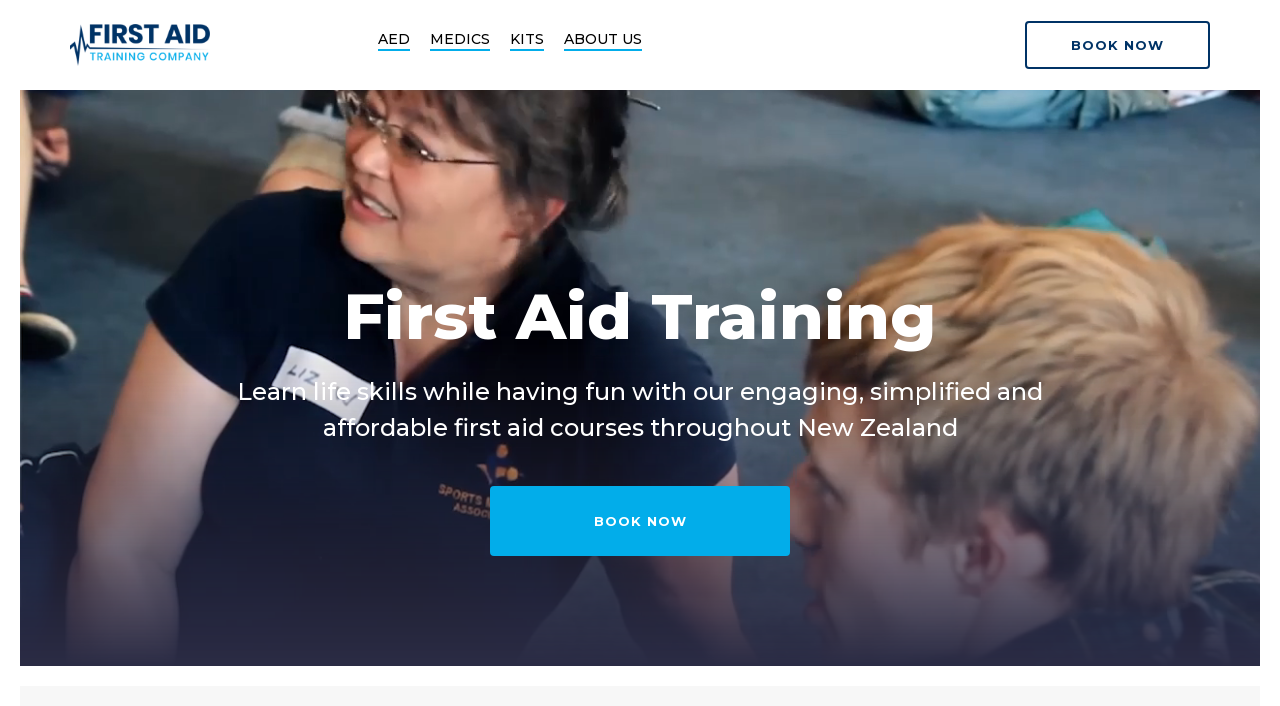

--- FILE ---
content_type: text/html; charset=UTF-8
request_url: https://firstaidcompany.nz/page/12/
body_size: 26546
content:
<!DOCTYPE html>
<html lang="en-US" prefix="og: https://ogp.me/ns#">
	<head>
    	<script>(function(w,d,s,l,i){w[l]=w[l]||[];w[l].push({'gtm.start':
new Date().getTime(),event:'gtm.js'});var f=d.getElementsByTagName(s)[0],
j=d.createElement(s),dl=l!='dataLayer'?'&l='+l:'';j.async=true;j.src=
'https://www.googletagmanager.com/gtm.js?id='+i+dl;f.parentNode.insertBefore(j,f);
})(window,document,'script','dataLayer','GTM-KZFZWXZ');</script>

		<meta http-equiv="Content-Type" content="text/html; charset=UTF-8">
		<meta name="viewport" content="width=device-width, initial-scale=1.0" />

		<meta name="format-detection" content="telephone=no">

        <link href="https://firstaidcompany.nz/wp-content/themes/first-aid/favicon.ico" rel="icon" type="image/x-icon">

		<title>
		First Aid Training CPR AED Workplace and Advanced classes		</title>
		
        	
        <link rel="stylesheet" href="https://cdnjs.cloudflare.com/ajax/libs/font-awesome/4.7.0/css/font-awesome.min.css">
        <link rel="stylesheet" href="https://cdn.jsdelivr.net/npm/bootstrap@4.6.1/dist/css/bootstrap.min.css">
        <link rel="stylesheet" href="https://firstaidcompany.nz/wp-content/themes/first-aid/assets/style.css" type="text/css" media="">
        
        	
<!-- Search Engine Optimization by Rank Math PRO - https://rankmath.com/ -->
<meta name="description" content="Comprehensive first aid training tailored to your needs. Workpalce, CPR, AED and ACLS courses in Auckland, Christchurch and nationwide"/>
<meta name="robots" content="follow, index, max-snippet:-1, max-video-preview:-1, max-image-preview:large"/>
<link rel="canonical" href="https://firstaidcompany.nz/" />
<meta property="og:locale" content="en_US" />
<meta property="og:type" content="website" />
<meta property="og:title" content="First Aid Training CPR AED Workplace and Advanced classes" />
<meta property="og:description" content="Comprehensive first aid training tailored to your needs. Workpalce, CPR, AED and ACLS courses in Auckland, Christchurch and nationwide" />
<meta property="og:url" content="https://firstaidcompany.nz/" />
<meta property="og:site_name" content="First Aid Training" />
<meta property="og:updated_time" content="2025-09-30T13:18:11+12:00" />
<meta property="og:image" content="https://firstaidcompany.nz/wp-content/uploads/2024/02/First_Aid_Training-Social-1200.jpg" />
<meta property="og:image:secure_url" content="https://firstaidcompany.nz/wp-content/uploads/2024/02/First_Aid_Training-Social-1200.jpg" />
<meta property="og:image:width" content="1200" />
<meta property="og:image:height" content="630" />
<meta property="og:image:alt" content="The First Aid Training Company. Workplace and Advanced training" />
<meta property="og:image:type" content="image/jpeg" />
<meta property="article:published_time" content="2022-06-25T05:10:08+12:00" />
<meta property="article:modified_time" content="2025-09-30T13:18:11+12:00" />
<meta name="twitter:card" content="summary_large_image" />
<meta name="twitter:title" content="First Aid Training CPR AED Workplace and Advanced classes" />
<meta name="twitter:description" content="Comprehensive first aid training tailored to your needs. Workpalce, CPR, AED and ACLS courses in Auckland, Christchurch and nationwide" />
<meta name="twitter:image" content="https://firstaidcompany.nz/wp-content/uploads/2024/02/First_Aid_Training-Social-1200.jpg" />
<meta name="twitter:label1" content="Written by" />
<meta name="twitter:data1" content="Anatoly Khorozov" />
<meta name="twitter:label2" content="Time to read" />
<meta name="twitter:data2" content="Less than a minute" />
<script type="application/ld+json" class="rank-math-schema-pro">{"@context":"https://schema.org","@graph":[{"@type":"Place","@id":"https://firstaidcompany.nz/#place","address":{"@type":"PostalAddress","streetAddress":"Level 1 B1 198 Springs Rd","addressLocality":"Hornby","addressRegion":"Christchurch","postalCode":"8042","addressCountry":"New Zealand"}},{"@type":["EducationalOrganization","Organization"],"@id":"https://firstaidcompany.nz/#organization","name":"The First Aid Training Company","url":"http://13.54.21.45","sameAs":["https://www.facebook.com/firstaidcompany"],"email":"info@firstaidcompany.nz","address":{"@type":"PostalAddress","streetAddress":"Level 1 B1 198 Springs Rd","addressLocality":"Hornby","addressRegion":"Christchurch","postalCode":"8042","addressCountry":"New Zealand"},"logo":{"@type":"ImageObject","@id":"https://firstaidcompany.nz/#logo","url":"http://13.54.21.45/wp-content/uploads/2020/06/cropped-fav.png","contentUrl":"http://13.54.21.45/wp-content/uploads/2020/06/cropped-fav.png","caption":"First Aid Training","inLanguage":"en-US","width":"512","height":"512"},"contactPoint":[{"@type":"ContactPoint","telephone":"0800121320","contactType":"customer support"}],"description":"The First Aid Training Company offers a range of Workplace first aid training courses and Advanced CPR programs for health professionals and vaccinators. All our First Aid training courses ensure that learners leave us equipped and ready to act in an emergency.\r\n\r\nWe pride ourselves on delivering simplified, streamlined, engaging, fun, and affordable first aid training.","legalName":"The First Aid Training Company Limited","location":{"@id":"https://firstaidcompany.nz/#place"}},{"@type":"WebSite","@id":"https://firstaidcompany.nz/#website","url":"https://firstaidcompany.nz","name":"First Aid Training","publisher":{"@id":"https://firstaidcompany.nz/#organization"},"inLanguage":"en-US"},{"@type":"ImageObject","@id":"https://firstaidcompany.nz/wp-content/uploads/2024/02/First_Aid_Training-Social-1200.jpg","url":"https://firstaidcompany.nz/wp-content/uploads/2024/02/First_Aid_Training-Social-1200.jpg","width":"1200","height":"630","caption":"The First Aid Training Company. Workplace and Advanced training","inLanguage":"en-US"},{"@type":"WebPage","@id":"https://firstaidcompany.nz/#webpage","url":"https://firstaidcompany.nz/","name":"First Aid Training CPR AED Workplace and Advanced classes","datePublished":"2022-06-25T05:10:08+12:00","dateModified":"2025-09-30T13:18:11+12:00","about":{"@id":"https://firstaidcompany.nz/#organization"},"isPartOf":{"@id":"https://firstaidcompany.nz/#website"},"primaryImageOfPage":{"@id":"https://firstaidcompany.nz/wp-content/uploads/2024/02/First_Aid_Training-Social-1200.jpg"},"inLanguage":"en-US"},{"@type":"Person","@id":"https://firstaidcompany.nz/author/fatc_admin/","name":"Anatoly Khorozov","url":"https://firstaidcompany.nz/author/fatc_admin/","image":{"@type":"ImageObject","@id":"https://secure.gravatar.com/avatar/b00557c6d6c91a886e7232d25c128e4fafb9093dfd0d522c44adf71db6babbad?s=96&amp;d=mm&amp;r=g","url":"https://secure.gravatar.com/avatar/b00557c6d6c91a886e7232d25c128e4fafb9093dfd0d522c44adf71db6babbad?s=96&amp;d=mm&amp;r=g","caption":"Anatoly Khorozov","inLanguage":"en-US"},"worksFor":{"@id":"https://firstaidcompany.nz/#organization"}},{"@type":"Article","headline":"First Aid Training CPR AED Workplace and Advanced classes","keywords":"first aid training,first-aid training,first aid courses,first aid company,first aid training company","datePublished":"2022-06-25T05:10:08+12:00","dateModified":"2025-09-30T13:18:11+12:00","author":{"@id":"https://firstaidcompany.nz/author/fatc_admin/","name":"Anatoly Khorozov"},"publisher":{"@id":"https://firstaidcompany.nz/#organization"},"description":"Comprehensive first aid training tailored to your needs. Workpalce, CPR, AED and ACLS courses in Auckland, Christchurch and nationwide","name":"First Aid Training CPR AED Workplace and Advanced classes","@id":"https://firstaidcompany.nz/#richSnippet","isPartOf":{"@id":"https://firstaidcompany.nz/#webpage"},"image":{"@id":"https://firstaidcompany.nz/wp-content/uploads/2024/02/First_Aid_Training-Social-1200.jpg"},"inLanguage":"en-US","mainEntityOfPage":{"@id":"https://firstaidcompany.nz/#webpage"}}]}</script>
<meta name="google-site-verification" content="123A456B78901C2D3456E7890F1A234D" />
<meta name="msvalidate.01" content="123A456B78901C2D3456E7890F1A234D" />
<meta name="baidu-site-verification" content="a12bcDEFGa" />
<meta name="yandex-verification" content="12345abc678901d2" />
<meta name="p:domain_verify" content="123456a7b8901de2fa34bcdef5a67b90" />
<!-- /Rank Math WordPress SEO plugin -->

<link rel="alternate" title="oEmbed (JSON)" type="application/json+oembed" href="https://firstaidcompany.nz/wp-json/oembed/1.0/embed?url=https%3A%2F%2Ffirstaidcompany.nz%2F" />
<link rel="alternate" title="oEmbed (XML)" type="text/xml+oembed" href="https://firstaidcompany.nz/wp-json/oembed/1.0/embed?url=https%3A%2F%2Ffirstaidcompany.nz%2F&#038;format=xml" />
<style id='wp-img-auto-sizes-contain-inline-css' type='text/css'>
img:is([sizes=auto i],[sizes^="auto," i]){contain-intrinsic-size:3000px 1500px}
/*# sourceURL=wp-img-auto-sizes-contain-inline-css */
</style>

<style id='wp-emoji-styles-inline-css' type='text/css'>

	img.wp-smiley, img.emoji {
		display: inline !important;
		border: none !important;
		box-shadow: none !important;
		height: 1em !important;
		width: 1em !important;
		margin: 0 0.07em !important;
		vertical-align: -0.1em !important;
		background: none !important;
		padding: 0 !important;
	}
/*# sourceURL=wp-emoji-styles-inline-css */
</style>
<link rel='stylesheet' id='wp-block-library-css' href='https://firstaidcompany.nz/wp-includes/css/dist/block-library/style.min.css?ver=6.9' type='text/css' media='all' />
<style id='global-styles-inline-css' type='text/css'>
:root{--wp--preset--aspect-ratio--square: 1;--wp--preset--aspect-ratio--4-3: 4/3;--wp--preset--aspect-ratio--3-4: 3/4;--wp--preset--aspect-ratio--3-2: 3/2;--wp--preset--aspect-ratio--2-3: 2/3;--wp--preset--aspect-ratio--16-9: 16/9;--wp--preset--aspect-ratio--9-16: 9/16;--wp--preset--color--black: #000000;--wp--preset--color--cyan-bluish-gray: #abb8c3;--wp--preset--color--white: #ffffff;--wp--preset--color--pale-pink: #f78da7;--wp--preset--color--vivid-red: #cf2e2e;--wp--preset--color--luminous-vivid-orange: #ff6900;--wp--preset--color--luminous-vivid-amber: #fcb900;--wp--preset--color--light-green-cyan: #7bdcb5;--wp--preset--color--vivid-green-cyan: #00d084;--wp--preset--color--pale-cyan-blue: #8ed1fc;--wp--preset--color--vivid-cyan-blue: #0693e3;--wp--preset--color--vivid-purple: #9b51e0;--wp--preset--gradient--vivid-cyan-blue-to-vivid-purple: linear-gradient(135deg,rgb(6,147,227) 0%,rgb(155,81,224) 100%);--wp--preset--gradient--light-green-cyan-to-vivid-green-cyan: linear-gradient(135deg,rgb(122,220,180) 0%,rgb(0,208,130) 100%);--wp--preset--gradient--luminous-vivid-amber-to-luminous-vivid-orange: linear-gradient(135deg,rgb(252,185,0) 0%,rgb(255,105,0) 100%);--wp--preset--gradient--luminous-vivid-orange-to-vivid-red: linear-gradient(135deg,rgb(255,105,0) 0%,rgb(207,46,46) 100%);--wp--preset--gradient--very-light-gray-to-cyan-bluish-gray: linear-gradient(135deg,rgb(238,238,238) 0%,rgb(169,184,195) 100%);--wp--preset--gradient--cool-to-warm-spectrum: linear-gradient(135deg,rgb(74,234,220) 0%,rgb(151,120,209) 20%,rgb(207,42,186) 40%,rgb(238,44,130) 60%,rgb(251,105,98) 80%,rgb(254,248,76) 100%);--wp--preset--gradient--blush-light-purple: linear-gradient(135deg,rgb(255,206,236) 0%,rgb(152,150,240) 100%);--wp--preset--gradient--blush-bordeaux: linear-gradient(135deg,rgb(254,205,165) 0%,rgb(254,45,45) 50%,rgb(107,0,62) 100%);--wp--preset--gradient--luminous-dusk: linear-gradient(135deg,rgb(255,203,112) 0%,rgb(199,81,192) 50%,rgb(65,88,208) 100%);--wp--preset--gradient--pale-ocean: linear-gradient(135deg,rgb(255,245,203) 0%,rgb(182,227,212) 50%,rgb(51,167,181) 100%);--wp--preset--gradient--electric-grass: linear-gradient(135deg,rgb(202,248,128) 0%,rgb(113,206,126) 100%);--wp--preset--gradient--midnight: linear-gradient(135deg,rgb(2,3,129) 0%,rgb(40,116,252) 100%);--wp--preset--font-size--small: 13px;--wp--preset--font-size--medium: 20px;--wp--preset--font-size--large: 36px;--wp--preset--font-size--x-large: 42px;--wp--preset--spacing--20: 0.44rem;--wp--preset--spacing--30: 0.67rem;--wp--preset--spacing--40: 1rem;--wp--preset--spacing--50: 1.5rem;--wp--preset--spacing--60: 2.25rem;--wp--preset--spacing--70: 3.38rem;--wp--preset--spacing--80: 5.06rem;--wp--preset--shadow--natural: 6px 6px 9px rgba(0, 0, 0, 0.2);--wp--preset--shadow--deep: 12px 12px 50px rgba(0, 0, 0, 0.4);--wp--preset--shadow--sharp: 6px 6px 0px rgba(0, 0, 0, 0.2);--wp--preset--shadow--outlined: 6px 6px 0px -3px rgb(255, 255, 255), 6px 6px rgb(0, 0, 0);--wp--preset--shadow--crisp: 6px 6px 0px rgb(0, 0, 0);}:where(.is-layout-flex){gap: 0.5em;}:where(.is-layout-grid){gap: 0.5em;}body .is-layout-flex{display: flex;}.is-layout-flex{flex-wrap: wrap;align-items: center;}.is-layout-flex > :is(*, div){margin: 0;}body .is-layout-grid{display: grid;}.is-layout-grid > :is(*, div){margin: 0;}:where(.wp-block-columns.is-layout-flex){gap: 2em;}:where(.wp-block-columns.is-layout-grid){gap: 2em;}:where(.wp-block-post-template.is-layout-flex){gap: 1.25em;}:where(.wp-block-post-template.is-layout-grid){gap: 1.25em;}.has-black-color{color: var(--wp--preset--color--black) !important;}.has-cyan-bluish-gray-color{color: var(--wp--preset--color--cyan-bluish-gray) !important;}.has-white-color{color: var(--wp--preset--color--white) !important;}.has-pale-pink-color{color: var(--wp--preset--color--pale-pink) !important;}.has-vivid-red-color{color: var(--wp--preset--color--vivid-red) !important;}.has-luminous-vivid-orange-color{color: var(--wp--preset--color--luminous-vivid-orange) !important;}.has-luminous-vivid-amber-color{color: var(--wp--preset--color--luminous-vivid-amber) !important;}.has-light-green-cyan-color{color: var(--wp--preset--color--light-green-cyan) !important;}.has-vivid-green-cyan-color{color: var(--wp--preset--color--vivid-green-cyan) !important;}.has-pale-cyan-blue-color{color: var(--wp--preset--color--pale-cyan-blue) !important;}.has-vivid-cyan-blue-color{color: var(--wp--preset--color--vivid-cyan-blue) !important;}.has-vivid-purple-color{color: var(--wp--preset--color--vivid-purple) !important;}.has-black-background-color{background-color: var(--wp--preset--color--black) !important;}.has-cyan-bluish-gray-background-color{background-color: var(--wp--preset--color--cyan-bluish-gray) !important;}.has-white-background-color{background-color: var(--wp--preset--color--white) !important;}.has-pale-pink-background-color{background-color: var(--wp--preset--color--pale-pink) !important;}.has-vivid-red-background-color{background-color: var(--wp--preset--color--vivid-red) !important;}.has-luminous-vivid-orange-background-color{background-color: var(--wp--preset--color--luminous-vivid-orange) !important;}.has-luminous-vivid-amber-background-color{background-color: var(--wp--preset--color--luminous-vivid-amber) !important;}.has-light-green-cyan-background-color{background-color: var(--wp--preset--color--light-green-cyan) !important;}.has-vivid-green-cyan-background-color{background-color: var(--wp--preset--color--vivid-green-cyan) !important;}.has-pale-cyan-blue-background-color{background-color: var(--wp--preset--color--pale-cyan-blue) !important;}.has-vivid-cyan-blue-background-color{background-color: var(--wp--preset--color--vivid-cyan-blue) !important;}.has-vivid-purple-background-color{background-color: var(--wp--preset--color--vivid-purple) !important;}.has-black-border-color{border-color: var(--wp--preset--color--black) !important;}.has-cyan-bluish-gray-border-color{border-color: var(--wp--preset--color--cyan-bluish-gray) !important;}.has-white-border-color{border-color: var(--wp--preset--color--white) !important;}.has-pale-pink-border-color{border-color: var(--wp--preset--color--pale-pink) !important;}.has-vivid-red-border-color{border-color: var(--wp--preset--color--vivid-red) !important;}.has-luminous-vivid-orange-border-color{border-color: var(--wp--preset--color--luminous-vivid-orange) !important;}.has-luminous-vivid-amber-border-color{border-color: var(--wp--preset--color--luminous-vivid-amber) !important;}.has-light-green-cyan-border-color{border-color: var(--wp--preset--color--light-green-cyan) !important;}.has-vivid-green-cyan-border-color{border-color: var(--wp--preset--color--vivid-green-cyan) !important;}.has-pale-cyan-blue-border-color{border-color: var(--wp--preset--color--pale-cyan-blue) !important;}.has-vivid-cyan-blue-border-color{border-color: var(--wp--preset--color--vivid-cyan-blue) !important;}.has-vivid-purple-border-color{border-color: var(--wp--preset--color--vivid-purple) !important;}.has-vivid-cyan-blue-to-vivid-purple-gradient-background{background: var(--wp--preset--gradient--vivid-cyan-blue-to-vivid-purple) !important;}.has-light-green-cyan-to-vivid-green-cyan-gradient-background{background: var(--wp--preset--gradient--light-green-cyan-to-vivid-green-cyan) !important;}.has-luminous-vivid-amber-to-luminous-vivid-orange-gradient-background{background: var(--wp--preset--gradient--luminous-vivid-amber-to-luminous-vivid-orange) !important;}.has-luminous-vivid-orange-to-vivid-red-gradient-background{background: var(--wp--preset--gradient--luminous-vivid-orange-to-vivid-red) !important;}.has-very-light-gray-to-cyan-bluish-gray-gradient-background{background: var(--wp--preset--gradient--very-light-gray-to-cyan-bluish-gray) !important;}.has-cool-to-warm-spectrum-gradient-background{background: var(--wp--preset--gradient--cool-to-warm-spectrum) !important;}.has-blush-light-purple-gradient-background{background: var(--wp--preset--gradient--blush-light-purple) !important;}.has-blush-bordeaux-gradient-background{background: var(--wp--preset--gradient--blush-bordeaux) !important;}.has-luminous-dusk-gradient-background{background: var(--wp--preset--gradient--luminous-dusk) !important;}.has-pale-ocean-gradient-background{background: var(--wp--preset--gradient--pale-ocean) !important;}.has-electric-grass-gradient-background{background: var(--wp--preset--gradient--electric-grass) !important;}.has-midnight-gradient-background{background: var(--wp--preset--gradient--midnight) !important;}.has-small-font-size{font-size: var(--wp--preset--font-size--small) !important;}.has-medium-font-size{font-size: var(--wp--preset--font-size--medium) !important;}.has-large-font-size{font-size: var(--wp--preset--font-size--large) !important;}.has-x-large-font-size{font-size: var(--wp--preset--font-size--x-large) !important;}
/*# sourceURL=global-styles-inline-css */
</style>

<style id='classic-theme-styles-inline-css' type='text/css'>
/*! This file is auto-generated */
.wp-block-button__link{color:#fff;background-color:#32373c;border-radius:9999px;box-shadow:none;text-decoration:none;padding:calc(.667em + 2px) calc(1.333em + 2px);font-size:1.125em}.wp-block-file__button{background:#32373c;color:#fff;text-decoration:none}
/*# sourceURL=/wp-includes/css/classic-themes.min.css */
</style>
<link rel='stylesheet' id='arlo-for-wordpress-plugin-styles-tingle-css' href='https://firstaidcompany.nz/wp-content/plugins/arlo-training-and-event-management-system/public/../public/custom-assets/tingle/tingle.css?ver=6.9' type='text/css' media='all' />
<link rel='stylesheet' id='arlo-for-wordpress-plugin-styles-css' href='https://firstaidcompany.nz/wp-content/plugins/arlo-training-and-event-management-system/public/assets/css/public.css?20170424&#038;ver=4.3.1' type='text/css' media='all' />
<link rel='stylesheet' id='arlo-for-wordpress-plugin-styles-bootstrap-modals-css' href='https://firstaidcompany.nz/wp-content/plugins/arlo-training-and-event-management-system/public/assets/css/libs/bootstrap-modals.css?20170424&#038;ver=4.3.1' type='text/css' media='all' />
<link rel='stylesheet' id='arlo-for-wordpress-plugin-styles-darktooltip-css' href='https://firstaidcompany.nz/wp-content/plugins/arlo-training-and-event-management-system/public/assets/css/libs/darktooltip.min.css?ver=4.3.1' type='text/css' media='all' />
<link rel='stylesheet' id='arlo-for-wordpress-arlo-icons8-css' href='https://firstaidcompany.nz/wp-content/plugins/arlo-training-and-event-management-system/public/../admin/assets/fonts/icons8/Arlo-WP.css?ver=4.3.1' type='text/css' media='all' />
<link rel='stylesheet' id='arlo-for-wordpress-custom-styles-css' href='https://firstaidcompany.nz/wp-content/plugins/arlo-training-and-event-management-system/public/assets/css/custom.css?ver=1739721333' type='text/css' media='all' />
<link rel='stylesheet' id='slick-css' href='https://firstaidcompany.nz/wp-content/themes/first-aid/assets/libs/jquery-background-video-master/jquery.background-video.css?ver=6.9' type='text/css' media='all' />
<link rel='stylesheet' id='owlcarousel-css' href='https://firstaidcompany.nz/wp-content/themes/first-aid/assets/libs/owlcarousel/assets/owl.carousel.min.css?ver=6.9' type='text/css' media='all' />
<link rel='stylesheet' id='magnific-css' href='https://firstaidcompany.nz/wp-content/themes/first-aid/assets/libs/magnific/magnific-popup.css?ver=6.9' type='text/css' media='all' />
<link rel='stylesheet' id='aos-css' href='https://firstaidcompany.nz/wp-content/themes/first-aid/assets/libs/aos/aos.css?ver=6.9' type='text/css' media='all' />
<link rel='stylesheet' id='style-css' href='https://firstaidcompany.nz/wp-content/themes/first-aid/assets/dist/index.css?ver=6.9' type='text/css' media='all' />
<script type="text/javascript" src="https://firstaidcompany.nz/wp-includes/js/jquery/jquery.js" id="jquery-js"></script>
<script type="text/javascript" src="https://firstaidcompany.nz/wp-content/plugins/arlo-training-and-event-management-system/public/../public/custom-assets/tingle/tingle.min.js?ver=6.9" id="arlo-for-wordpress-plugin-script-tingle-js"></script>
<script type="text/javascript" id="arlo-for-wordpress-plugin-script-js-extra">
/* <![CDATA[ */
var objectL10n = {"showmoredates":"Show me more dates"};
var WPUrls = {"home_url":"https://firstaidcompany.nz"};
//# sourceURL=arlo-for-wordpress-plugin-script-js-extra
/* ]]> */
</script>
<script type="text/javascript" src="https://firstaidcompany.nz/wp-content/plugins/arlo-training-and-event-management-system/public/assets/js/public.js?20170424&amp;ver=4.3.1" id="arlo-for-wordpress-plugin-script-js"></script>
<script type="text/javascript" src="https://firstaidcompany.nz/wp-content/plugins/arlo-training-and-event-management-system/public/assets/js/libs/bootstrap-modals.min.js?20171112&amp;ver=4.3.1" id="arlo-for-wordpress-plugin-script-bootstrap-modals-js"></script>
<script type="text/javascript" src="https://firstaidcompany.nz/wp-content/plugins/arlo-training-and-event-management-system/public/assets/js/libs/jquery.darktooltip.min.js?ver=4.3.1" id="arlo-for-wordpress-plugin-script-darktooltip-js"></script>
<script type="text/javascript" src="https://firstaidcompany.nz/wp-content/plugins/arlo-training-and-event-management-system/public/assets/js/libs/js.cookie.js?ver=4.3.1" id="arlo-for-wordpress-plugin-script-cookie-js"></script>
<link rel="https://api.w.org/" href="https://firstaidcompany.nz/wp-json/" /><link rel="alternate" title="JSON" type="application/json" href="https://firstaidcompany.nz/wp-json/wp/v2/pages/964" /><link rel='shortlink' href='https://firstaidcompany.nz/' />
<link rel="icon" href="https://firstaidcompany.nz/wp-content/uploads/2020/06/cropped-favicon600-32x32.png" sizes="32x32" />
<link rel="icon" href="https://firstaidcompany.nz/wp-content/uploads/2020/06/cropped-favicon600-192x192.png" sizes="192x192" />
<link rel="apple-touch-icon" href="https://firstaidcompany.nz/wp-content/uploads/2020/06/cropped-favicon600-180x180.png" />
<meta name="msapplication-TileImage" content="https://firstaidcompany.nz/wp-content/uploads/2020/06/cropped-favicon600-270x270.png" />
		<style type="text/css" id="wp-custom-css">
			video.Popupvideo {
   position: fixed;
   top: 0; left: 0;
   width: 100%;
   height: 100%;
   background: rgba(0,0,0,0.9);
}
#play-btn .mfp-close {position: fixed;}		</style>
			<link rel='stylesheet' id='wpforms-layout-css' href='https://firstaidcompany.nz/wp-content/plugins/wpforms/assets/pro/css/fields/layout.min.css?ver=1.9.8.7' type='text/css' media='all' />
<link rel='stylesheet' id='wpforms-layout-screen-big-css' href='https://firstaidcompany.nz/wp-content/plugins/wpforms/assets/pro/css/fields/layout-screen-big.min.css?ver=1.9.8.7' type='text/css' media='(min-width: 601px)' />
<link rel='stylesheet' id='wpforms-layout-screen-small-css' href='https://firstaidcompany.nz/wp-content/plugins/wpforms/assets/pro/css/fields/layout-screen-small.min.css?ver=1.9.8.7' type='text/css' media='(max-width: 600px)' />
<link rel='stylesheet' id='wpforms-repeater-css' href='https://firstaidcompany.nz/wp-content/plugins/wpforms/assets/pro/css/fields/repeater.min.css?ver=1.9.8.7' type='text/css' media='all' />
<link rel='stylesheet' id='wpforms-content-frontend-css' href='https://firstaidcompany.nz/wp-content/plugins/wpforms/assets/pro/css/fields/content/frontend.min.css?ver=1.9.8.7' type='text/css' media='all' />
<link rel='stylesheet' id='wpforms-dropzone-css' href='https://firstaidcompany.nz/wp-content/plugins/wpforms/assets/pro/css/dropzone.min.css?ver=5.9.3' type='text/css' media='all' />
<link rel='stylesheet' id='wpforms-smart-phone-field-css' href='https://firstaidcompany.nz/wp-content/plugins/wpforms/assets/pro/css/fields/phone/intl-tel-input.min.css?ver=25.11.3' type='text/css' media='all' />
<link rel='stylesheet' id='wpforms-password-field-css' href='https://firstaidcompany.nz/wp-content/plugins/wpforms/assets/pro/css/fields/password.min.css?ver=1.9.8.7' type='text/css' media='all' />
<link rel='stylesheet' id='wpforms-modal-views-css' href='https://firstaidcompany.nz/wp-content/plugins/wpforms/assets/pro/css/fields/richtext/modal-views.min.css?ver=1.9.8.7' type='text/css' media='all' />
<link rel='stylesheet' id='dashicons-css' href='https://firstaidcompany.nz/wp-includes/css/dashicons.min.css?ver=6.9' type='text/css' media='all' />
<link rel='stylesheet' id='wpforms-editor-buttons-css' href='https://firstaidcompany.nz/wp-includes/css/editor.min.css?ver=6.9' type='text/css' media='all' />
<link rel='stylesheet' id='wpforms-richtext-frontend-full-css' href='https://firstaidcompany.nz/wp-content/plugins/wpforms/assets/pro/css/fields/richtext/frontend-full.min.css?ver=1.9.8.7' type='text/css' media='all' />
<link rel='stylesheet' id='wpforms-choicesjs-css' href='https://firstaidcompany.nz/wp-content/plugins/wpforms/assets/css/choices.min.css?ver=10.2.0' type='text/css' media='all' />
<link rel='stylesheet' id='wpforms-modern-full-css' href='https://firstaidcompany.nz/wp-content/plugins/wpforms/assets/css/frontend/modern/wpforms-full.min.css?ver=1.9.8.7' type='text/css' media='all' />
<style id='wpforms-modern-full-inline-css' type='text/css'>
:root {
				--wpforms-field-border-radius: 3px;
--wpforms-field-border-style: solid;
--wpforms-field-border-size: 1px;
--wpforms-field-background-color: #ffffff;
--wpforms-field-border-color: rgba( 0, 0, 0, 0.25 );
--wpforms-field-border-color-spare: rgba( 0, 0, 0, 0.25 );
--wpforms-field-text-color: rgba( 0, 0, 0, 0.7 );
--wpforms-field-menu-color: #ffffff;
--wpforms-label-color: rgba( 0, 0, 0, 0.85 );
--wpforms-label-sublabel-color: rgba( 0, 0, 0, 0.55 );
--wpforms-label-error-color: #d63637;
--wpforms-button-border-radius: 3px;
--wpforms-button-border-style: none;
--wpforms-button-border-size: 1px;
--wpforms-button-background-color: #066aab;
--wpforms-button-border-color: #066aab;
--wpforms-button-text-color: #ffffff;
--wpforms-page-break-color: #066aab;
--wpforms-background-image: none;
--wpforms-background-position: center center;
--wpforms-background-repeat: no-repeat;
--wpforms-background-size: cover;
--wpforms-background-width: 100px;
--wpforms-background-height: 100px;
--wpforms-background-color: rgba( 0, 0, 0, 0 );
--wpforms-background-url: none;
--wpforms-container-padding: 0px;
--wpforms-container-border-style: none;
--wpforms-container-border-width: 1px;
--wpforms-container-border-color: #000000;
--wpforms-container-border-radius: 3px;
--wpforms-field-size-input-height: 43px;
--wpforms-field-size-input-spacing: 15px;
--wpforms-field-size-font-size: 16px;
--wpforms-field-size-line-height: 19px;
--wpforms-field-size-padding-h: 14px;
--wpforms-field-size-checkbox-size: 16px;
--wpforms-field-size-sublabel-spacing: 5px;
--wpforms-field-size-icon-size: 1;
--wpforms-label-size-font-size: 16px;
--wpforms-label-size-line-height: 19px;
--wpforms-label-size-sublabel-font-size: 14px;
--wpforms-label-size-sublabel-line-height: 17px;
--wpforms-button-size-font-size: 17px;
--wpforms-button-size-height: 41px;
--wpforms-button-size-padding-h: 15px;
--wpforms-button-size-margin-top: 10px;
--wpforms-container-shadow-size-box-shadow: none;
			}
/*# sourceURL=wpforms-modern-full-inline-css */
</style>
<link rel='stylesheet' id='wpforms-jquery-timepicker-css' href='https://firstaidcompany.nz/wp-content/plugins/wpforms/assets/lib/jquery.timepicker/jquery.timepicker.min.css?ver=1.11.5' type='text/css' media='all' />
<link rel='stylesheet' id='wpforms-flatpickr-css' href='https://firstaidcompany.nz/wp-content/plugins/wpforms/assets/lib/flatpickr/flatpickr.min.css?ver=4.6.9' type='text/css' media='all' />
<link rel='stylesheet' id='wpforms-pro-modern-full-css' href='https://firstaidcompany.nz/wp-content/plugins/wpforms/assets/pro/css/frontend/modern/wpforms-full.min.css?ver=1.9.8.7' type='text/css' media='all' />
<link rel='stylesheet' id='wpforms-stripe-css' href='https://firstaidcompany.nz/wp-content/plugins/wpforms/assets/css/integrations/stripe/wpforms-stripe.min.css?ver=1.9.8.7' type='text/css' media='all' />
</head>
	<body ontouchstart="" class="home paged wp-singular page-template page-template-template-parts page-template-home-test page-template-template-partshome-test-php page page-id-964 paged-12 page-paged-12 wp-theme-first-aid arlo">
    <noscript><iframe src="https://www.googletagmanager.com/ns.html?id=GTM-KZFZWXZ"
height="0" width="0" style="display:none;visibility:hidden"></iframe></noscript>


        <div id="page-preloader">
            <div class="spinner">
                <img src="https://firstaidcompany.nz/wp-content/themes/first-aid/assets/img/logo.png" alt="logo" class="logo" >
                <img src="https://firstaidcompany.nz/wp-content/themes/first-aid/assets/img/loading.gif" alt="loading" class="loading" >
            </div>
        </div>

        <!-- load combined svg file (with symbols) into body-->
        <script>
            (function (doc) {
                var scripts = doc.getElementsByTagName('script');
                var script = scripts[scripts.length - 1];
                var xhr = new XMLHttpRequest();
                xhr.onload = function () {
                    var div = doc.createElement('div');
                    div.innerHTML = this.responseText;
                    div.style.display = 'none';
                    script.parentNode.insertBefore(div, script)
                };
                xhr.open('get', 'https://firstaidcompany.nz/wp-content/themes/first-aid/assets/img/sprites.svg', true);
                xhr.send()
            })(document)
        </script>

		<div class="wrapper">

			<header class="header">
                <div class="container">
                    <div class="header__row">
                        <div class="header__logoCol">
                            <a href="https://firstaidcompany.nz" class="header__logo">
                                <img src="https://firstaidcompany.nz/wp-content/themes/first-aid/assets/img/logo.png" alt="logo">
                            </a>
                        </div>
                        <div class="header__contactsCol hidemobile">
                            <div class="menu-main_menu-container"><ul id="menu-main_menu" class="menu"><li id="menu-item-2753" class="menu-item menu-item-type-post_type menu-item-object-page menu-item-2753"><a href="https://firstaidcompany.nz/aed/">AED</a></li>
<li id="menu-item-1970" class="menu-item menu-item-type-post_type menu-item-object-page menu-item-1970"><a href="https://firstaidcompany.nz/event-medic-services/">Medics</a></li>
<li id="menu-item-2788" class="menu-item menu-item-type-post_type menu-item-object-page menu-item-2788"><a href="https://firstaidcompany.nz/first-aid-kits/">Kits</a></li>
<li id="menu-item-2213" class="menu-item menu-item-type-post_type menu-item-object-page menu-item-2213"><a href="https://firstaidcompany.nz/company/">About Us</a></li>
</ul></div>                            
                        </div>
                        <div class="header__btnCol row">
                            <span style="font-size:30px;cursor:pointer" onclick="openNav()" class="menumobile">&#9776; </span>
                            <div class="col-md-6">
                            <p class="header__contacts hidemobile">
                                <a href="tel:" class="header__phone">
                                                                    </a>
                                <a href="mailto:" class="header__email">
                                                                    </a>
                            </p>
                             </div>
                             <div class="col-md-6 ">
                            <a href="#events" class="ebtn is-white hidemobile scroll-link">
                                Book now
                            </a>
                            <div id="mySidenav" class="sidenav">
                              <a href="javascript:void(0)" class="closebtn" onclick="closeNav()">&times;</a>
                              <div class="menu-main_menu-container"><ul id="menu-main_menu-1" class="menu"><li class="menu-item menu-item-type-post_type menu-item-object-page menu-item-2753"><a href="https://firstaidcompany.nz/aed/">AED</a></li>
<li class="menu-item menu-item-type-post_type menu-item-object-page menu-item-1970"><a href="https://firstaidcompany.nz/event-medic-services/">Medics</a></li>
<li class="menu-item menu-item-type-post_type menu-item-object-page menu-item-2788"><a href="https://firstaidcompany.nz/first-aid-kits/">Kits</a></li>
<li class="menu-item menu-item-type-post_type menu-item-object-page menu-item-2213"><a href="https://firstaidcompany.nz/company/">About Us</a></li>
</ul></div>                              
                              <p class="header__contacts">
                                <a href="tel:" class="header__phone">
                                                                    </a>
                                <a href="mailto:" class="header__email">
                                                                    </a>
                                  <a href="#events" class="ebtn is-white scroll-link">
                                Book now
                            </a>
                            </p>
                           
                            </div>
                            
                            </div>
                        </div>
                    </div>
                </div>
			</header><link rel="stylesheet" href="https://maxcdn.bootstrapcdn.com/bootstrap/3.4.1/css/bootstrap.min.css">
<section class="mainBlock element-with-video-bg jquery-background-video-wrapper" >
            <video class="my-background-video jquery-background-video" loop autoplay muted playsinline poster="https://firstaidcompany.nz/wp-content/themes/first-aid/assets/img/firstaid_main.jpg" >
                <source src="https://firstaidcompany.nz/wp-content/themes/first-aid/assets/video/main-video.mp4" type="video/mp4">
                <!-- <source src="path/to/video.webm" type="video/webm"> -->
                <!-- <source src="path/to/video.ogv" type="video/ogg"> -->
            </video>
            <div class="container">
                <div class="mainBlock__content">
                    <h1 class="mainBlock__title title">
                        First Aid Training                    </h1>
                    <p class="mainBlock__text">
                        Learn life skills while having fun with our engaging, simplified and affordable first aid courses throughout New Zealand                    </p>
                    <p>
                        <a href="#events" class="ebtn is-blue-lite is-big scroll-link">
                            Book now
                        </a>
                    </p>
                </div>
            </div>
        </section>

<section class="mainContent">
            <div class="container">
                <div class="mainContent__grid test">
                    <div>
                        <h2 class="mainContent__title titleMiddle">Life-Saving AED<br><span class="bluespan">Get Yours Now!</span></h2>
                        <div class="mainContent__text content">
                            <h4>call. push. <span class="bluespan">shock.</span></h4>
                         
                            <p>When a <b>heart stops</b>, every second counts.<br><br>Be prepared to act quickly and effectively to save a life from sudden cardiac arrest.</p>
                        </div>
                        <div data-aos="fade-up-right" class="aos-init">
                            <div class="mainContent__actions">
                                <a href="aed" class="ebtn is-blue-lite" scroll-link" >
                                Learn More                            </a>
                                
                                <a href="#get-in-touch-modal" class="link open-popup-link">
                                    Order Now                                </a>
                                
                            </div>
                        </div>
                    </div>
                    <div class="mainContent__img">
                        <div data-aos="fade-up-left" class="aos-init aos-animate">
                            <img src="https://firstaidcompany.nz/wp-content/uploads/2024/05/New-AED-main-oage-web-400.png" alt="image">
                        </div>
                    </div>
                </div>
             </div>
        </section>
<section class="mainContent EV-S" id="events">
            <div class="container">
                <div class="mainContent__grid">
                 
                        <div class="container">
                           
                                                    <div class="arlo-boxed">
    
    <form class="arlo-filters" method="get" action="https://firstaidcompany.nz/"><select id="arlo-filter-category" class="arlo-filter-category" name="arlo-category"><option value="">All categories</option><option value="2-renewal-first-aid">Renewal First Aid</option><option value="3-work-safe-first-aid">Work Safe First Aid</option><option value="4-extended-first-aid">Extended First Aid</option><option value="5-elearning">eLearning</option><option value="6-advanced-first-aid">Advanced First Aid</option><option value="9-vaccinator-pharmacist-cpr">Vaccinator &amp; Pharmacist CPR</option></select><select id="arlo-filter-month" class="arlo-filter-month" name="arlo-month"><option value="">All months</option><option value="20260101:20260131">January</option><option value="20260201:20260228">February</option><option value="20260301:20260331">March</option><option value="20260401:20260430">April</option><option value="20260501:20260531">May</option><option value="20260601:20260630">June</option><option value="20260701:20260731">July</option><option value="20260801:20260831">August</option><option value="20260901:20260930">September</option><option value="20261001:20261031">October</option><option value="20261101:20261130">November</option><option value="20261201:20261231">December</option></select><select id="arlo-filter-location" class="arlo-filter-location" name="arlo-location"><option value="">All locations</option><option value="Auckland">Auckland</option><option value="Christchurch">Christchurch</option><option value="Hamilton">Hamilton</option><option value="Tauranga">Tauranga</option></select><div class="arlo-filters-buttons"><input type="hidden" id="arlo-page" value="https://firstaidcompany.nz/"> <a href="https://firstaidcompany.nz/" class="button">Reset</a></div></form>
    <ul class="arlo-list upcoming">
        <p class="arlo-no-results">Coming soon...</p>
    </ul>
    <div class="arlo-clear-both"></div>
    
    <div class="pagination">
        <a class="prev page-numbers" href="https://firstaidcompany.nz/page/11/">&laquo; Previous</a>
<a class="page-numbers" href="https://firstaidcompany.nz/page/1/">1</a>
<span class="page-numbers dots">&hellip;</span>
<a class="page-numbers" href="https://firstaidcompany.nz/page/6/">6</a>
<a class="page-numbers" href="https://firstaidcompany.nz/page/7/">7</a>
<a class="page-numbers" href="https://firstaidcompany.nz/page/8/">8</a>
    </div>
</div>                        </div>
                    
                </div>
             </div>
        </section>
        <section class="">
            <div class="container">
                <div class="row" >
                <div class="mainContent__grid">
                    <div>
                        <!-- <h2 class="mainContent__title titleMiddle"> -->
                            <h2 class="mainContent__title titleMiddle"><span class="bluespan">First Aid</span> Training</h2>                        <!-- </h2> -->
                        <div class="mainContent__text content">
                            <p>The First Aid Training Company offers a range of Workplace first aid training courses and Advanced CPR programs for health professionals and vaccinators. All our First Aid training courses ensure that learners leave us equipped and ready to act in an emergency.</p>
<p>We pride ourselves on delivering simplified, streamlined, engaging, fun, and affordable first aid training.</p>
<p>Ask us if you’re unsure which course you require; we’re here to help!</p>
                        </div>
                        <div data-aos="fade-up-right" class="aos-init">
                            <div class="mainContent__actions">
                                <a href="#events" class="ebtn is-blue-lite scroll-link">
                                    Book now
                                </a>
                                <a href="#contact-us" class="link open-popup-link">
                                    Contact us
                                </a>
                                <a href="#faq" class="link scroll-link">
                                    FAQ
                                </a>
                            </div>
                        </div>
                    </div>
                    <div class="mainContent__img">
                        <div data-aos="fade-up-left" class="aos-init aos-animate">
                            <img src="https://firstaidcompany.nz/wp-content/uploads/2022/12/First-Aid-Class.jpg" alt="image">
                        </div>
                    </div>
                </div>
                </div>
                <div class="row" >
                    <div class="col-md-6">
                    <div class="imgup"><img src="https://firstaidcompany.nz/wp-content/uploads/2023/09/home-page-EMS.jpg" class="img-fluid rounded-lg"></div>
                    <div class="imgBox card">
                        <div class="row">
                        <div class="col-md-8 col-6"><h4 class="servicePreview__title titleSmall titleSmallNew">event MEDICS</h4></div>
                        <div class="col-md-4 col-6 p-0"><a href="/event-medic-services" class="ebtn is-white">Learn More</a></div>
                        </div>
                    </div>
                    </div>
                     <div class="col-md-6">
                     <div class="imgup"><img src="https://firstaidcompany.nz/wp-content/uploads/2023/08/FAK-_Main_web.jpg" class="img-fluid rounded-lg"></div>
                    <div class="imgBox card">
                        <div class="row">
                        <div class="col-md-8 col-6"><h4 class="servicePreview__title titleSmall titleSmallNew">First Aid Kits</h4></div>
                        <div class="col-md-4 col-6 p-0"><a href="/kits" class="ebtn is-white">Browse Kits</a></div>
                        </div>
                    </div>
                     </div>
                    </div>
                <div class="row" >
                    <div class="col-md-12">
                 <div class="logos">
                        <h3 class="logos__title titleMiddle">  Trusted by</h3>
                        <div class="logos__list">
                            <div class="owl-carousel">
                                                                <div>
                                        <a href="https://www.fultonhogan.com" class="logos__item" target="_blank">
                                            <img src="https://firstaidcompany.nz/wp-content/uploads/2024/08/Fulton-Hogan-Logo-Vector.png"
                                                 alt="image">
                                        </a>
                                    </div>
                                                                    <div>
                                        <a href="https://www.hyatt.com/en-US/hotel/new-zealand/park-hyatt-auckland/aklph" class="logos__item" target="_blank">
                                            <img src="https://firstaidcompany.nz/wp-content/uploads/2024/08/thumbnail2.png"
                                                 alt="image">
                                        </a>
                                    </div>
                                                                    <div>
                                        <a href="https://www.scotscollege.school.nz" class="logos__item" target="_blank">
                                            <img src="https://firstaidcompany.nz/wp-content/uploads/2024/08/scots-college-logo.jpg"
                                                 alt="image">
                                        </a>
                                    </div>
                                                                    <div>
                                        <a href="https://www.bupa.co.nz" class="logos__item" target="_blank">
                                            <img src="https://firstaidcompany.nz/wp-content/uploads/2024/08/Bupa-Aged-Care.png"
                                                 alt="image">
                                        </a>
                                    </div>
                                                                    <div>
                                        <a href="https://www.unichem.co.nz" class="logos__item" target="_blank">
                                            <img src="https://firstaidcompany.nz/wp-content/uploads/2024/08/download.png"
                                                 alt="image">
                                        </a>
                                    </div>
                                                                    <div>
                                        <a href="https://www.mitre10.co.nz/" class="logos__item" target="_blank">
                                            <img src="https://firstaidcompany.nz/wp-content/uploads/2024/08/M10-logo-1024x324-1.jpg"
                                                 alt="image">
                                        </a>
                                    </div>
                                                                    <div>
                                        <a href="https://beeflambnz.com" class="logos__item" target="_blank">
                                            <img src="https://firstaidcompany.nz/wp-content/uploads/2024/08/channels4_profile.jpg"
                                                 alt="image">
                                        </a>
                                    </div>
                                                                    <div>
                                        <a href="https://new.abb.com/nz" class="logos__item" target="_blank">
                                            <img src="https://firstaidcompany.nz/wp-content/uploads/2024/08/ABB_logo_samll.png"
                                                 alt="image">
                                        </a>
                                    </div>
                                                                    <div>
                                        <a href="https://rnzb.org.nz" class="logos__item" target="_blank">
                                            <img src="https://firstaidcompany.nz/wp-content/uploads/2024/08/Logo_for_the_Royal_New_Zealand_Ballet.svg_.png"
                                                 alt="image">
                                        </a>
                                    </div>
                                                                    <div>
                                        <a href="https://www.boc.co.nz" class="logos__item" target="_blank">
                                            <img src="https://firstaidcompany.nz/wp-content/uploads/2024/08/75e276fd-6a8d-441f-ae10-9bf01beb408a.png"
                                                 alt="image">
                                        </a>
                                    </div>
                                                            </div>
                        </div>
                    </div>
                     </div>
                    </div>
                </div>            
        </section>
        

<section class="services mainContent">
            <div class="container">
                            <!-- <h2 class="titleMiddle a-center">
                                            Our courses
                                            Our courses
                                    </h2>-->
            <?php//endif ?>
            <div class="row">
            <div class="col-md-12"><h2 class="titleMiddle text-center">
                    Our courses
                </h2></div>
            </div>
            <div class="row">
            
                                    <div class="col-xs-12 col-md-6">
                     
                       <div class="servicePreview">
                            <a href="https://firstaidcompany.nz/work-safe-workplace-first-aid/" class="servicePreview__img">
                                <img src="https://firstaidcompany.nz/wp-content/uploads/2020/06/course-2-1188x600.jpg" class="attachment-thumb size-thumb wp-post-image" alt="Work safe class for workplace first aid" decoding="async" />                            </a>
                            <div class="servicePreview__content">
                                <div>
                                    <h4 class="servicePreview__title titleSmall">
                                        Work Safe First Aid                                    </h4>
                                    <p class="servicePreview__btn">
                                        <a href="https://firstaidcompany.nz/work-safe-workplace-first-aid/" class="ebtn is-white">
                                            Find courses
                                        </a>
                                    </p>
                                </div>
                                <div class="servicePreview__text">
                                    <p>This course is an 8-hour essential first aid ‘core programme’ for workplace first aid. Work Safe, or First Aid Level 1, is ideal for most low- and medium-risk workplaces and will prepare your team to respond to common emergencies.</p>
                                </div>
                            </div>
                        </div>
                    </div>
                                    <div class="col-xs-12 col-md-6">
                     
                       <div class="servicePreview">
                            <a href="https://firstaidcompany.nz/first-aid-refresher/" class="servicePreview__img">
                                <img src="https://firstaidcompany.nz/wp-content/uploads/2020/06/Refresher-First-Aid-Course.jpg" class="attachment-thumb size-thumb wp-post-image" alt="" decoding="async" />                            </a>
                            <div class="servicePreview__content">
                                <div>
                                    <h4 class="servicePreview__title titleSmall">
                                        First Aid Refresher                                    </h4>
                                    <p class="servicePreview__btn">
                                        <a href="https://firstaidcompany.nz/first-aid-refresher/" class="ebtn is-white">
                                            Find courses
                                        </a>
                                    </p>
                                </div>
                                <div class="servicePreview__text">
                                    <p>First aid certificates must be renewed every two years. This first aid refresher (revalidation) course refreshes your knowledge and first aid skills. Your first aid certificate must be current or within 3 months of its expiry date to be eligible for renewal.</p>
                                </div>
                            </div>
                        </div>
                    </div>
                                    <div class="col-xs-12 col-md-6">
                     
                       <div class="servicePreview">
                            <a href="https://firstaidcompany.nz/group-first-aid/" class="servicePreview__img">
                                <img src="https://firstaidcompany.nz/wp-content/uploads/2020/06/course-4-1188x600.jpg" class="attachment-thumb size-thumb wp-post-image" alt="In-house Group First Aid and Private First Aid courses" decoding="async" />                            </a>
                            <div class="servicePreview__content">
                                <div>
                                    <h4 class="servicePreview__title titleSmall">
                                        Group First Aid                                    </h4>
                                    <p class="servicePreview__btn">
                                        <a href="https://firstaidcompany.nz/group-first-aid/" class="ebtn is-white">
                                            Find courses
                                        </a>
                                    </p>
                                </div>
                                <div class="servicePreview__text">
                                    <p>If you require private first aid training, we can arrange a suitable in-house group first aid course at your workplace or an alternative convenient location. We also offer the most competitive rates in the industry when compared to other accredited training providers.</p>
                                </div>
                            </div>
                        </div>
                    </div>
                                    <div class="col-xs-12 col-md-6">
                     
                       <div class="servicePreview">
                            <a href="https://firstaidcompany.nz/school-first-aid/" class="servicePreview__img">
                                <img src="https://firstaidcompany.nz/wp-content/uploads/2020/06/course-5-1188x600.jpg" class="attachment-thumb size-thumb wp-post-image" alt="School First Aid for teachers and support workers" decoding="async" />                            </a>
                            <div class="servicePreview__content">
                                <div>
                                    <h4 class="servicePreview__title titleSmall">
                                        School First Aid                                    </h4>
                                    <p class="servicePreview__btn">
                                        <a href="https://firstaidcompany.nz/school-first-aid/" class="ebtn is-white">
                                            Find courses
                                        </a>
                                    </p>
                                </div>
                                <div class="servicePreview__text">
                                    <p>The School First Aid course is specifically designed for teachers, school support staff, and caregivers. It focuses on providing emergency first aid to children under 18 within the school environment or care setting. It is a great team bonding exercise or a teachers-only day activity.</p>
                                </div>
                            </div>
                        </div>
                    </div>
                            </div>
         <div class="row">
         <div class="col-md-12 text-center">
         
         <a href="https://firstaidcompany.nz/courses" class="ebtn is-blue-lite">
                                    View All
                                </a>
            </div>
         </div>  
   </div>            
</section>
        
        <section class="getInTouch">
    <div class="container">
        <div data-aos="fade-up">
            <div class="getInTouch__content">
                <h3 class="getInTouch__title titleMiddle">
                    Do you have a question?                </h3>
                <p class="getInTouch__button">
                    <a href="#contact-us" class="ebtn is-blue is-big open-popup-link">
                        <span class="ebtn__label">with our staff now!</span>
                        Get in touch
                    </a>
                </p>
            </div>
        </div>
    </div>
</section> <section class="faq" id="faq">
            <div class="container">
                <h3 class="faq__title titleMiddle">
                    TRAINING FAQ                </h3>
                <div class="faq__grid">
                                            <div class="faq__list">
                                                            <div class="faq__item js-faq-item">
                                    <h4 class="faq__question">
                                        <span class="icon">
                                            Q
                                        </span>
                                        <span>
                                             What are the requirements for workplace first aid training in New Zealand?                                        </span>
                                    </h4>
                                    <div class="faq__answer" style="display: none">
                                        <p>The legislation clearly directs that all workers must be provided with access to first aiders (workers trained to give first aid), but some workplaces have more significant risks of injury than others because of the nature or location of their business. Therefore, first aid training should be regularly reviewed to ensure it&#8217;s adequate and relevant. For full guidelines, refer to Worksafe’s <em><a href="https://worksafe.govt.nz/managing-health-and-safety/businesses/general-requirements-for-workplaces/first-aid/" target="_blank" rel="noopener">First Aid at Work—General requirements for workplaces</a>.</em></p>
                                    </div>
                                </div>
                                                            <div class="faq__item js-faq-item">
                                    <h4 class="faq__question">
                                        <span class="icon">
                                            Q
                                        </span>
                                        <span>
                                            What first aid courses currently being offered meet the minimum requirements for workplaces?                                        </span>
                                    </h4>
                                    <div class="faq__answer" style="display: none">
                                        <p>Generally, the <a href="/work-safe-workplace-first-aid/">Work Safe 8-hour course</a> should be sufficient for the provision of workplace first aid. However, if you are dealing with some specific hazards in a workplace that are not adequately covered by the above course, then a 12-hour <a href="/extended-workplace-first-aid" target="_blank" rel="noopener">Extended First Aid</a> or a tailored course that addresses your specific needs may be required.</p>
                                    </div>
                                </div>
                                                            <div class="faq__item js-faq-item">
                                    <h4 class="faq__question">
                                        <span class="icon">
                                            Q
                                        </span>
                                        <span>
                                            Is there a minimum required length of course?                                        </span>
                                    </h4>
                                    <div class="faq__answer" style="display: none">
                                        <p>Yes, there is. The <a href="/extended-workplace-first-aid">Extended First Aid</a> course requires twelve (12) hours of training and assessment, the <a href="/work-safe-workplace-first-aid" target="_blank" rel="noopener">Work Safe First Aid</a> course requires eight (8) hours of training and assessment, and the <a href="/first-aid-refresher" target="_blank" rel="noopener">Refresher First Aid</a> course lasts six (6) hours. However, these times may vary slightly depending on the group size and knowledge base.</p>
                                    </div>
                                </div>
                                                            <div class="faq__item js-faq-item">
                                    <h4 class="faq__question">
                                        <span class="icon">
                                            Q
                                        </span>
                                        <span>
                                            I completed my initial first aid training in Australia. Are Australian first aid courses recognised in New Zealand?                                        </span>
                                    </h4>
                                    <div class="faq__answer" style="display: none">
                                        <p>Yes, Australian first aid qualifications are recognised in New Zealand as they can be deemed broadly comparable to one gained in New Zealand. To maintain currency in New Zealand, a person holding an Australian first aid certificate need only attend a biannual refresher course. This must be done within two years and three months of either the original course or the last refresher course.</p>
                                    </div>
                                </div>
                                                            <div class="faq__item js-faq-item">
                                    <h4 class="faq__question">
                                        <span class="icon">
                                            Q
                                        </span>
                                        <span>
                                            My original course was with a different provider. Can I still renew my certificate with you?                                        </span>
                                    </h4>
                                    <div class="faq__answer" style="display: none">
                                        <p>We are required to check trainees&#8217; eligibility before they attend a First Aid Refresher course. If you have not completed your initial training course with us, please bring your last certificate with you for the instructor to see on the day of the course. Please note that your certificate must be issued within two years and three months of either the original course or the last refresher course.</p>
                                    </div>
                                </div>
                                                            <div class="faq__item js-faq-item">
                                    <h4 class="faq__question">
                                        <span class="icon">
                                            Q
                                        </span>
                                        <span>
                                            Do I need to be competent in English to attend a course?                                        </span>
                                    </h4>
                                    <div class="faq__answer" style="display: none">
                                        <p>All of our courses are taught in English, and a reasonable understanding of the English language is required to interpret the First Aid concepts. If you are concerned about your English, you may contact us to discuss the option of having your interpreter attend the course with you.</p>
                                    </div>
                                </div>
                                                            <div class="faq__item js-faq-item">
                                    <h4 class="faq__question">
                                        <span class="icon">
                                            Q
                                        </span>
                                        <span>
                                            How good does my reading and writing have to be to attend the course?                                        </span>
                                    </h4>
                                    <div class="faq__answer" style="display: none">
                                        <p>All of our assessments are scenario-based practical assessments and, therefore, require very little writing. You will be required to complete some personal information, i.e., Name, Address, and Date of Birth. If you require any assistance to complete the writing sections, our Instructors will be more than happy to help. The instructor will read out any assessment instructions for you, and all assessments will have accompanying pictures for our more visual learners. Please ensure you advise your Instructor of any concerns before assessments commence.</p>
                                    </div>
                                </div>
                                                            <div class="faq__item js-faq-item">
                                    <h4 class="faq__question">
                                        <span class="icon">
                                            Q
                                        </span>
                                        <span>
                                             What if I have a complaint about my course?                                        </span>
                                    </h4>
                                    <div class="faq__answer" style="display: none">
                                        <p>Any course trainees that wish to complain may write to the Principal by email <a href="mailto:info@firstaidcompany.nz">info@firstaidcompany.nz</a> We will reply in writing to all complaints within five working days of their receipt. In our reply, we will propose what action could be taken to resolve the grievance. Course trainees also have the right to write a complaint to the <a href="https://www.nzrc.org.nz/contact/" target="_blank" rel="noopener">New Zealand Resuscitation Council</a></p>
                                    </div>
                                </div>
                                                            <div class="faq__item js-faq-item">
                                    <h4 class="faq__question">
                                        <span class="icon">
                                            Q
                                        </span>
                                        <span>
                                             Would 'Blended' online learning give me the same first aid certificate as classroom training?                                        </span>
                                    </h4>
                                    <div class="faq__answer" style="display: none">
                                        <p>It would, indeed. Technology provides new opportunities for integrated learning, and we encourage learners to embrace digital technology. Upon completing your <a href="https://booking.firstaidcompany.nz/w/ondemand/" target="_blank" rel="noopener">online self-paced learning</a>, the classroom practical component, and the assessments, you will be issued a workplace-compliant certificate.</p>
                                    </div>
                                </div>
                                                            <div class="faq__item js-faq-item">
                                    <h4 class="faq__question">
                                        <span class="icon">
                                            Q
                                        </span>
                                        <span>
                                            Can you register NZQA unit standard credits?                                        </span>
                                    </h4>
                                    <div class="faq__answer" style="display: none">
                                        <p>Unfortunately, we are not able to register your NZQA unit standard credits. Generally, you do not need unit standards for Workplace first aid, but if you require your First Aid unit standards, we suggest you search the <a href="https://www.nzqa.govt.nz/providers/results.do?frameworkId=1415815793&amp;regionCode=140" target="_blank" rel="noopener">NZQA website</a> for an accredited provider.</p>
                                    </div>
                                </div>
                                                    </div>
                                          <div class="questions">
                        <h3 class="titleMiddle">Read the Blog</h3>
                        <div class="questions__content">
                        	<div class="question__item">
                                <a href="https://medium.com/@firstaidcompany/top-5-considerations-when-choosing-an-aed-in-new-zealand-7e12d37556ce" class="question__link" target="_blank">
                                    Top 5 Considerations When Choosing an AED in New Zealand                                </a>
                                <p class="question__preview">
                                    When someone’s heart suddenly stops, every minute without defibrillation cuts survival by 10–15 %. In Aotearoa NZ, ambulance crews typically arrive 9 minutes in cities and 12 minutes in rural towns — too late for many patients if no shock is delivered earlier.                                </p>
                            </div>
                            <div class="question__item">
                                <a href="https://medium.com/@firstaidcompany/allergic-reactions-identifying-reacting-and-keeping-cool-e8992778f243" class="question__link" target="_blank">
                                    Allergic Reactions: Identifying, Reacting, and Keeping Cool                                </a>
                                <p class="question__preview">
                                    Delve into the world of common allergic reactions, learn to spot the signs of an allergic emergency, and discover suitable first aid measures to handle allergies effectively.                                </p>
                            </div>
                            <div class="question__item">
                                <a href="https://medium.com/@firstaidcompany/choking-how-to-save-a-life-in-an-emergency-25e1060eb74e" class="question__link" target="_blank">
                                    Choking: How to Save a Life in an Emergency                                </a>
                                <p class="question__preview">
                                    Choking accidents can be severe and, in some cases, even fatal. It occurs when an object gets lodged in the throat and obstructs the airway, making breathing difficult. Various objects, including food...                                </p>
                            </div>
                            <div class="question__item">
                                <a href="https://medium.com/@firstaidcompany/understanding-the-difference-in-signs-and-symptoms-of-a-heart-attack-between-men-and-women-9699bcf5365e" class="question__link" target="_blank">
                                    Understanding the Difference in Signs and Symptoms of a Heart Attack Between Men and Women                                </a>
                                <p class="question__preview">
                                    Heart attacks can be a life-threatening medical emergency, and the signs and symptoms of a heart attack can differ between men and women. It is important to be aware of the differences so that a heart attack can be identified and treated quickly.                                </p>
                            </div>
                            <div class="question__item">
                                <a href="https://medium.com/@firstaidcompany/first-aid-for-catastrophic-haemorrhage-b26dbbe6785d" class="question__link" target="_blank">
                                    First Aid for Catastrophic Haemorrhage                                </a>
                                <p class="question__preview">
                                    Catastrophic haemorrhage, also known as severe bleeding, is a medical emergency that requires immediate action to prevent death. It’s important to note that not all catastrophic haemorrhages are arterial. It                                </p>
                            </div>
                        </div>
                    </div>
                </div>
            </div>
        </section>
 <section class="reviews">
            <div class="container">
                <div class="reviews__titleWrap">
                    <h3 class="reviews__title titleMiddle">
                    <span>
                        What our clients say                    </span>
                        <svg width="91px" height="70px">
                            <use xlink:href="#quote"></use>
                        </svg>
                    </h3>
                </div>
                                    <div class="reviews__list">
                        <div class="owl-carousel owl-theme">
                                                            <div class="reviews__item">
                                    <div class="reviews__text">
                                        <p>It was informative also fun at the same time all the way through. We did more than what I thought we were going to do and learned more than I thought we would. It was a very good course!</p>
                                    </div>
                                    <h4 class="reviews__name">
                                        Will Hearn                                    </h4>
                                    <p class="reviews__post">
                                        Towbar Express                                    </p>
                                </div>
                                                            <div class="reviews__item">
                                    <div class="reviews__text">
                                        <p>It was really good working in pairs and teams, great to get practice. An excellent reminder of steps to follow. Also, Anatoly was easygoing and made it fun.</p>
                                    </div>
                                    <h4 class="reviews__name">
                                        Emma Hopner                                    </h4>
                                    <p class="reviews__post">
                                        Northern Health School                                    </p>
                                </div>
                                                            <div class="reviews__item">
                                    <div class="reviews__text">
                                        <p>It was very informative and proactive. The tutor related topics back to real-life experiences and added humour. Very engaging course enjoyed all the way through.</p>
                                    </div>
                                    <h4 class="reviews__name">
                                        Rose Huia                                    </h4>
                                    <p class="reviews__post">
                                        TKKM o Te Whānau Tahi                                    </p>
                                </div>
                                                            <div class="reviews__item">
                                    <div class="reviews__text">
                                        <p>It was very useful for my general skills in first aid. a great course! I appreciate that it focused on practical application. Some laughter is always good. Thoroughly enjoyed the course!</p>
                                    </div>
                                    <h4 class="reviews__name">
                                        Josh Harwood                                    </h4>
                                    <p class="reviews__post">
                                        Radiola NZ                                    </p>
                                </div>
                                                    </div>
                    </div>
                            </div>
        </section>

</div>

<footer class="footer">
  <div class="container">

    <div class="row" data-aos="fade-up" data-aos-anchor-placement="top-bottom">
      <div class="col-lg-4 col-md-6 ">
        <div class="first-col">
          <a href="tel:0800 12 13 20" class="footer__phone titleSmall"
            target="_blank">
            0800 12 13 20          </a>
        </div>
      </div>
      <div class="col-lg-8 col-md-6 ">
        <div class="sec-col row">
          <div class="col-md-8">
            <a href="mailto:info@firstaidcompany.nz" class="footer__email titleSmall" target="_blank">
              info@firstaidcompany.nz            </a>
            <!--<p class="footer__address">-->
            <!--   Upper Riccaton-->
            <!--</p>-->
            <p class="footer__address">
              198 Springs Road, Hornby, Christchurch 8042            </p>
          </div>
          <div class="col-md-4">
            <div class="footer__social">
                            <a href="https://www.facebook.com/firstaidcompany" target="_blank">
                <svg width="40" height="40">
                  <use xlink:href="#facebook"></use>
                </svg>
              </a>
                                          <a href="https://www.instagram.com/firstaidcompany/" target="_blank">
                <svg width="40" height="40">
                  <use xlink:href="#instagram"></use>
                </svg>
              </a>
                                                        <a href="https://www.linkedin.com/company/firstaidcompany/" target="_blank">
                <svg width="40" height="40">
                  <use xlink:href="#linkendin"></use>
                </svg>
              </a>
                                          <a href="https://www.youtube.com/@firstaidcompany" target="_blank">
                <svg width="48px" height="48px" viewBox="3 3 48 48" fill="none" xmlns="http://www.w3.org/2000/svg">
                  <g id="SVGRepo_iconCarrier">
                    <circle cx="24" cy="24" r="20" fill="#FF0000"></circle>
                    <path fill-rule="evenodd" clip-rule="evenodd"
                      d="M35.3005 16.3781C35.6996 16.7772 35.9872 17.2739 36.1346 17.8187C36.9835 21.2357 36.7873 26.6324 36.1511 30.1813C36.0037 30.7261 35.7161 31.2228 35.317 31.6219C34.9179 32.021 34.4212 32.3086 33.8764 32.456C31.8819 33 23.8544 33 23.8544 33C23.8544 33 15.8269 33 13.8324 32.456C13.2876 32.3086 12.7909 32.021 12.3918 31.6219C11.9927 31.2228 11.7051 30.7261 11.5577 30.1813C10.7038 26.7791 10.9379 21.3791 11.5412 17.8352C11.6886 17.2903 11.9762 16.7936 12.3753 16.3945C12.7744 15.9954 13.2711 15.7079 13.8159 15.5604C15.8104 15.0165 23.8379 15 23.8379 15C23.8379 15 31.8654 15 33.8599 15.544C34.4047 15.6914 34.9014 15.979 35.3005 16.3781ZM27.9423 24L21.283 27.8571V20.1428L27.9423 24Z"
                      fill="white"></path>
                  </g>
                </svg>
              </a>
                          </div>
          </div>

        </div>
      </div>
    </div>
    <div class="row" data-aos="fade-up" data-aos-anchor-placement="top-bottom">
      <div class="col-lg-4 col-md-6 ">
        <p>
          <a href="#contact-us" class="ebtn is-blue-lite footer__btn open-popup-link">
            Get in touch
          </a>
        </p>
      </div>
      <div class="col-lg-8 col-md-6 ">
        <div class="footer__menu">
          <ul class="menu">

                        <li class="menu-item menu-item-type-post_type menu-item-object-page">
              <a href="https://firstaidcompany.nz/wp-content/uploads/2024/10/Code-of-Practice-v2.2.pdf" target="_blank">Code of practice</a>
            </li>
                        <li class="menu-item menu-item-type-post_type menu-item-object-page">
              <a href="https://firstaidcompany.nz/wp-content/uploads/2020/11/FATC-Pre-course-readingweb-FATC01v.2.pdf" class="">
                PRE-COURSE READING
              </a>
            </li>
            <li class="scroll-link menu-item menu-item-type-post_type menu-item-object-page">
              <a href="#faq" target="">FAQs</a>
            </li>
          </ul>
        </div>
        <div class="header__contactsCol">
          <div class="menu-main_menu-container"><ul id="menu-main_menu-2" class="menu"><li class="menu-item menu-item-type-post_type menu-item-object-page menu-item-2753"><a href="https://firstaidcompany.nz/aed/">AED</a></li>
<li class="menu-item menu-item-type-post_type menu-item-object-page menu-item-1970"><a href="https://firstaidcompany.nz/event-medic-services/">Medics</a></li>
<li class="menu-item menu-item-type-post_type menu-item-object-page menu-item-2788"><a href="https://firstaidcompany.nz/first-aid-kits/">Kits</a></li>
<li class="menu-item menu-item-type-post_type menu-item-object-page menu-item-2213"><a href="https://firstaidcompany.nz/company/">About Us</a></li>
</ul></div>
        </div>
      </div>
    </div>
    <div class="row" data-aos="fade-up" data-aos-anchor-placement="top-bottom">
      <div class="col-lg-12 col-md-6 set-order">
        <div class="footer__copyright">
          © 2025 The First Aid Training Company Limited. All rights reserved.        </div>
      </div>
      <div class="col-lg-12 col-md-6 ">
        <div class="footer__links">
          <div class="menu-footer_menu_2-container"><ul id="menu-footer_menu_2" class="menu"><li id="menu-item-89" class="menu-item menu-item-type-post_type menu-item-object-page menu-item-privacy-policy menu-item-89"><a rel="privacy-policy" href="https://firstaidcompany.nz/terms-of-trade/">Terms of Trade</a></li>
<li id="menu-item-90" class="menu-item menu-item-type-post_type menu-item-object-page menu-item-90"><a href="https://firstaidcompany.nz/privacy-policy/">Privacy Policy</a></li>
</ul></div>        </div>
      </div>
    </div>
  </div>
</footer>

<div id="order-now-modal" class="popup mfp-hide">
  <div class="popup__body">
    <h3 class="titleMiddle">Buy AED Online</h3>
    <style id="wpforms-css-vars-2853">
				#wpforms-2853 {
				
			}
			</style><div class="wpforms-container wpforms-container-full wpforms-stripe wpforms-render-modern" id="wpforms-2853"><form id="wpforms-form-2853" class="wpforms-validate wpforms-form wpforms-ajax-form" data-formid="2853" method="post" enctype="multipart/form-data" action="/page/12/" data-token="55df6690871780d019dd9eee88bb7291" data-token-time="1768634272"><noscript class="wpforms-error-noscript">Please enable JavaScript in your browser to complete this form.</noscript><div id="wpforms-error-noscript" style="display: none;">Please enable JavaScript in your browser to complete this form.</div><div class="wpforms-field-container"><div id="wpforms-2853-field_1-container" class="wpforms-field wpforms-field-name" data-field-id="1"><fieldset><legend class="wpforms-field-label">Name <span class="wpforms-required-label" aria-hidden="true">*</span></legend><div class="wpforms-field-row wpforms-field-medium"><div class="wpforms-field-row-block wpforms-first wpforms-one-half"><input type="text" id="wpforms-2853-field_1" class="wpforms-field-name-first wpforms-field-required" name="wpforms[fields][1][first]" aria-errormessage="wpforms-2853-field_1-error" required><label for="wpforms-2853-field_1" class="wpforms-field-sublabel after">First</label></div><div class="wpforms-field-row-block wpforms-one-half"><input type="text" id="wpforms-2853-field_1-last" class="wpforms-field-name-last wpforms-field-required" name="wpforms[fields][1][last]" aria-errormessage="wpforms-2853-field_1-last-error" required><label for="wpforms-2853-field_1-last" class="wpforms-field-sublabel after">Last</label></div></div></fieldset></div><div id="wpforms-2853-field_2-container" class="wpforms-field wpforms-field-email" data-field-id="2"><label class="wpforms-field-label" for="wpforms-2853-field_2">Email <span class="wpforms-required-label" aria-hidden="true">*</span></label><input type="email" id="wpforms-2853-field_2" class="wpforms-field-medium wpforms-field-required" name="wpforms[fields][2]" spellcheck="false" aria-errormessage="wpforms-2853-field_2-error" required></div><div id="wpforms-2853-field_3-container" class="wpforms-field wpforms-field-phone" data-field-id="3"><label class="wpforms-field-label" for="wpforms-2853-field_3">Phone <span class="wpforms-required-label" aria-hidden="true">*</span></label><input type="tel" id="wpforms-2853-field_3" class="wpforms-field-medium wpforms-field-required wpforms-smart-phone-field" data-rule-smart-phone-field="true" name="wpforms[fields][3]" aria-label="Phone" aria-errormessage="wpforms-2853-field_3-error" required></div><div id="wpforms-2853-field_10-container" class="wpforms-field wpforms-field-stripe-credit-card" data-field-id="10"><label class="wpforms-field-label">Stripe Credit Card <span class="wpforms-required-label" aria-hidden="true">*</span></label><div class="wpforms-field-row wpforms-no-columns wpforms-field-large " data-sublabel-position="above" data-link-email="" data-required="1"><div id="wpforms-field-stripe-link-element-2853"></div><div id="wpforms-field-stripe-payment-element-2853"></div><input type="text" class="wpforms-stripe-credit-card-hidden-input" name="wpforms[stripe-credit-card-hidden-input-2853]" disabled style="display: none;"></div></div><div id="wpforms-2853-field_4-container" class="wpforms-field wpforms-field-address" data-field-id="4"><fieldset><legend class="wpforms-field-label">Address <span class="wpforms-required-label" aria-hidden="true">*</span></legend><div class="wpforms-field-row wpforms-field-medium"><div ><input type="text" id="wpforms-2853-field_4" class="wpforms-field-address-address1 wpforms-field-required" name="wpforms[fields][4][address1]" aria-errormessage="wpforms-2853-field_4-error" required><label for="wpforms-2853-field_4" class="wpforms-field-sublabel after">Address Line 1</label></div></div><div class="wpforms-field-row wpforms-field-medium"><div ><input type="text" id="wpforms-2853-field_4-address2" class="wpforms-field-address-address2" name="wpforms[fields][4][address2]" aria-errormessage="wpforms-2853-field_4-address2-error" ><label for="wpforms-2853-field_4-address2" class="wpforms-field-sublabel after">Address Line 2</label></div></div><div class="wpforms-field-row wpforms-field-medium"><div class="wpforms-field-row-block wpforms-one-half wpforms-first"><input type="text" id="wpforms-2853-field_4-city" class="wpforms-field-address-city wpforms-field-required" name="wpforms[fields][4][city]" aria-errormessage="wpforms-2853-field_4-city-error" required><label for="wpforms-2853-field_4-city" class="wpforms-field-sublabel after">City</label></div><div class="wpforms-field-row-block wpforms-one-half"><input type="text" id="wpforms-2853-field_4-state" class="wpforms-field-address-state wpforms-field-required" name="wpforms[fields][4][state]" aria-errormessage="wpforms-2853-field_4-state-error" required><label for="wpforms-2853-field_4-state" class="wpforms-field-sublabel after">State / Province / Region</label></div></div><div class="wpforms-field-row wpforms-field-medium"><div class="wpforms-field-row-block wpforms-one-half wpforms-first"><input type="text" id="wpforms-2853-field_4-postal" class="wpforms-field-address-postal wpforms-field-required" name="wpforms[fields][4][postal]" aria-errormessage="wpforms-2853-field_4-postal-error" required><label for="wpforms-2853-field_4-postal" class="wpforms-field-sublabel after">Postal Code</label></div><div class="wpforms-field-row-block wpforms-one-half"><select id="wpforms-2853-field_4-country" class="wpforms-field-address-country wpforms-field-required" name="wpforms[fields][4][country]" aria-errormessage="wpforms-2853-field_4-country-error" required><option class="placeholder" value="" selected disabled>--- Select country ---</option><option value="AF" >Afghanistan</option><option value="AL" >Albania</option><option value="DZ" >Algeria</option><option value="AS" >American Samoa</option><option value="AD" >Andorra</option><option value="AO" >Angola</option><option value="AI" >Anguilla</option><option value="AQ" >Antarctica</option><option value="AG" >Antigua and Barbuda</option><option value="AR" >Argentina</option><option value="AM" >Armenia</option><option value="AW" >Aruba</option><option value="AU" >Australia</option><option value="AT" >Austria</option><option value="AZ" >Azerbaijan</option><option value="BS" >Bahamas</option><option value="BH" >Bahrain</option><option value="BD" >Bangladesh</option><option value="BB" >Barbados</option><option value="BY" >Belarus</option><option value="BE" >Belgium</option><option value="BZ" >Belize</option><option value="BJ" >Benin</option><option value="BM" >Bermuda</option><option value="BT" >Bhutan</option><option value="BO" >Bolivia (Plurinational State of)</option><option value="BQ" >Bonaire, Saint Eustatius and Saba</option><option value="BA" >Bosnia and Herzegovina</option><option value="BW" >Botswana</option><option value="BV" >Bouvet Island</option><option value="BR" >Brazil</option><option value="IO" >British Indian Ocean Territory</option><option value="BN" >Brunei Darussalam</option><option value="BG" >Bulgaria</option><option value="BF" >Burkina Faso</option><option value="BI" >Burundi</option><option value="CV" >Cabo Verde</option><option value="KH" >Cambodia</option><option value="CM" >Cameroon</option><option value="CA" >Canada</option><option value="KY" >Cayman Islands</option><option value="CF" >Central African Republic</option><option value="TD" >Chad</option><option value="CL" >Chile</option><option value="CN" >China</option><option value="CX" >Christmas Island</option><option value="CC" >Cocos (Keeling) Islands</option><option value="CO" >Colombia</option><option value="KM" >Comoros</option><option value="CG" >Congo</option><option value="CD" >Congo (Democratic Republic of the)</option><option value="CK" >Cook Islands</option><option value="CR" >Costa Rica</option><option value="HR" >Croatia</option><option value="CU" >Cuba</option><option value="CW" >Curaçao</option><option value="CY" >Cyprus</option><option value="CZ" >Czech Republic</option><option value="CI" >Côte d&#039;Ivoire</option><option value="DK" >Denmark</option><option value="DJ" >Djibouti</option><option value="DM" >Dominica</option><option value="DO" >Dominican Republic</option><option value="EC" >Ecuador</option><option value="EG" >Egypt</option><option value="SV" >El Salvador</option><option value="GQ" >Equatorial Guinea</option><option value="ER" >Eritrea</option><option value="EE" >Estonia</option><option value="SZ" >Eswatini (Kingdom of)</option><option value="ET" >Ethiopia</option><option value="FK" >Falkland Islands (Malvinas)</option><option value="FO" >Faroe Islands</option><option value="FJ" >Fiji</option><option value="FI" >Finland</option><option value="FR" >France</option><option value="GF" >French Guiana</option><option value="PF" >French Polynesia</option><option value="TF" >French Southern Territories</option><option value="GA" >Gabon</option><option value="GM" >Gambia</option><option value="GE" >Georgia</option><option value="DE" >Germany</option><option value="GH" >Ghana</option><option value="GI" >Gibraltar</option><option value="GR" >Greece</option><option value="GL" >Greenland</option><option value="GD" >Grenada</option><option value="GP" >Guadeloupe</option><option value="GU" >Guam</option><option value="GT" >Guatemala</option><option value="GG" >Guernsey</option><option value="GN" >Guinea</option><option value="GW" >Guinea-Bissau</option><option value="GY" >Guyana</option><option value="HT" >Haiti</option><option value="HM" >Heard Island and McDonald Islands</option><option value="HN" >Honduras</option><option value="HK" >Hong Kong</option><option value="HU" >Hungary</option><option value="IS" >Iceland</option><option value="IN" >India</option><option value="ID" >Indonesia</option><option value="IR" >Iran (Islamic Republic of)</option><option value="IQ" >Iraq</option><option value="IE" >Ireland (Republic of)</option><option value="IM" >Isle of Man</option><option value="IL" >Israel</option><option value="IT" >Italy</option><option value="JM" >Jamaica</option><option value="JP" >Japan</option><option value="JE" >Jersey</option><option value="JO" >Jordan</option><option value="KZ" >Kazakhstan</option><option value="KE" >Kenya</option><option value="KI" >Kiribati</option><option value="KP" >Korea (Democratic People&#039;s Republic of)</option><option value="KR" >Korea (Republic of)</option><option value="XK" >Kosovo</option><option value="KW" >Kuwait</option><option value="KG" >Kyrgyzstan</option><option value="LA" >Lao People&#039;s Democratic Republic</option><option value="LV" >Latvia</option><option value="LB" >Lebanon</option><option value="LS" >Lesotho</option><option value="LR" >Liberia</option><option value="LY" >Libya</option><option value="LI" >Liechtenstein</option><option value="LT" >Lithuania</option><option value="LU" >Luxembourg</option><option value="MO" >Macao</option><option value="MG" >Madagascar</option><option value="MW" >Malawi</option><option value="MY" >Malaysia</option><option value="MV" >Maldives</option><option value="ML" >Mali</option><option value="MT" >Malta</option><option value="MH" >Marshall Islands</option><option value="MQ" >Martinique</option><option value="MR" >Mauritania</option><option value="MU" >Mauritius</option><option value="YT" >Mayotte</option><option value="MX" >Mexico</option><option value="FM" >Micronesia (Federated States of)</option><option value="MD" >Moldova (Republic of)</option><option value="MC" >Monaco</option><option value="MN" >Mongolia</option><option value="ME" >Montenegro</option><option value="MS" >Montserrat</option><option value="MA" >Morocco</option><option value="MZ" >Mozambique</option><option value="MM" >Myanmar</option><option value="NA" >Namibia</option><option value="NR" >Nauru</option><option value="NP" >Nepal</option><option value="NL" >Netherlands</option><option value="NC" >New Caledonia</option><option value="NZ" >New Zealand</option><option value="NI" >Nicaragua</option><option value="NE" >Niger</option><option value="NG" >Nigeria</option><option value="NU" >Niue</option><option value="NF" >Norfolk Island</option><option value="MK" >North Macedonia (Republic of)</option><option value="MP" >Northern Mariana Islands</option><option value="NO" >Norway</option><option value="OM" >Oman</option><option value="PK" >Pakistan</option><option value="PW" >Palau</option><option value="PS" >Palestine (State of)</option><option value="PA" >Panama</option><option value="PG" >Papua New Guinea</option><option value="PY" >Paraguay</option><option value="PE" >Peru</option><option value="PH" >Philippines</option><option value="PN" >Pitcairn</option><option value="PL" >Poland</option><option value="PT" >Portugal</option><option value="PR" >Puerto Rico</option><option value="QA" >Qatar</option><option value="RO" >Romania</option><option value="RU" >Russian Federation</option><option value="RW" >Rwanda</option><option value="RE" >Réunion</option><option value="BL" >Saint Barthélemy</option><option value="SH" >Saint Helena, Ascension and Tristan da Cunha</option><option value="KN" >Saint Kitts and Nevis</option><option value="LC" >Saint Lucia</option><option value="MF" >Saint Martin (French part)</option><option value="PM" >Saint Pierre and Miquelon</option><option value="VC" >Saint Vincent and the Grenadines</option><option value="WS" >Samoa</option><option value="SM" >San Marino</option><option value="ST" >Sao Tome and Principe</option><option value="SA" >Saudi Arabia</option><option value="SN" >Senegal</option><option value="RS" >Serbia</option><option value="SC" >Seychelles</option><option value="SL" >Sierra Leone</option><option value="SG" >Singapore</option><option value="SX" >Sint Maarten (Dutch part)</option><option value="SK" >Slovakia</option><option value="SI" >Slovenia</option><option value="SB" >Solomon Islands</option><option value="SO" >Somalia</option><option value="ZA" >South Africa</option><option value="GS" >South Georgia and the South Sandwich Islands</option><option value="SS" >South Sudan</option><option value="ES" >Spain</option><option value="LK" >Sri Lanka</option><option value="SD" >Sudan</option><option value="SR" >Suriname</option><option value="SJ" >Svalbard and Jan Mayen</option><option value="SE" >Sweden</option><option value="CH" >Switzerland</option><option value="SY" >Syrian Arab Republic</option><option value="TW" >Taiwan, Republic of China</option><option value="TJ" >Tajikistan</option><option value="TZ" >Tanzania (United Republic of)</option><option value="TH" >Thailand</option><option value="TL" >Timor-Leste</option><option value="TG" >Togo</option><option value="TK" >Tokelau</option><option value="TO" >Tonga</option><option value="TT" >Trinidad and Tobago</option><option value="TN" >Tunisia</option><option value="TM" >Turkmenistan</option><option value="TC" >Turks and Caicos Islands</option><option value="TV" >Tuvalu</option><option value="TR" >Türkiye</option><option value="UG" >Uganda</option><option value="UA" >Ukraine</option><option value="AE" >United Arab Emirates</option><option value="GB" >United Kingdom of Great Britain and Northern Ireland</option><option value="UM" >United States Minor Outlying Islands</option><option value="US" >United States of America</option><option value="UY" >Uruguay</option><option value="UZ" >Uzbekistan</option><option value="VU" >Vanuatu</option><option value="VA" >Vatican City State</option><option value="VE" >Venezuela (Bolivarian Republic of)</option><option value="VN" >Vietnam</option><option value="VG" >Virgin Islands (British)</option><option value="VI" >Virgin Islands (U.S.)</option><option value="WF" >Wallis and Futuna</option><option value="EH" >Western Sahara</option><option value="YE" >Yemen</option><option value="ZM" >Zambia</option><option value="ZW" >Zimbabwe</option><option value="AX" >Åland Islands</option></select><label for="wpforms-2853-field_4-country" class="wpforms-field-sublabel after">Country</label></div></div></fieldset></div><div id="wpforms-2853-field_5-container" class="wpforms-field wpforms-field-payment-multiple wpforms-list-inline" data-field-id="5"><fieldset><legend class="wpforms-field-label">Select your AED <span class="wpforms-required-label" aria-hidden="true">*</span></legend><ul id="wpforms-2853-field_5" class="wpforms-field-required wpforms-image-choices wpforms-image-choices-classic"><li class="choice-1 wpforms-image-choices-item"><label class="wpforms-field-label-inline" for="wpforms-2853-field_5_1"><span class="wpforms-image-choices-image"><img src="http://13.54.21.45/wp-content/uploads/2024/06/C2_Product-800-PNG-250.png" alt="Mindray BeneHeart C2 AED" title="Mindray BeneHeart C2 AED"></span><input type="radio" id="wpforms-2853-field_5_1" class="wpforms-payment-price wpforms-screen-reader-element" data-amount="3,335.00" name="wpforms[fields][5]" value="1" aria-errormessage="wpforms-2853-field_5_1-error" required ><span class="wpforms-image-choices-label">Mindray BeneHeart C2 AED - <span class="wpforms-currency-symbol">&#036;3,335.00</span></span></label></li><li class="choice-2 wpforms-image-choices-item"><label class="wpforms-field-label-inline" for="wpforms-2853-field_5_2"><span class="wpforms-image-choices-image"><img src="http://13.54.21.45/wp-content/uploads/2024/06/2870_MedianaAED_250.png" alt="Mediana A15 HeartON AED" title="Mediana A15 HeartON AED"></span><input type="radio" id="wpforms-2853-field_5_2" class="wpforms-payment-price wpforms-screen-reader-element" data-amount="2,300.00" name="wpforms[fields][5]" value="2" aria-errormessage="wpforms-2853-field_5_2-error" required ><span class="wpforms-image-choices-label">Mediana A15 HeartON AED - <span class="wpforms-currency-symbol">&#036;2,300.00</span></span></label></li></ul></fieldset></div><div id="wpforms-2853-field_6-container" class="wpforms-field wpforms-field-payment-total wpforms-field-medium" data-field-id="6" aria-live="polite" aria-atomic="true"><label class="wpforms-field-label">Total Amount</label><div class="wpforms-payment-total" style="">&#036;0.00</div><input type="hidden" id="wpforms-2853-field_6" class="wpforms-field-medium wpforms-payment-total" name="wpforms[fields][6]" value="0"></div><div id="wpforms-2853-field_7-container" class="wpforms-field wpforms-field-textarea" data-field-id="7"><label class="wpforms-field-label" for="wpforms-2853-field_7">Comment or Message</label><textarea id="wpforms-2853-field_7" class="wpforms-field-medium" name="wpforms[fields][7]" aria-errormessage="wpforms-2853-field_7-error" ></textarea></div></div><!-- .wpforms-field-container --><div class="wpforms-submit-container" ><input type="hidden" name="wpforms[id]" value="2853"><input type="hidden" name="page_title" value="Welcome"><input type="hidden" name="page_url" value="https://firstaidcompany.nz/page/12/"><input type="hidden" name="url_referer" value=""><input type="hidden" name="page_id" value="964"><input type="hidden" name="wpforms[post_id]" value="964"><button type="submit" name="wpforms[submit]" id="wpforms-submit-2853" class="wpforms-submit" data-alt-text="Processing..." data-submit-text="Buy now" aria-live="assertive" value="wpforms-submit">Buy now</button><img src="https://firstaidcompany.nz/wp-content/plugins/wpforms/assets/images/submit-spin.svg" class="wpforms-submit-spinner" style="display: none;" width="26" height="26" alt="Loading"></div></form></div>  <!-- .wpforms-container -->  </div>
</div>

<div id="get-in-touch-modal" class="popup mfp-hide">
  <div class="popup__body">
    <h3 class="titleMiddle">Get in touch</h3>
    <style id="wpforms-css-vars-730">
				#wpforms-730 {
				
			}
			</style><div class="wpforms-container wpforms-container-full wpforms-render-modern" id="wpforms-730"><form id="wpforms-form-730" class="wpforms-validate wpforms-form wpforms-ajax-form" data-formid="730" method="post" enctype="multipart/form-data" action="/page/12/" data-token="d58bded78028baac8c1da4e39fb11c93" data-token-time="1768634272"><noscript class="wpforms-error-noscript">Please enable JavaScript in your browser to complete this form.</noscript><div id="wpforms-error-noscript" style="display: none;">Please enable JavaScript in your browser to complete this form.</div><div class="wpforms-field-container"><div id="wpforms-730-field_3-container" class="wpforms-field wpforms-field-name" data-field-id="3"><label class="wpforms-field-label wpforms-label-hide" for="wpforms-730-field_3" aria-hidden="false">Name <span class="wpforms-required-label" aria-hidden="true">*</span></label><input type="text" id="wpforms-730-field_3" class="wpforms-field-medium wpforms-field-required" name="wpforms[fields][3]" placeholder="Name" aria-errormessage="wpforms-730-field_3-error" required></div><div id="wpforms-730-field_4-container" class="wpforms-field wpforms-field-text" data-field-id="4"><label class="wpforms-field-label wpforms-label-hide" for="wpforms-730-field_4" aria-hidden="false">Phone <span class="wpforms-required-label" aria-hidden="true">*</span></label><input type="text" id="wpforms-730-field_4" class="wpforms-field-medium wpforms-field-required" name="wpforms[fields][4]" placeholder="Phone" aria-errormessage="wpforms-730-field_4-error" required></div><div id="wpforms-730-field_1-container" class="wpforms-field wpforms-field-email" data-field-id="1"><label class="wpforms-field-label wpforms-label-hide" for="wpforms-730-field_1" aria-hidden="false">Email <span class="wpforms-required-label" aria-hidden="true">*</span></label><input type="email" id="wpforms-730-field_1" class="wpforms-field-medium wpforms-field-required" name="wpforms[fields][1]" placeholder="E-mail" spellcheck="false" aria-errormessage="wpforms-730-field_1-error" required></div><div id="wpforms-730-field_5-container" class="wpforms-field wpforms-field-select wpforms-field-select-style-classic" data-field-id="5"><label class="wpforms-field-label" for="wpforms-730-field_5">I&#039;m interested in <span class="wpforms-required-label" aria-hidden="true">*</span></label><select id="wpforms-730-field_5" class="wpforms-field-medium wpforms-field-required" name="wpforms[fields][5]" required="required"><option value="Mediana Products"  class="choice-1 depth-1"  >Mediana Products</option><option value="Mindray Products"  class="choice-6 depth-1"  >Mindray Products</option><option value="Event Medics"  class="choice-7 depth-1"  >Event Medics</option><option value="First Aid Kits"  class="choice-2 depth-1"  >First Aid Kits</option><option value="Other"  class="choice-4 depth-1"  >Other</option></select></div><div id="wpforms-730-field_2-container" class="wpforms-field wpforms-field-textarea" data-field-id="2"><label class="wpforms-field-label wpforms-label-hide" for="wpforms-730-field_2" aria-hidden="false">Message</label><textarea id="wpforms-730-field_2" class="wpforms-field-medium" name="wpforms[fields][2]" placeholder="Message" aria-errormessage="wpforms-730-field_2-error" ></textarea></div></div><!-- .wpforms-field-container --><div class="wpforms-recaptcha-container wpforms-is-recaptcha wpforms-is-recaptcha-type-invisible" ><div class="g-recaptcha" data-sitekey="6LcwbcMZAAAAAEBrgTYg8sWUtVGlVYYpZL2C-I8z" data-size="invisible"></div></div><div class="wpforms-submit-container" ><input type="hidden" name="wpforms[id]" value="730"><input type="hidden" name="page_title" value="Welcome"><input type="hidden" name="page_url" value="https://firstaidcompany.nz/page/12/"><input type="hidden" name="url_referer" value=""><input type="hidden" name="page_id" value="964"><input type="hidden" name="wpforms[post_id]" value="964"><button type="submit" name="wpforms[submit]" id="wpforms-submit-730" class="wpforms-submit" data-alt-text="Sending..." data-submit-text="Send" aria-live="assertive" value="wpforms-submit">Send</button><img src="https://firstaidcompany.nz/wp-content/plugins/wpforms/assets/images/submit-spin.svg" class="wpforms-submit-spinner" style="display: none;" width="26" height="26" alt="Loading"></div></form></div>  <!-- .wpforms-container -->  </div>
</div>

<div id="contact-us" class="popup mfp-hide">
  <div class="popup__body">
    <h3 class="titleMiddle">Contact us</h3>
    <style id="wpforms-css-vars-728">
				#wpforms-728 {
				
			}
			</style><div class="wpforms-container wpforms-container-full wpforms-render-modern" id="wpforms-728"><form id="wpforms-form-728" class="wpforms-validate wpforms-form wpforms-ajax-form" data-formid="728" method="post" enctype="multipart/form-data" action="/page/12/" data-token="702cb29df749c879d4889b2e96b02eb9" data-token-time="1768634272"><noscript class="wpforms-error-noscript">Please enable JavaScript in your browser to complete this form.</noscript><div id="wpforms-error-noscript" style="display: none;">Please enable JavaScript in your browser to complete this form.</div><div class="wpforms-field-container"><div id="wpforms-728-field_3-container" class="wpforms-field wpforms-field-name" data-field-id="3"><label class="wpforms-field-label wpforms-label-hide" for="wpforms-728-field_3" aria-hidden="false">Name <span class="wpforms-required-label" aria-hidden="true">*</span></label><input type="text" id="wpforms-728-field_3" class="wpforms-field-medium wpforms-field-required" name="wpforms[fields][3]" placeholder="Name" aria-errormessage="wpforms-728-field_3-error" required></div><div id="wpforms-728-field_4-container" class="wpforms-field wpforms-field-text" data-field-id="4"><label class="wpforms-field-label wpforms-label-hide" for="wpforms-728-field_4" aria-hidden="false">Phone <span class="wpforms-required-label" aria-hidden="true">*</span></label><input type="text" id="wpforms-728-field_4" class="wpforms-field-medium wpforms-field-required" name="wpforms[fields][4]" placeholder="Phone" aria-errormessage="wpforms-728-field_4-error" required></div><div id="wpforms-728-field_1-container" class="wpforms-field wpforms-field-email" data-field-id="1"><label class="wpforms-field-label wpforms-label-hide" for="wpforms-728-field_1" aria-hidden="false">Email <span class="wpforms-required-label" aria-hidden="true">*</span></label><input type="email" id="wpforms-728-field_1" class="wpforms-field-medium wpforms-field-required" name="wpforms[fields][1]" placeholder="E-mail" spellcheck="false" aria-errormessage="wpforms-728-field_1-error" required></div><div id="wpforms-728-field_2-container" class="wpforms-field wpforms-field-textarea" data-field-id="2"><label class="wpforms-field-label wpforms-label-hide" for="wpforms-728-field_2" aria-hidden="false">Message</label><textarea id="wpforms-728-field_2" class="wpforms-field-medium" name="wpforms[fields][2]" placeholder="Message" aria-errormessage="wpforms-728-field_2-error" ></textarea></div></div><!-- .wpforms-field-container --><div class="wpforms-recaptcha-container wpforms-is-recaptcha wpforms-is-recaptcha-type-invisible" ><div class="g-recaptcha" data-sitekey="6LcwbcMZAAAAAEBrgTYg8sWUtVGlVYYpZL2C-I8z" data-size="invisible"></div></div><div class="wpforms-submit-container" ><input type="hidden" name="wpforms[id]" value="728"><input type="hidden" name="page_title" value="Welcome"><input type="hidden" name="page_url" value="https://firstaidcompany.nz/page/12/"><input type="hidden" name="url_referer" value=""><input type="hidden" name="page_id" value="964"><input type="hidden" name="wpforms[post_id]" value="964"><button type="submit" name="wpforms[submit]" id="wpforms-submit-728" class="wpforms-submit" data-alt-text="Sending..." data-submit-text="Send" aria-live="assertive" value="wpforms-submit">Send</button><img src="https://firstaidcompany.nz/wp-content/plugins/wpforms/assets/images/submit-spin.svg" class="wpforms-submit-spinner" style="display: none;" width="26" height="26" alt="Loading"></div></form></div>  <!-- .wpforms-container -->  </div>
</div>
<script>
function openNav() {
  document.getElementById("mySidenav").style.width = "100%";
}

function closeNav() {
  document.getElementById("mySidenav").style.width = "0";
}
//gtm conversion
jQuery( document ).ready(function($) {
    $('#wpforms-form-1409').on('submit',function(){
		const data_storage_gtm = {
		  name: ''+$('#wpforms-1409-field_0').val() + ' ' + $('#wpforms-1409-field_0-last').val()+'',
		  phone: ''+$('#wpforms-1409-field_4').val()+'',
		  email: ''+$('#wpforms-1409-field_1').val()+'',
		};
		localStorage.setItem('gtm_storage', JSON.stringify(data_storage_gtm));
	});
});
</script>
<script type="speculationrules">
{"prefetch":[{"source":"document","where":{"and":[{"href_matches":"/*"},{"not":{"href_matches":["/wp-*.php","/wp-admin/*","/wp-content/uploads/*","/wp-content/*","/wp-content/plugins/*","/wp-content/themes/first-aid/*","/*\\?(.+)"]}},{"not":{"selector_matches":"a[rel~=\"nofollow\"]"}},{"not":{"selector_matches":".no-prefetch, .no-prefetch a"}}]},"eagerness":"conservative"}]}
</script>
<script type="text/javascript" src="https://firstaidcompany.nz/wp-content/themes/first-aid/assets/libs/jquery-background-video-master/jquery.background-video.js?ver=6.9" id="slick-js"></script>
<script type="text/javascript" src="https://firstaidcompany.nz/wp-content/themes/first-aid/assets/libs/owlcarousel/owl.carousel.min.js?ver=6.9" id="owlcarousel-js"></script>
<script type="text/javascript" src="https://firstaidcompany.nz/wp-content/themes/first-aid/assets/libs/magnific/jquery.magnific-popup.min.js?ver=6.9" id="magnific-js"></script>
<script type="text/javascript" src="https://firstaidcompany.nz/wp-content/themes/first-aid/assets/libs/aos/aos.js?ver=6.9" id="aos-js"></script>
<script type="text/javascript" id="scripts-js-extra">
/* <![CDATA[ */
var scripts_object = {"url":"https://firstaidcompany.nz/wp-content/themes/first-aid","home":"https://firstaidcompany.nz"};
//# sourceURL=scripts-js-extra
/* ]]> */
</script>
<script type="text/javascript" src="https://firstaidcompany.nz/wp-content/themes/first-aid/assets/js/scripts.js?ver=6.9" id="scripts-js"></script>
<script type="text/javascript" src="https://firstaidcompany.nz/wp-content/plugins/wpforms/assets/js/frontend/wpforms.min.js?ver=1.9.8.7" id="wpforms-js"></script>
<script type="text/javascript" id="wpforms-captcha-js-extra">
/* <![CDATA[ */
var wpforms_captcha = {"max":"15","min":"1","cal":["+","*"],"errorMsg":"Incorrect answer."};
var wpforms_captcha = {"max":"15","min":"1","cal":["+","*"],"errorMsg":"Incorrect answer."};
//# sourceURL=wpforms-captcha-js-extra
/* ]]> */
</script>
<script type="text/javascript" src="https://firstaidcompany.nz/wp-content/plugins/wpforms/assets/pro/js/frontend/fields/custom-captcha.min.js?ver=1.9.8.7" id="wpforms-captcha-js"></script>
<script type="text/javascript" src="https://firstaidcompany.nz/wp-content/plugins/wpforms/assets/pro/js/frontend/fields/repeater.min.js?ver=1.9.8.7" id="wpforms-repeater-js"></script>
<script type="text/javascript" src="https://firstaidcompany.nz/wp-content/plugins/wpforms/assets/pro/js/frontend/conditional-logic-fields.min.js?ver=1.9.8.7" id="wpforms-builder-conditionals-js"></script>
<script type="text/javascript" id="wpforms-dropzone-js-extra">
/* <![CDATA[ */
var wpforms_file_upload = {"url":"https://firstaidcompany.nz/wp-admin/admin-ajax.php","errors":{"default_error":"Something went wrong, please try again.","file_not_uploaded":"This file was not uploaded.","file_limit":"File uploads exceed the maximum number allowed ({fileLimit}).","file_extension":"File type is not allowed.","file_size":"File exceeds the max size allowed.","post_max_size":"File exceeds the upload limit allowed (80 MB)."},"loading_message":"File upload is in progress. Please submit the form once uploading is completed."};
//# sourceURL=wpforms-dropzone-js-extra
/* ]]> */
</script>
<script type="text/javascript" src="https://firstaidcompany.nz/wp-content/plugins/wpforms/assets/pro/lib/dropzone.min.js?ver=5.9.3" id="wpforms-dropzone-js"></script>
<script type="text/javascript" src="https://firstaidcompany.nz/wp-includes/js/underscore.min.js?ver=1.13.7" id="underscore-js"></script>
<script type="text/javascript" id="wp-util-js-extra">
/* <![CDATA[ */
var _wpUtilSettings = {"ajax":{"url":"/wp-admin/admin-ajax.php"}};
//# sourceURL=wp-util-js-extra
/* ]]> */
</script>
<script type="text/javascript" src="https://firstaidcompany.nz/wp-includes/js/wp-util.min.js?ver=6.9" id="wp-util-js"></script>
<script type="text/javascript" src="https://firstaidcompany.nz/wp-content/plugins/wpforms/assets/pro/js/frontend/fields/file-upload.es5.min.js?ver=1.9.8.7" id="wpforms-file-upload-js"></script>
<script type="text/javascript" src="https://firstaidcompany.nz/wp-content/plugins/wpforms/assets/pro/lib/intl-tel-input/intlTelInputWithUtils.min.js?ver=25.11.3" id="wpforms-smart-phone-field-js"></script>
<script type="text/javascript" src="https://firstaidcompany.nz/wp-content/plugins/wpforms/assets/pro/js/frontend/fields/phone.min.js?ver=1.9.8.7" id="wpforms-smart-phone-field-core-js"></script>
<script type="text/javascript" id="zxcvbn-async-js-extra">
/* <![CDATA[ */
var _zxcvbnSettings = {"src":"https://firstaidcompany.nz/wp-includes/js/zxcvbn.min.js"};
//# sourceURL=zxcvbn-async-js-extra
/* ]]> */
</script>
<script type="text/javascript" src="https://firstaidcompany.nz/wp-includes/js/zxcvbn-async.min.js?ver=1.0" id="zxcvbn-async-js"></script>
<script type="text/javascript" src="https://firstaidcompany.nz/wp-includes/js/dist/hooks.min.js?ver=dd5603f07f9220ed27f1" id="wp-hooks-js"></script>
<script type="text/javascript" src="https://firstaidcompany.nz/wp-includes/js/dist/i18n.min.js?ver=c26c3dc7bed366793375" id="wp-i18n-js"></script>
<script type="text/javascript" id="wp-i18n-js-after">
/* <![CDATA[ */
wp.i18n.setLocaleData( { 'text direction\u0004ltr': [ 'ltr' ] } );
//# sourceURL=wp-i18n-js-after
/* ]]> */
</script>
<script type="text/javascript" id="password-strength-meter-js-extra">
/* <![CDATA[ */
var pwsL10n = {"unknown":"Password strength unknown","short":"Very weak","bad":"Weak","good":"Medium","strong":"Strong","mismatch":"Mismatch"};
//# sourceURL=password-strength-meter-js-extra
/* ]]> */
</script>
<script type="text/javascript" src="https://firstaidcompany.nz/wp-admin/js/password-strength-meter.min.js?ver=6.9" id="password-strength-meter-js"></script>
<script type="text/javascript" src="https://firstaidcompany.nz/wp-content/plugins/wpforms/assets/pro/js/frontend/fields/password.min.js?ver=1.9.8.7" id="wpforms-password-field-js"></script>
<script type="text/javascript" src="https://firstaidcompany.nz/wp-content/plugins/wpforms/assets/pro/lib/jquery.payment.min.js?ver=1.9.8.7" id="wpforms-payment-js"></script>
<script type="text/javascript" src="https://firstaidcompany.nz/wp-content/plugins/wpforms/assets/pro/js/frontend/fields/richtext.min.js?ver=1.9.8.7" id="wpforms-richtext-field-js"></script>
<script type="text/javascript" src="https://firstaidcompany.nz/wp-content/plugins/wpforms/assets/pro/js/frontend/iframe.min.js?ver=1.9.8.7" id="wpforms-iframe-js"></script>
<script type="text/javascript" id="wpforms-choicesjs-js-extra">
/* <![CDATA[ */
var wpforms_choicesjs_config = {"removeItemButton":"1","shouldSort":"","fuseOptions":{"threshold":0.1,"distance":1000},"loadingText":"Loading...","noResultsText":"No results found","noChoicesText":"No choices to choose from","uniqueItemText":"Only unique values can be added","customAddItemText":"Only values matching specific conditions can be added"};
//# sourceURL=wpforms-choicesjs-js-extra
/* ]]> */
</script>
<script type="text/javascript" src="https://firstaidcompany.nz/wp-content/plugins/wpforms/assets/lib/choices.min.js?ver=10.2.0" id="wpforms-choicesjs-js"></script>
<script type="text/javascript" src="https://firstaidcompany.nz/wp-content/plugins/wpforms/assets/lib/jquery.validate.min.js?ver=1.21.0" id="wpforms-validation-js"></script>
<script type="text/javascript" src="https://firstaidcompany.nz/wp-content/plugins/wpforms/assets/lib/jquery.inputmask.min.js?ver=5.0.9" id="wpforms-maskedinput-js"></script>
<script type="text/javascript" src="https://firstaidcompany.nz/wp-content/plugins/wpforms/assets/lib/mailcheck.min.js?ver=1.1.2" id="wpforms-mailcheck-js"></script>
<script type="text/javascript" src="https://firstaidcompany.nz/wp-content/plugins/wpforms/assets/lib/punycode.min.js?ver=1.0.0" id="wpforms-punycode-js"></script>
<script type="text/javascript" src="https://firstaidcompany.nz/wp-content/plugins/wpforms/assets/js/share/utils.min.js?ver=1.9.8.7" id="wpforms-generic-utils-js"></script>
<script type="text/javascript" src="https://firstaidcompany.nz/wp-content/plugins/wpforms/assets/js/frontend/wpforms-modern.min.js?ver=1.9.8.7" id="wpforms-modern-js"></script>
<script type="text/javascript" src="https://firstaidcompany.nz/wp-content/plugins/wpforms/assets/lib/flatpickr/flatpickr.min.js?ver=4.6.9" id="wpforms-flatpickr-js"></script>
<script type="text/javascript" src="https://firstaidcompany.nz/wp-content/plugins/wpforms/assets/lib/jquery.timepicker/jquery.timepicker.min.js?ver=1.11.5" id="wpforms-jquery-timepicker-js"></script>
<script type="text/javascript" src="https://www.google.com/recaptcha/api.js?onload=wpformsRecaptchaLoad&amp;render=explicit" id="wpforms-recaptcha-js"></script>
<script type="text/javascript" id="wpforms-recaptcha-js-after">
/* <![CDATA[ */
if (!Element.prototype.matches) {
				Element.prototype.matches = Element.prototype.msMatchesSelector || Element.prototype.webkitMatchesSelector;
			}
			if (!Element.prototype.closest) {
				Element.prototype.closest = function (s) {
					var el = this;
					do {
						if (Element.prototype.matches.call(el, s)) { return el; }
						el = el.parentElement || el.parentNode;
					} while (el !== null && el.nodeType === 1);
					return null;
				};
			}
		var wpformsDispatchEvent = function (el, ev, custom) {
				var e = document.createEvent(custom ? "CustomEvent" : "HTMLEvents");
				custom ? e.initCustomEvent(ev, true, true, false) : e.initEvent(ev, true, true);
				el.dispatchEvent(e);
			};
		const wpformsRecaptchaSync = ( func ) => {
				return function() {
					const context = this;
					const args = arguments;

					// Sync with jQuery ready event.
					jQuery( document ).ready( function() {
						func.apply( context, args );
					} );
				}
			};
		var wpformsRecaptchaLoad = wpformsRecaptchaSync( function () {
					Array.prototype.forEach.call(document.querySelectorAll(".g-recaptcha"), function (el) {
						try {
							var recaptchaID = grecaptcha.render(el, {
								"callback": function () {
									wpformsRecaptchaCallback(el);
								},
								"error-callback": function () {
									wpformsRecaptchaErrorCallback(el);
								}
							}, true);
							el.closest("form").querySelector("button[type=submit]").recaptchaID = recaptchaID;
						} catch (error) {}
					});
					wpformsDispatchEvent(document, "wpformsRecaptchaLoaded", true);
				} );
				var wpformsRecaptchaCallback = function (el) {
					var $form = el.closest("form");
					if (typeof wpforms.formSubmit === "function") {
						wpforms.formSubmit($form);
					} else {
						$form.querySelector("button[type=submit]").recaptchaID = false;
						$form.submit();
					}
				};
				var wpformsRecaptchaErrorCallback = function (el) {
					var $form = el.closest("form");
					$form.querySelector("button[type=submit]").dataset.captchaInvalid = true;
				};
			
//# sourceURL=wpforms-recaptcha-js-after
/* ]]> */
</script>
<script type="text/javascript" src="https://js.stripe.com/v3/" id="stripe-js-js"></script>
<script type="text/javascript" id="wpforms-stripe-js-extra">
/* <![CDATA[ */
var wpforms_stripe = {"publishable_key":"pk_live_51GxJIkGA7yt4KcFbBkOMv4LHkYwfZcnEEiEK0bMMXRbEhYw7F8C1TzqaamvoF1lazvN9sflTSadmUIw47ijlDVgq00vZNDwcMJ","data":{"element_locale":"auto","element_appearance":[]},"i18n":{"empty_details":"Please fill out payment details to continue.","element_load_error":"Payment Element failed to load. Stripe API responded with the message:","token_already_used":"The security token has expired. Please resubmit the form."},"styles_enabled":"1"};
//# sourceURL=wpforms-stripe-js-extra
/* ]]> */
</script>
<script type="text/javascript" src="https://firstaidcompany.nz/wp-content/plugins/wpforms/assets/js/integrations/stripe/wpforms-stripe-payment-element.min.js?ver=1.9.8.7" id="wpforms-stripe-js"></script>
<script type="text/javascript" src="https://firstaidcompany.nz/wp-content/plugins/wpforms/assets/js/frontend/fields/address.min.js?ver=1.9.8.7" id="wpforms-address-field-js"></script>
<script id="wp-emoji-settings" type="application/json">
{"baseUrl":"https://s.w.org/images/core/emoji/17.0.2/72x72/","ext":".png","svgUrl":"https://s.w.org/images/core/emoji/17.0.2/svg/","svgExt":".svg","source":{"concatemoji":"https://firstaidcompany.nz/wp-includes/js/wp-emoji-release.min.js?ver=6.9"}}
</script>
<script type="module">
/* <![CDATA[ */
/*! This file is auto-generated */
const a=JSON.parse(document.getElementById("wp-emoji-settings").textContent),o=(window._wpemojiSettings=a,"wpEmojiSettingsSupports"),s=["flag","emoji"];function i(e){try{var t={supportTests:e,timestamp:(new Date).valueOf()};sessionStorage.setItem(o,JSON.stringify(t))}catch(e){}}function c(e,t,n){e.clearRect(0,0,e.canvas.width,e.canvas.height),e.fillText(t,0,0);t=new Uint32Array(e.getImageData(0,0,e.canvas.width,e.canvas.height).data);e.clearRect(0,0,e.canvas.width,e.canvas.height),e.fillText(n,0,0);const a=new Uint32Array(e.getImageData(0,0,e.canvas.width,e.canvas.height).data);return t.every((e,t)=>e===a[t])}function p(e,t){e.clearRect(0,0,e.canvas.width,e.canvas.height),e.fillText(t,0,0);var n=e.getImageData(16,16,1,1);for(let e=0;e<n.data.length;e++)if(0!==n.data[e])return!1;return!0}function u(e,t,n,a){switch(t){case"flag":return n(e,"\ud83c\udff3\ufe0f\u200d\u26a7\ufe0f","\ud83c\udff3\ufe0f\u200b\u26a7\ufe0f")?!1:!n(e,"\ud83c\udde8\ud83c\uddf6","\ud83c\udde8\u200b\ud83c\uddf6")&&!n(e,"\ud83c\udff4\udb40\udc67\udb40\udc62\udb40\udc65\udb40\udc6e\udb40\udc67\udb40\udc7f","\ud83c\udff4\u200b\udb40\udc67\u200b\udb40\udc62\u200b\udb40\udc65\u200b\udb40\udc6e\u200b\udb40\udc67\u200b\udb40\udc7f");case"emoji":return!a(e,"\ud83e\u1fac8")}return!1}function f(e,t,n,a){let r;const o=(r="undefined"!=typeof WorkerGlobalScope&&self instanceof WorkerGlobalScope?new OffscreenCanvas(300,150):document.createElement("canvas")).getContext("2d",{willReadFrequently:!0}),s=(o.textBaseline="top",o.font="600 32px Arial",{});return e.forEach(e=>{s[e]=t(o,e,n,a)}),s}function r(e){var t=document.createElement("script");t.src=e,t.defer=!0,document.head.appendChild(t)}a.supports={everything:!0,everythingExceptFlag:!0},new Promise(t=>{let n=function(){try{var e=JSON.parse(sessionStorage.getItem(o));if("object"==typeof e&&"number"==typeof e.timestamp&&(new Date).valueOf()<e.timestamp+604800&&"object"==typeof e.supportTests)return e.supportTests}catch(e){}return null}();if(!n){if("undefined"!=typeof Worker&&"undefined"!=typeof OffscreenCanvas&&"undefined"!=typeof URL&&URL.createObjectURL&&"undefined"!=typeof Blob)try{var e="postMessage("+f.toString()+"("+[JSON.stringify(s),u.toString(),c.toString(),p.toString()].join(",")+"));",a=new Blob([e],{type:"text/javascript"});const r=new Worker(URL.createObjectURL(a),{name:"wpTestEmojiSupports"});return void(r.onmessage=e=>{i(n=e.data),r.terminate(),t(n)})}catch(e){}i(n=f(s,u,c,p))}t(n)}).then(e=>{for(const n in e)a.supports[n]=e[n],a.supports.everything=a.supports.everything&&a.supports[n],"flag"!==n&&(a.supports.everythingExceptFlag=a.supports.everythingExceptFlag&&a.supports[n]);var t;a.supports.everythingExceptFlag=a.supports.everythingExceptFlag&&!a.supports.flag,a.supports.everything||((t=a.source||{}).concatemoji?r(t.concatemoji):t.wpemoji&&t.twemoji&&(r(t.twemoji),r(t.wpemoji)))});
//# sourceURL=https://firstaidcompany.nz/wp-includes/js/wp-emoji-loader.min.js
/* ]]> */
</script>
<script type='text/javascript'>
/* <![CDATA[ */
var wpforms_settings = {"val_required":"This field is required.","val_email":"Please enter a valid email address.","val_email_suggestion":"Did you mean {suggestion}?","val_email_suggestion_title":"Click to accept this suggestion.","val_email_restricted":"This email address is not allowed.","val_number":"Please enter a valid number.","val_number_positive":"Please enter a valid positive number.","val_minimum_price":"Amount entered is less than the required minimum.","val_confirm":"Field values do not match.","val_checklimit":"You have exceeded the number of allowed selections: {#}.","val_limit_characters":"{count} of {limit} max characters.","val_limit_words":"{count} of {limit} max words.","val_min":"Please enter a value greater than or equal to {0}.","val_max":"Please enter a value less than or equal to {0}.","val_recaptcha_fail_msg":"Sorry but verification failed, please try again later.","val_turnstile_fail_msg":"Cloudflare Turnstile verification failed, please try again later.","val_inputmask_incomplete":"Please fill out the field in required format.","uuid_cookie":"1","locale":"en","country":"","country_list_label":"Country list","wpforms_plugin_url":"https:\/\/firstaidcompany.nz\/wp-content\/plugins\/wpforms\/","gdpr":"","ajaxurl":"https:\/\/firstaidcompany.nz\/wp-admin\/admin-ajax.php","mailcheck_enabled":"1","mailcheck_domains":[],"mailcheck_toplevel_domains":["dev"],"is_ssl":"1","currency_code":"NZD","currency_thousands":",","currency_decimals":"2","currency_decimal":".","currency_symbol":"$","currency_symbol_pos":"left","val_requiredpayment":"Payment is required.","val_creditcard":"Please enter a valid credit card number.","css_vars":["field-border-radius","field-border-style","field-border-size","field-background-color","field-border-color","field-text-color","field-menu-color","label-color","label-sublabel-color","label-error-color","button-border-radius","button-border-style","button-border-size","button-background-color","button-border-color","button-text-color","page-break-color","background-image","background-position","background-repeat","background-size","background-width","background-height","background-color","background-url","container-padding","container-border-style","container-border-width","container-border-color","container-border-radius","field-size-input-height","field-size-input-spacing","field-size-font-size","field-size-line-height","field-size-padding-h","field-size-checkbox-size","field-size-sublabel-spacing","field-size-icon-size","label-size-font-size","label-size-line-height","label-size-sublabel-font-size","label-size-sublabel-line-height","button-size-font-size","button-size-height","button-size-padding-h","button-size-margin-top","container-shadow-size-box-shadow"],"val_post_max_size":"The total size of the selected files {totalSize} MB exceeds the allowed limit {maxSize} MB.","val_time12h":"Please enter time in 12-hour AM\/PM format (eg 8:45 AM).","val_time24h":"Please enter time in 24-hour format (eg 22:45).","val_time_limit":"Please enter time between {minTime} and {maxTime}.","val_url":"Please enter a valid URL.","val_fileextension":"File type is not allowed.","val_filesize":"File exceeds max size allowed. File was not uploaded.","post_max_size":"83886080","isModernMarkupEnabled":"1","formErrorMessagePrefix":"Form error message","errorMessagePrefix":"Error message","submitBtnDisabled":"Submit button is disabled during form submission.","readOnlyDisallowedFields":["captcha","repeater","content","divider","hidden","html","entry-preview","pagebreak","layout","payment-total"],"error_updating_token":"Error updating token. Please try again or contact support if the issue persists.","network_error":"Network error or server is unreachable. Check your connection or try again later.","token_cache_lifetime":"86400","hn_data":[],"address_field":{"list_countries_without_states":["GB","DE","CH","NL"]},"val_phone":"Please enter a valid phone number.","val_password_strength":"A stronger password is required. Consider using upper and lower case letters, numbers, and symbols.","entry_preview_iframe_styles":["https:\/\/firstaidcompany.nz\/wp-includes\/js\/tinymce\/skins\/lightgray\/content.min.css?ver=6.9","https:\/\/firstaidcompany.nz\/wp-includes\/css\/dashicons.min.css?ver=6.9","https:\/\/firstaidcompany.nz\/wp-includes\/js\/tinymce\/skins\/wordpress\/wp-content.css?ver=6.9","https:\/\/firstaidcompany.nz\/wp-content\/plugins\/wpforms\/assets\/pro\/css\/fields\/richtext\/editor-content.min.css"],"indicatorStepsPattern":"Step {current} of {total}"}
/* ]]> */
</script>
</body>

</html>

<!-- Page cached by LiteSpeed Cache 7.7 on 2026-01-17 19:17:52 -->

--- FILE ---
content_type: text/html; charset=utf-8
request_url: https://www.google.com/recaptcha/api2/anchor?ar=1&k=6LcwbcMZAAAAAEBrgTYg8sWUtVGlVYYpZL2C-I8z&co=aHR0cHM6Ly9maXJzdGFpZGNvbXBhbnkubno6NDQz&hl=en&v=PoyoqOPhxBO7pBk68S4YbpHZ&size=invisible&anchor-ms=20000&execute-ms=30000&cb=xiacwi8wsxcl
body_size: 49443
content:
<!DOCTYPE HTML><html dir="ltr" lang="en"><head><meta http-equiv="Content-Type" content="text/html; charset=UTF-8">
<meta http-equiv="X-UA-Compatible" content="IE=edge">
<title>reCAPTCHA</title>
<style type="text/css">
/* cyrillic-ext */
@font-face {
  font-family: 'Roboto';
  font-style: normal;
  font-weight: 400;
  font-stretch: 100%;
  src: url(//fonts.gstatic.com/s/roboto/v48/KFO7CnqEu92Fr1ME7kSn66aGLdTylUAMa3GUBHMdazTgWw.woff2) format('woff2');
  unicode-range: U+0460-052F, U+1C80-1C8A, U+20B4, U+2DE0-2DFF, U+A640-A69F, U+FE2E-FE2F;
}
/* cyrillic */
@font-face {
  font-family: 'Roboto';
  font-style: normal;
  font-weight: 400;
  font-stretch: 100%;
  src: url(//fonts.gstatic.com/s/roboto/v48/KFO7CnqEu92Fr1ME7kSn66aGLdTylUAMa3iUBHMdazTgWw.woff2) format('woff2');
  unicode-range: U+0301, U+0400-045F, U+0490-0491, U+04B0-04B1, U+2116;
}
/* greek-ext */
@font-face {
  font-family: 'Roboto';
  font-style: normal;
  font-weight: 400;
  font-stretch: 100%;
  src: url(//fonts.gstatic.com/s/roboto/v48/KFO7CnqEu92Fr1ME7kSn66aGLdTylUAMa3CUBHMdazTgWw.woff2) format('woff2');
  unicode-range: U+1F00-1FFF;
}
/* greek */
@font-face {
  font-family: 'Roboto';
  font-style: normal;
  font-weight: 400;
  font-stretch: 100%;
  src: url(//fonts.gstatic.com/s/roboto/v48/KFO7CnqEu92Fr1ME7kSn66aGLdTylUAMa3-UBHMdazTgWw.woff2) format('woff2');
  unicode-range: U+0370-0377, U+037A-037F, U+0384-038A, U+038C, U+038E-03A1, U+03A3-03FF;
}
/* math */
@font-face {
  font-family: 'Roboto';
  font-style: normal;
  font-weight: 400;
  font-stretch: 100%;
  src: url(//fonts.gstatic.com/s/roboto/v48/KFO7CnqEu92Fr1ME7kSn66aGLdTylUAMawCUBHMdazTgWw.woff2) format('woff2');
  unicode-range: U+0302-0303, U+0305, U+0307-0308, U+0310, U+0312, U+0315, U+031A, U+0326-0327, U+032C, U+032F-0330, U+0332-0333, U+0338, U+033A, U+0346, U+034D, U+0391-03A1, U+03A3-03A9, U+03B1-03C9, U+03D1, U+03D5-03D6, U+03F0-03F1, U+03F4-03F5, U+2016-2017, U+2034-2038, U+203C, U+2040, U+2043, U+2047, U+2050, U+2057, U+205F, U+2070-2071, U+2074-208E, U+2090-209C, U+20D0-20DC, U+20E1, U+20E5-20EF, U+2100-2112, U+2114-2115, U+2117-2121, U+2123-214F, U+2190, U+2192, U+2194-21AE, U+21B0-21E5, U+21F1-21F2, U+21F4-2211, U+2213-2214, U+2216-22FF, U+2308-230B, U+2310, U+2319, U+231C-2321, U+2336-237A, U+237C, U+2395, U+239B-23B7, U+23D0, U+23DC-23E1, U+2474-2475, U+25AF, U+25B3, U+25B7, U+25BD, U+25C1, U+25CA, U+25CC, U+25FB, U+266D-266F, U+27C0-27FF, U+2900-2AFF, U+2B0E-2B11, U+2B30-2B4C, U+2BFE, U+3030, U+FF5B, U+FF5D, U+1D400-1D7FF, U+1EE00-1EEFF;
}
/* symbols */
@font-face {
  font-family: 'Roboto';
  font-style: normal;
  font-weight: 400;
  font-stretch: 100%;
  src: url(//fonts.gstatic.com/s/roboto/v48/KFO7CnqEu92Fr1ME7kSn66aGLdTylUAMaxKUBHMdazTgWw.woff2) format('woff2');
  unicode-range: U+0001-000C, U+000E-001F, U+007F-009F, U+20DD-20E0, U+20E2-20E4, U+2150-218F, U+2190, U+2192, U+2194-2199, U+21AF, U+21E6-21F0, U+21F3, U+2218-2219, U+2299, U+22C4-22C6, U+2300-243F, U+2440-244A, U+2460-24FF, U+25A0-27BF, U+2800-28FF, U+2921-2922, U+2981, U+29BF, U+29EB, U+2B00-2BFF, U+4DC0-4DFF, U+FFF9-FFFB, U+10140-1018E, U+10190-1019C, U+101A0, U+101D0-101FD, U+102E0-102FB, U+10E60-10E7E, U+1D2C0-1D2D3, U+1D2E0-1D37F, U+1F000-1F0FF, U+1F100-1F1AD, U+1F1E6-1F1FF, U+1F30D-1F30F, U+1F315, U+1F31C, U+1F31E, U+1F320-1F32C, U+1F336, U+1F378, U+1F37D, U+1F382, U+1F393-1F39F, U+1F3A7-1F3A8, U+1F3AC-1F3AF, U+1F3C2, U+1F3C4-1F3C6, U+1F3CA-1F3CE, U+1F3D4-1F3E0, U+1F3ED, U+1F3F1-1F3F3, U+1F3F5-1F3F7, U+1F408, U+1F415, U+1F41F, U+1F426, U+1F43F, U+1F441-1F442, U+1F444, U+1F446-1F449, U+1F44C-1F44E, U+1F453, U+1F46A, U+1F47D, U+1F4A3, U+1F4B0, U+1F4B3, U+1F4B9, U+1F4BB, U+1F4BF, U+1F4C8-1F4CB, U+1F4D6, U+1F4DA, U+1F4DF, U+1F4E3-1F4E6, U+1F4EA-1F4ED, U+1F4F7, U+1F4F9-1F4FB, U+1F4FD-1F4FE, U+1F503, U+1F507-1F50B, U+1F50D, U+1F512-1F513, U+1F53E-1F54A, U+1F54F-1F5FA, U+1F610, U+1F650-1F67F, U+1F687, U+1F68D, U+1F691, U+1F694, U+1F698, U+1F6AD, U+1F6B2, U+1F6B9-1F6BA, U+1F6BC, U+1F6C6-1F6CF, U+1F6D3-1F6D7, U+1F6E0-1F6EA, U+1F6F0-1F6F3, U+1F6F7-1F6FC, U+1F700-1F7FF, U+1F800-1F80B, U+1F810-1F847, U+1F850-1F859, U+1F860-1F887, U+1F890-1F8AD, U+1F8B0-1F8BB, U+1F8C0-1F8C1, U+1F900-1F90B, U+1F93B, U+1F946, U+1F984, U+1F996, U+1F9E9, U+1FA00-1FA6F, U+1FA70-1FA7C, U+1FA80-1FA89, U+1FA8F-1FAC6, U+1FACE-1FADC, U+1FADF-1FAE9, U+1FAF0-1FAF8, U+1FB00-1FBFF;
}
/* vietnamese */
@font-face {
  font-family: 'Roboto';
  font-style: normal;
  font-weight: 400;
  font-stretch: 100%;
  src: url(//fonts.gstatic.com/s/roboto/v48/KFO7CnqEu92Fr1ME7kSn66aGLdTylUAMa3OUBHMdazTgWw.woff2) format('woff2');
  unicode-range: U+0102-0103, U+0110-0111, U+0128-0129, U+0168-0169, U+01A0-01A1, U+01AF-01B0, U+0300-0301, U+0303-0304, U+0308-0309, U+0323, U+0329, U+1EA0-1EF9, U+20AB;
}
/* latin-ext */
@font-face {
  font-family: 'Roboto';
  font-style: normal;
  font-weight: 400;
  font-stretch: 100%;
  src: url(//fonts.gstatic.com/s/roboto/v48/KFO7CnqEu92Fr1ME7kSn66aGLdTylUAMa3KUBHMdazTgWw.woff2) format('woff2');
  unicode-range: U+0100-02BA, U+02BD-02C5, U+02C7-02CC, U+02CE-02D7, U+02DD-02FF, U+0304, U+0308, U+0329, U+1D00-1DBF, U+1E00-1E9F, U+1EF2-1EFF, U+2020, U+20A0-20AB, U+20AD-20C0, U+2113, U+2C60-2C7F, U+A720-A7FF;
}
/* latin */
@font-face {
  font-family: 'Roboto';
  font-style: normal;
  font-weight: 400;
  font-stretch: 100%;
  src: url(//fonts.gstatic.com/s/roboto/v48/KFO7CnqEu92Fr1ME7kSn66aGLdTylUAMa3yUBHMdazQ.woff2) format('woff2');
  unicode-range: U+0000-00FF, U+0131, U+0152-0153, U+02BB-02BC, U+02C6, U+02DA, U+02DC, U+0304, U+0308, U+0329, U+2000-206F, U+20AC, U+2122, U+2191, U+2193, U+2212, U+2215, U+FEFF, U+FFFD;
}
/* cyrillic-ext */
@font-face {
  font-family: 'Roboto';
  font-style: normal;
  font-weight: 500;
  font-stretch: 100%;
  src: url(//fonts.gstatic.com/s/roboto/v48/KFO7CnqEu92Fr1ME7kSn66aGLdTylUAMa3GUBHMdazTgWw.woff2) format('woff2');
  unicode-range: U+0460-052F, U+1C80-1C8A, U+20B4, U+2DE0-2DFF, U+A640-A69F, U+FE2E-FE2F;
}
/* cyrillic */
@font-face {
  font-family: 'Roboto';
  font-style: normal;
  font-weight: 500;
  font-stretch: 100%;
  src: url(//fonts.gstatic.com/s/roboto/v48/KFO7CnqEu92Fr1ME7kSn66aGLdTylUAMa3iUBHMdazTgWw.woff2) format('woff2');
  unicode-range: U+0301, U+0400-045F, U+0490-0491, U+04B0-04B1, U+2116;
}
/* greek-ext */
@font-face {
  font-family: 'Roboto';
  font-style: normal;
  font-weight: 500;
  font-stretch: 100%;
  src: url(//fonts.gstatic.com/s/roboto/v48/KFO7CnqEu92Fr1ME7kSn66aGLdTylUAMa3CUBHMdazTgWw.woff2) format('woff2');
  unicode-range: U+1F00-1FFF;
}
/* greek */
@font-face {
  font-family: 'Roboto';
  font-style: normal;
  font-weight: 500;
  font-stretch: 100%;
  src: url(//fonts.gstatic.com/s/roboto/v48/KFO7CnqEu92Fr1ME7kSn66aGLdTylUAMa3-UBHMdazTgWw.woff2) format('woff2');
  unicode-range: U+0370-0377, U+037A-037F, U+0384-038A, U+038C, U+038E-03A1, U+03A3-03FF;
}
/* math */
@font-face {
  font-family: 'Roboto';
  font-style: normal;
  font-weight: 500;
  font-stretch: 100%;
  src: url(//fonts.gstatic.com/s/roboto/v48/KFO7CnqEu92Fr1ME7kSn66aGLdTylUAMawCUBHMdazTgWw.woff2) format('woff2');
  unicode-range: U+0302-0303, U+0305, U+0307-0308, U+0310, U+0312, U+0315, U+031A, U+0326-0327, U+032C, U+032F-0330, U+0332-0333, U+0338, U+033A, U+0346, U+034D, U+0391-03A1, U+03A3-03A9, U+03B1-03C9, U+03D1, U+03D5-03D6, U+03F0-03F1, U+03F4-03F5, U+2016-2017, U+2034-2038, U+203C, U+2040, U+2043, U+2047, U+2050, U+2057, U+205F, U+2070-2071, U+2074-208E, U+2090-209C, U+20D0-20DC, U+20E1, U+20E5-20EF, U+2100-2112, U+2114-2115, U+2117-2121, U+2123-214F, U+2190, U+2192, U+2194-21AE, U+21B0-21E5, U+21F1-21F2, U+21F4-2211, U+2213-2214, U+2216-22FF, U+2308-230B, U+2310, U+2319, U+231C-2321, U+2336-237A, U+237C, U+2395, U+239B-23B7, U+23D0, U+23DC-23E1, U+2474-2475, U+25AF, U+25B3, U+25B7, U+25BD, U+25C1, U+25CA, U+25CC, U+25FB, U+266D-266F, U+27C0-27FF, U+2900-2AFF, U+2B0E-2B11, U+2B30-2B4C, U+2BFE, U+3030, U+FF5B, U+FF5D, U+1D400-1D7FF, U+1EE00-1EEFF;
}
/* symbols */
@font-face {
  font-family: 'Roboto';
  font-style: normal;
  font-weight: 500;
  font-stretch: 100%;
  src: url(//fonts.gstatic.com/s/roboto/v48/KFO7CnqEu92Fr1ME7kSn66aGLdTylUAMaxKUBHMdazTgWw.woff2) format('woff2');
  unicode-range: U+0001-000C, U+000E-001F, U+007F-009F, U+20DD-20E0, U+20E2-20E4, U+2150-218F, U+2190, U+2192, U+2194-2199, U+21AF, U+21E6-21F0, U+21F3, U+2218-2219, U+2299, U+22C4-22C6, U+2300-243F, U+2440-244A, U+2460-24FF, U+25A0-27BF, U+2800-28FF, U+2921-2922, U+2981, U+29BF, U+29EB, U+2B00-2BFF, U+4DC0-4DFF, U+FFF9-FFFB, U+10140-1018E, U+10190-1019C, U+101A0, U+101D0-101FD, U+102E0-102FB, U+10E60-10E7E, U+1D2C0-1D2D3, U+1D2E0-1D37F, U+1F000-1F0FF, U+1F100-1F1AD, U+1F1E6-1F1FF, U+1F30D-1F30F, U+1F315, U+1F31C, U+1F31E, U+1F320-1F32C, U+1F336, U+1F378, U+1F37D, U+1F382, U+1F393-1F39F, U+1F3A7-1F3A8, U+1F3AC-1F3AF, U+1F3C2, U+1F3C4-1F3C6, U+1F3CA-1F3CE, U+1F3D4-1F3E0, U+1F3ED, U+1F3F1-1F3F3, U+1F3F5-1F3F7, U+1F408, U+1F415, U+1F41F, U+1F426, U+1F43F, U+1F441-1F442, U+1F444, U+1F446-1F449, U+1F44C-1F44E, U+1F453, U+1F46A, U+1F47D, U+1F4A3, U+1F4B0, U+1F4B3, U+1F4B9, U+1F4BB, U+1F4BF, U+1F4C8-1F4CB, U+1F4D6, U+1F4DA, U+1F4DF, U+1F4E3-1F4E6, U+1F4EA-1F4ED, U+1F4F7, U+1F4F9-1F4FB, U+1F4FD-1F4FE, U+1F503, U+1F507-1F50B, U+1F50D, U+1F512-1F513, U+1F53E-1F54A, U+1F54F-1F5FA, U+1F610, U+1F650-1F67F, U+1F687, U+1F68D, U+1F691, U+1F694, U+1F698, U+1F6AD, U+1F6B2, U+1F6B9-1F6BA, U+1F6BC, U+1F6C6-1F6CF, U+1F6D3-1F6D7, U+1F6E0-1F6EA, U+1F6F0-1F6F3, U+1F6F7-1F6FC, U+1F700-1F7FF, U+1F800-1F80B, U+1F810-1F847, U+1F850-1F859, U+1F860-1F887, U+1F890-1F8AD, U+1F8B0-1F8BB, U+1F8C0-1F8C1, U+1F900-1F90B, U+1F93B, U+1F946, U+1F984, U+1F996, U+1F9E9, U+1FA00-1FA6F, U+1FA70-1FA7C, U+1FA80-1FA89, U+1FA8F-1FAC6, U+1FACE-1FADC, U+1FADF-1FAE9, U+1FAF0-1FAF8, U+1FB00-1FBFF;
}
/* vietnamese */
@font-face {
  font-family: 'Roboto';
  font-style: normal;
  font-weight: 500;
  font-stretch: 100%;
  src: url(//fonts.gstatic.com/s/roboto/v48/KFO7CnqEu92Fr1ME7kSn66aGLdTylUAMa3OUBHMdazTgWw.woff2) format('woff2');
  unicode-range: U+0102-0103, U+0110-0111, U+0128-0129, U+0168-0169, U+01A0-01A1, U+01AF-01B0, U+0300-0301, U+0303-0304, U+0308-0309, U+0323, U+0329, U+1EA0-1EF9, U+20AB;
}
/* latin-ext */
@font-face {
  font-family: 'Roboto';
  font-style: normal;
  font-weight: 500;
  font-stretch: 100%;
  src: url(//fonts.gstatic.com/s/roboto/v48/KFO7CnqEu92Fr1ME7kSn66aGLdTylUAMa3KUBHMdazTgWw.woff2) format('woff2');
  unicode-range: U+0100-02BA, U+02BD-02C5, U+02C7-02CC, U+02CE-02D7, U+02DD-02FF, U+0304, U+0308, U+0329, U+1D00-1DBF, U+1E00-1E9F, U+1EF2-1EFF, U+2020, U+20A0-20AB, U+20AD-20C0, U+2113, U+2C60-2C7F, U+A720-A7FF;
}
/* latin */
@font-face {
  font-family: 'Roboto';
  font-style: normal;
  font-weight: 500;
  font-stretch: 100%;
  src: url(//fonts.gstatic.com/s/roboto/v48/KFO7CnqEu92Fr1ME7kSn66aGLdTylUAMa3yUBHMdazQ.woff2) format('woff2');
  unicode-range: U+0000-00FF, U+0131, U+0152-0153, U+02BB-02BC, U+02C6, U+02DA, U+02DC, U+0304, U+0308, U+0329, U+2000-206F, U+20AC, U+2122, U+2191, U+2193, U+2212, U+2215, U+FEFF, U+FFFD;
}
/* cyrillic-ext */
@font-face {
  font-family: 'Roboto';
  font-style: normal;
  font-weight: 900;
  font-stretch: 100%;
  src: url(//fonts.gstatic.com/s/roboto/v48/KFO7CnqEu92Fr1ME7kSn66aGLdTylUAMa3GUBHMdazTgWw.woff2) format('woff2');
  unicode-range: U+0460-052F, U+1C80-1C8A, U+20B4, U+2DE0-2DFF, U+A640-A69F, U+FE2E-FE2F;
}
/* cyrillic */
@font-face {
  font-family: 'Roboto';
  font-style: normal;
  font-weight: 900;
  font-stretch: 100%;
  src: url(//fonts.gstatic.com/s/roboto/v48/KFO7CnqEu92Fr1ME7kSn66aGLdTylUAMa3iUBHMdazTgWw.woff2) format('woff2');
  unicode-range: U+0301, U+0400-045F, U+0490-0491, U+04B0-04B1, U+2116;
}
/* greek-ext */
@font-face {
  font-family: 'Roboto';
  font-style: normal;
  font-weight: 900;
  font-stretch: 100%;
  src: url(//fonts.gstatic.com/s/roboto/v48/KFO7CnqEu92Fr1ME7kSn66aGLdTylUAMa3CUBHMdazTgWw.woff2) format('woff2');
  unicode-range: U+1F00-1FFF;
}
/* greek */
@font-face {
  font-family: 'Roboto';
  font-style: normal;
  font-weight: 900;
  font-stretch: 100%;
  src: url(//fonts.gstatic.com/s/roboto/v48/KFO7CnqEu92Fr1ME7kSn66aGLdTylUAMa3-UBHMdazTgWw.woff2) format('woff2');
  unicode-range: U+0370-0377, U+037A-037F, U+0384-038A, U+038C, U+038E-03A1, U+03A3-03FF;
}
/* math */
@font-face {
  font-family: 'Roboto';
  font-style: normal;
  font-weight: 900;
  font-stretch: 100%;
  src: url(//fonts.gstatic.com/s/roboto/v48/KFO7CnqEu92Fr1ME7kSn66aGLdTylUAMawCUBHMdazTgWw.woff2) format('woff2');
  unicode-range: U+0302-0303, U+0305, U+0307-0308, U+0310, U+0312, U+0315, U+031A, U+0326-0327, U+032C, U+032F-0330, U+0332-0333, U+0338, U+033A, U+0346, U+034D, U+0391-03A1, U+03A3-03A9, U+03B1-03C9, U+03D1, U+03D5-03D6, U+03F0-03F1, U+03F4-03F5, U+2016-2017, U+2034-2038, U+203C, U+2040, U+2043, U+2047, U+2050, U+2057, U+205F, U+2070-2071, U+2074-208E, U+2090-209C, U+20D0-20DC, U+20E1, U+20E5-20EF, U+2100-2112, U+2114-2115, U+2117-2121, U+2123-214F, U+2190, U+2192, U+2194-21AE, U+21B0-21E5, U+21F1-21F2, U+21F4-2211, U+2213-2214, U+2216-22FF, U+2308-230B, U+2310, U+2319, U+231C-2321, U+2336-237A, U+237C, U+2395, U+239B-23B7, U+23D0, U+23DC-23E1, U+2474-2475, U+25AF, U+25B3, U+25B7, U+25BD, U+25C1, U+25CA, U+25CC, U+25FB, U+266D-266F, U+27C0-27FF, U+2900-2AFF, U+2B0E-2B11, U+2B30-2B4C, U+2BFE, U+3030, U+FF5B, U+FF5D, U+1D400-1D7FF, U+1EE00-1EEFF;
}
/* symbols */
@font-face {
  font-family: 'Roboto';
  font-style: normal;
  font-weight: 900;
  font-stretch: 100%;
  src: url(//fonts.gstatic.com/s/roboto/v48/KFO7CnqEu92Fr1ME7kSn66aGLdTylUAMaxKUBHMdazTgWw.woff2) format('woff2');
  unicode-range: U+0001-000C, U+000E-001F, U+007F-009F, U+20DD-20E0, U+20E2-20E4, U+2150-218F, U+2190, U+2192, U+2194-2199, U+21AF, U+21E6-21F0, U+21F3, U+2218-2219, U+2299, U+22C4-22C6, U+2300-243F, U+2440-244A, U+2460-24FF, U+25A0-27BF, U+2800-28FF, U+2921-2922, U+2981, U+29BF, U+29EB, U+2B00-2BFF, U+4DC0-4DFF, U+FFF9-FFFB, U+10140-1018E, U+10190-1019C, U+101A0, U+101D0-101FD, U+102E0-102FB, U+10E60-10E7E, U+1D2C0-1D2D3, U+1D2E0-1D37F, U+1F000-1F0FF, U+1F100-1F1AD, U+1F1E6-1F1FF, U+1F30D-1F30F, U+1F315, U+1F31C, U+1F31E, U+1F320-1F32C, U+1F336, U+1F378, U+1F37D, U+1F382, U+1F393-1F39F, U+1F3A7-1F3A8, U+1F3AC-1F3AF, U+1F3C2, U+1F3C4-1F3C6, U+1F3CA-1F3CE, U+1F3D4-1F3E0, U+1F3ED, U+1F3F1-1F3F3, U+1F3F5-1F3F7, U+1F408, U+1F415, U+1F41F, U+1F426, U+1F43F, U+1F441-1F442, U+1F444, U+1F446-1F449, U+1F44C-1F44E, U+1F453, U+1F46A, U+1F47D, U+1F4A3, U+1F4B0, U+1F4B3, U+1F4B9, U+1F4BB, U+1F4BF, U+1F4C8-1F4CB, U+1F4D6, U+1F4DA, U+1F4DF, U+1F4E3-1F4E6, U+1F4EA-1F4ED, U+1F4F7, U+1F4F9-1F4FB, U+1F4FD-1F4FE, U+1F503, U+1F507-1F50B, U+1F50D, U+1F512-1F513, U+1F53E-1F54A, U+1F54F-1F5FA, U+1F610, U+1F650-1F67F, U+1F687, U+1F68D, U+1F691, U+1F694, U+1F698, U+1F6AD, U+1F6B2, U+1F6B9-1F6BA, U+1F6BC, U+1F6C6-1F6CF, U+1F6D3-1F6D7, U+1F6E0-1F6EA, U+1F6F0-1F6F3, U+1F6F7-1F6FC, U+1F700-1F7FF, U+1F800-1F80B, U+1F810-1F847, U+1F850-1F859, U+1F860-1F887, U+1F890-1F8AD, U+1F8B0-1F8BB, U+1F8C0-1F8C1, U+1F900-1F90B, U+1F93B, U+1F946, U+1F984, U+1F996, U+1F9E9, U+1FA00-1FA6F, U+1FA70-1FA7C, U+1FA80-1FA89, U+1FA8F-1FAC6, U+1FACE-1FADC, U+1FADF-1FAE9, U+1FAF0-1FAF8, U+1FB00-1FBFF;
}
/* vietnamese */
@font-face {
  font-family: 'Roboto';
  font-style: normal;
  font-weight: 900;
  font-stretch: 100%;
  src: url(//fonts.gstatic.com/s/roboto/v48/KFO7CnqEu92Fr1ME7kSn66aGLdTylUAMa3OUBHMdazTgWw.woff2) format('woff2');
  unicode-range: U+0102-0103, U+0110-0111, U+0128-0129, U+0168-0169, U+01A0-01A1, U+01AF-01B0, U+0300-0301, U+0303-0304, U+0308-0309, U+0323, U+0329, U+1EA0-1EF9, U+20AB;
}
/* latin-ext */
@font-face {
  font-family: 'Roboto';
  font-style: normal;
  font-weight: 900;
  font-stretch: 100%;
  src: url(//fonts.gstatic.com/s/roboto/v48/KFO7CnqEu92Fr1ME7kSn66aGLdTylUAMa3KUBHMdazTgWw.woff2) format('woff2');
  unicode-range: U+0100-02BA, U+02BD-02C5, U+02C7-02CC, U+02CE-02D7, U+02DD-02FF, U+0304, U+0308, U+0329, U+1D00-1DBF, U+1E00-1E9F, U+1EF2-1EFF, U+2020, U+20A0-20AB, U+20AD-20C0, U+2113, U+2C60-2C7F, U+A720-A7FF;
}
/* latin */
@font-face {
  font-family: 'Roboto';
  font-style: normal;
  font-weight: 900;
  font-stretch: 100%;
  src: url(//fonts.gstatic.com/s/roboto/v48/KFO7CnqEu92Fr1ME7kSn66aGLdTylUAMa3yUBHMdazQ.woff2) format('woff2');
  unicode-range: U+0000-00FF, U+0131, U+0152-0153, U+02BB-02BC, U+02C6, U+02DA, U+02DC, U+0304, U+0308, U+0329, U+2000-206F, U+20AC, U+2122, U+2191, U+2193, U+2212, U+2215, U+FEFF, U+FFFD;
}

</style>
<link rel="stylesheet" type="text/css" href="https://www.gstatic.com/recaptcha/releases/PoyoqOPhxBO7pBk68S4YbpHZ/styles__ltr.css">
<script nonce="BfjkcTdSFd7mLQW1TWMGHQ" type="text/javascript">window['__recaptcha_api'] = 'https://www.google.com/recaptcha/api2/';</script>
<script type="text/javascript" src="https://www.gstatic.com/recaptcha/releases/PoyoqOPhxBO7pBk68S4YbpHZ/recaptcha__en.js" nonce="BfjkcTdSFd7mLQW1TWMGHQ">
      
    </script></head>
<body><div id="rc-anchor-alert" class="rc-anchor-alert"></div>
<input type="hidden" id="recaptcha-token" value="[base64]">
<script type="text/javascript" nonce="BfjkcTdSFd7mLQW1TWMGHQ">
      recaptcha.anchor.Main.init("[\x22ainput\x22,[\x22bgdata\x22,\x22\x22,\[base64]/[base64]/UltIKytdPWE6KGE8MjA0OD9SW0grK109YT4+NnwxOTI6KChhJjY0NTEyKT09NTUyOTYmJnErMTxoLmxlbmd0aCYmKGguY2hhckNvZGVBdChxKzEpJjY0NTEyKT09NTYzMjA/[base64]/MjU1OlI/[base64]/[base64]/[base64]/[base64]/[base64]/[base64]/[base64]/[base64]/[base64]/[base64]\x22,\[base64]\x22,\x22M3RqD8KUw4XDv8KWw4MPw77DocKldsO8w7tVwrgGfxrDocK1w5gyQTNjwqFcKRbCvyDCugnClz1Kw7QgUMKxwq3Dmi5Wwq9hN2DDoR3CicK/E3Btw6ADc8KFwp06acK1w5AcKFPCoUTDhg5jwrnDlsK2w7csw7lJNwvDi8O3w4HDvT4mwpTCngfDpcOwLnRmw4N7JsOkw7F9O8O2d8KlZsKLwqnCt8KWwokQMMKxw7U7ByjCrzwDHE/DoQl7X8KfEMOJEjE7w7JZwpXDoMO5b8Opw5zDt8OgRsOhT8OyRsK1wpTDrHDDrCI5Wh8twpXCl8K/EcKxw4zCi8KLAk4Re11VNMO8TUjDlsOIAH7Ck1kpRMKIwo3DpsOFw651e8K4A8KhwpsOw7w1ZTTCqsOjw7rCnMK8egodw7oXw6TChcKUS8KOJcOlZcK/[base64]/d8O7w7HCrsOGwponAzLCuMKcw67DucKpV8KrPxBuDn0+wqQlw5Mxw6twwqLChBHCmcK7w60iwrVQHcOdECnCrjlxwo7CnMOywqrCnzDCk2c0bsK5XcK4OsOtT8KfH0HCpBkdNwkwZWjDnRVGwoLCnMOqXcK3w7s0esOIDMKdE8KTX3xyTx97KSHDl2wTwrB/w6XDnlVSYcKzw5nDgcOlBcK4w6xlG0E3HcO/wp/CvD7DpD7CqcO4eUNFwo4NwpZRTcKsehLCiMOOw77CpRHCp0pYw7PDjknDszTCgRV0wqHDr8Oowpssw6kFa8KyKGrCi8KQAMOhwqLDqQkQwqHDmsKBAQkmRMOhBnYNQMOLT3XDl8Kbw5vDrGt2NQoOw7zCgMOZw4RJwrPDnlrCnyh/w7zCgiNQwrgrXCUlY2/Ck8K/w7HChcKuw7INNjHCpwVAwolhLsKhc8K1wp7CgBQFURDCi27DvmcJw6kMw5nDqCtBSHtRPsKaw4pMw7RCwrIYw4TDvSDCrS7ClsKKwq/DhQI/ZsKxwpHDjxkbbMO7w47DpsK9w6vDoljCkVNUXsOfFcKnNsKxw4fDn8KmNRl4wp7CjMO/[base64]/w61bw77DtsKNw7DCvxPCm0RuQcOWwrgRCyvCv8KoIsKxWMOvexdKBHnCjcOUbyEjRsOcYMOfw4dKGFTDhH0/LjxewqtTw7gNSMKPcMOzw4DDmibCsGxBaELDjgTDjsKTL8KRPDkzw4QbTwnChRFuwqIIw4vDgsKaEHzClWHDicK5eMKQPcOKwrwcV8O6DMKDUhTDhwdVC8O8w4/CrRA9w6PDhsO+SsKba8KEMV97w5Mjwqdvw6UkCBUpQ1TClSDCmsOBDS4Fwo/DoMOIwpLCsg54w6Ubwq/DijbDvzIUwrfCrMObDMOjKsKdw4VcP8KBwqUlwpXClMKERzYgX8OVAMKyw5fDv3Iiw4o2wqTCh3DDtGddYsKfw5YHwq0HLX3DvMOGfkrDoEpKbMKiDXDDkmfCg03Drz16EsK6BMKAw5nDlsOjw4vDisK/RcOZwrLCsW7DuSPDsB1NwopRwp9IwrxOD8Kyw5HDjsONCcKcwrTChyHDk8K1f8OewqbCvcOFw6jCssKswrV/wrgSw7NBXCTCsATDsGULDMKTccKWQsKXw6jDrDJUw4YGSzzCtzY5wpImAAzDrMKWwoPDr8KCw5bDjSsHw6jCicO5MMO4woB1w4IJG8KFwodZCsKhwp3DqXbCk8KIw4/CvQ46HcKwwoVMDwfDn8KTPBzDhcOWB2ZwahfDslLCsVJTw7oYRMKEUcOcwqfDjcKsBmnDvcOJwpXDtsKNw5hsw59YbcKMwrbDgMKTw5vDvXvCucKCPB17VWjDn8OiwrIqKjkTwoTDuUtvQcKDw60RRsKHQ0/[base64]/CkGvDllXDtMOLbsKaZREZL8OawpxdwpHDnjzDs8OSfcKZdwnDlcKEXMKqw5A7YiNFP1ROG8O9RWLCmMOxR8OPwr3DnMOKH8Oyw6hEwqPCpMK/[base64]/CizBuw5cqYcOCV1/CkRfCsD/Cp0hkKcKUDsKhWsOHBMKHTsOxw4MpJ11LFxfCjcOLSyXDk8KPw5/DkzPCjcOIw7BWfC/DlGzCpW12wqc0WsKhZ8OMwpNPfWsVY8OiwrdaIsKYSDHDqg/[base64]/DrcOzeMKuH392emvDocKDFUrDkRE3w5jDszQVwosxQnk7bS9Vw6PCvMORAVYDwqnCiyAZw7pFwrbCtsOxQy/[base64]/QBVuw5tbXcOJecOrwr/ClcOrIhDDicK9wqPDoC98wrfCr8OeTcOqe8OqJRTClsOeRsObKyoAw5QTwrXCnsO4IsOHMMO+wqzCpwPCo2gDw57DsiHDsi9GwrrCuUoswqdQeEkfw78nw4NzGk3DsQjCvcKvw4LCv3/CtcK3NMOyXn1sF8KNNMOfwrbDs3fCi8OIIMKVMj7CvsKwwqXDtcKrKhTCgsO6VMK4wpFpwpjDv8OiwovCgcOLES/[base64]/Dn1DCksOMAB7CkcKAw5sVWHTCil/[base64]/[base64]/Dl8OPw5rDrwvDocKyw4hFTsOebULCgcONVVh+wrbCuFPCpcKxEsK1Wl50YzjDv8Oiw6jDskDCggzDkcOswrc2KMOBw7jCnD7Clw8ww7ByAMKQw4TCpcKMw7PChsO8firDisOdMxLClTt8GsKFw4EqAkJ1ZB45w58Ow5ZAb2IXwq/DosO1Tk3Cr2IwacOQUnDDi8KDWsOBwqoDHF/Dt8KpdXjCusK+QWdIYMOgMsKyAMK6w7vCgMOOw4lTUMOVUcOsw6VeLW/DkMOfLFjDrmF4wrwcwrMYCj7DnEg4wpoSNCDCtyXChcOuwqUcw4ZiBMK6DMKcXsO2d8KEw6zCtsOEw7XCuz8fw4kKdX9iAVQFKcK6G8OYCsKUXsO1XwQcwoszwpzCr8ObDsOPf8Ovwrt7BcONwqgjw4LCn8Ofwr5aw4UYwo7DmAcZeyPDhcO+JMKww6rDpsK/bsKzVsOTMRvDocKew53CtT1nwqXDgsK1E8Okw5kjBsO6w6HCqSNcHlATwqA2TmDDmExkw5fCpsKZwrQ+wqjDvcOIwrDClsKSDU7Ck3XCugLDg8Ogw5BAd8KWcsK4wqlfETnCqETCrXQVwpR7GWXCvsKGw4vCqBY1IX5YwrJ6w71gwo9dZy7Cox/[base64]/Cl8KnLBtqC23CicOUasKsXD3Dh3LCtcOuwoFWwq7CrQ/DiElzw6rCvXTCsC7Ds8OgU8KIwqvChXI+HULDo0Q0BcOoQMOEUlczI0LDvU5CcVvCimcQw5FYwrbCgsOSR8OywrLChcOww5DCkldwMcKKd2fCjy4xw4PCo8KaTnkjSMK6wr4jw4IDJgvCncKff8K+FGvCgV/DpMKwwoAUOHk7SVRQw4IawohKwpHCmMKgw4DClwLCrgFJF8Oaw447bDLCvsOywoRuFSljwpgvbcK/[base64]/f0YIIUBLPF7DrUYpwrjCuCPCncKUJyEvK8OQchHCphHCuXnCt8O+OsKKLAPDtMKdODrCpsOYDMOpR3/[base64]/[base64]/DiWrDjQ/DuFdJSBfChcKhw5bDnMOsXC3DvF7DgH/[base64]/K8Oqw5/DvcOMajHDpMO/[base64]/DisOdw7nCuichZ3HCl8KZw5kzw6cMGzrDjj/Dh8OVTiDDmcKXwpzCnsKOwq3Csk8pBXExw6BxwonDu8KhwqYgEMOKwq7DgRp0woPCtmbDtTjCjcKYw6wowpAFZG96woZQHcKdwroDY13CgCzCvWZWw59EwoVPEEnDkTLDicK/wrhaAcO0wrDCksOnXDohw4V/[base64]/Co8K/aRIJw7ZyYDzCmmI8wqt+K8K8woNhCsKlZRTCv19rwrwOw4HDg0RWwo5DJsOcdmrCuArCql1VP0dvwrh0wr7Cq2RSwr9ow7tIWnLCqsO8WMOjwqvCl2gOZxtKNyfDpMOMw5zDjMKGw7Z6SMOmc0V0wojCiC1Ww57Ds8KHPTLCvsKewroYCHHCgDR0w4YgwqLCmHRhEcO/JAY2w7JZCsOYw7M4wqsdQMO0d8Krw6VTD1TCu2fCl8OWMMKkTcOQKcKlwonDk8O1wrR6woDDqEwBwq7DrkrCjzVFw7MhcsKdXz3DncOFwpbDk8KsOcKpVMONDFscwrVgwpo2UMKTw5/DgTbDpAgEbcK1e8OhwoDCjsKCwrzCqsOZwpvCoMKhd8OnER8nA8K/LmXDp8Oiw7FebwFPP1vCmcKnwpnDnhNBwqZfw6JRUDzCtMKww5TCmsKtw7sdC8KFwqjDm2bDt8K3AgEMwpTDlWcEGMKtw6sSw6NhYcKFfQ9BQklUw5JIwq3CmStXw7vCvMKZUUHDhcKjw5jDucKAw5rCscKvwpNRwppaw7/Dn3JawpvDtFEYw7rDlMKjwq96w5zCjAd+wr/ClG/CgsKBwo4Kw44JWcOoGgxgwp3CmBDCo3DDt1TDv1DCgMK4LkZ4wrYFw5/DmxzCmsOqw7c6wpJqKMOXwp/DisK+wovChDkCwqnDgcOPMwYTwq3CigZjN0xxw7rDjFQ3FTXCpy7CrTDChcO6wrfClm/Cq3vDtsOeAllPwpPDgsKRwozDhcOxIcK3wpQafAzDsiY8wqbDqlItUcOMe8K7VlzCmsO8JsO2WcKDwpxEw53Cv0bDssKCV8KhUMK/wqw5ccK4w69dwoDCn8OEdjF+QcO9w7VBcMO7fVTDhcO8wqp1QcOawoPCpCfCtSESwrgpw61XTMKcNsKoGgzDvXxGccOmwrHDtsKbw4vDmMKMw5vDmy/CjjvCmcKgwprDgsKxw73CnHXDkMK1OMOcSljDhsKpwojCqcOrwqzCpMOIwrRUZsOWw68kRS4Iw7cnwr4vI8KcwqfDj0/[base64]/CrCrDug8Hb3nCqi4LwrNIw4Ugwp/CoV7Drg/[base64]/IsKScsKcIUYvOwXCvH7CgcKIKMOsNMObfHDCkcKROMOENFvCqAvCmcKMOsOSwrnCs2cEUUYHwp/Dk8K/w4/DqcOKw7jDhcK5ewVnw6TDqnbDqMOuwqgKFXzCoMOQYyBjwq/DkcK5w5wsw57CrjAjwo0MwrFzM2zDl0Ikw5DDnsOtJ8K4w41kHAhxGjnDr8KBDHXCocO2Wnh7wr3DqVRMw4jDosOmBsOXw5PCicKrUiMGMcOvwqAfA8OITns5OsOew5bCk8OCw43Ci8KfNMK6wrwiHcKgwr/[base64]/Cg8K1w61HC8K+Lz3Ci8KsSQnCoHHDv8OBwqLDiwUuw6LCn8O0QMOWZMOUwqoOAWBfw5HDpcOowr4xYFHDkMKjwpHCh0Afw7LDr8ObdHrDqcOHJR/Cm8O1Oh/CnUolwpLCkjnDq0ELw4Q6RsO4Mk90w4bCn8Klw4jCq8Knwq/DqD0RC8OZwozCr8KBEBdfw5jDmDkRw5jDmVZGwoPDnMOeEnHDgnbDl8KQIV0sw63CjMOvw54PworCh8OywoJ1w6jCnMK7ckkdQTxXNMKLw5DDs3kcw5kMEXrCvMO/[base64]/DrkjCscKmwqbCncKKwo0OKMOyCcO1dEQkTcKGw5fDrSIWMkzDisKfV0bCssK8wqEow4DCuxXCiSvCo1HClmfCrcOcTMKMasOME8K9KcKyEisaw4wNw4lWecOgLsKPAH8nwpzCk8OFwpPDrxRkw6xbw4HCoMKFwpEmVsOtw4zCuzXDjn/Dn8Kuw5hIQsKSwpYGw7fDlsKSwoDCpRHCjwoJMsOFwqt3T8KaOcKXRilKTXRZworDhMO3bW80S8K/w7gMw5AmwpUWJBNUSi8FBMKPdsO6wonDkcKNw4/Dr2TDuMKFJsKnGsKdIsKuw43CmMKdw73CvRPCnC4+ZnBvTFnDu8OJXsO1J8K1I8KiwqMWOX56V23DgS/CiFB0wqDDv35sXMK0wrvDhcKOwoxvw71DwoPDssORwpjCu8OQLcK9w7nDkMOIwp4/bhDCssKAw6rCvcOycn3Du8O/w4vDncOKCRPDowAAwpBSIMKEwoDDnwRjw40kfsOMLGcMblxKwqjCh20DDcO1aMK9Ykw6S2hlacObw4jCoMOldcKUBTNpHVHCrzswUBPCsMKBwq3CrV7DrH/DksKJwqLCjX3CmAXCgsOGSMKHZcKcw5vCr8OkZMK4XMOyw6PChxXCrU/CsEkWw7XDjsOMAQYGwrTDii4uw5Jnw7Exwr92ACwCwodXwp41X3UVf2fDgULDvcOgTiNTwpkNYgnCnH5lUcOhBMK1w6zCnH3Do8KXwqzCgsKgTMK5YWbDgw87wq7DhE/Dm8KHw4kXwpTCpsK7eCLDoUs3wozDrztLfhbDtMOqwqwqw7jDsAprGcKfw5xIwrvCiMKjw6vDhlIJw4rDs8KHwqNowrFlAsO9wq3CmMKrJ8OdOMKZwozChsKEw5h3w5TDisKHw7s2WcKQf8O1EcOKwqnDnVDDgsKMdiLDg3nCjH4pwp/CjMOzBcOVwpsdwr0kJUMtwohfJcOEw5I1HVMuw5sMwrbDjWvCjsKQElFNw7LCgQ9CesOFwprDssOawprCulPDoMKHHgtgwq/[base64]/DnsK+w4PClMO9SsO/[base64]/[base64]/LcK8GQBmw6XDo3cbw4plelHDs8OME2hWwr1Ew4fCt8OSwpYSwqzCn8OPS8Khw7UGRC5JOjZ/VcObJsOJwoQZwpQCw7FjRcOyRAZmEh0+w6PDq3LDmMOmDwMsRH4zw7vChUdnRURLMEDDjEvCrgdoex0iwqbDmk/[base64]/CoRtJw4RpdC8NwrTCvkxiw7DCpsO3wpAyWcKlwpDDgcKgRcOywpvDkMOBwpvCgjbCl39mXg7DgsKhFFlYwrzDvsKzw7VowrvCiMOewrfDlHgRXTgIw74Jw4XCiyM2w6AGw6UwwqjDkcOYVMKrYsOHwrXDqcKow4TChyFAw6rCncKOBihTJMKdeAfDtR/[base64]/[base64]/GcO1Hio2BXrClwnCrsOKw6TDvXl+wo3CrmHDhMOHVEPCpMKnM8OXw65EG3/DtlA3bHHDhMKDWcObwqEdwrFZcDBmw47DoMKFCMKpw5lDwrXCksOnYsOkSH81w7cIM8KQwq7CmU3DscOIaMKVVyXDgSRpIsOMwrU4w5HDocOyJQ1KB3hlwoIlw6kgLcKgwp0awovDlmJGwojCiBVOwo3ChylwTcO/w5DDucKGw43Dg3F4K0rCq8OGcWRfTcOkKCjCqCjCjcOuTSfDsCIdekPCoj7DicOrwpzDu8KeC0rCsXsnwrTDuHhFwo7CvMO4wo5NwpzCpHFmcjzDlcOVw59eK8OYwoTDoFXCucOfWR3CrEhswpDCp8K4wqIFw4IbLcK/MmJTDsK1wqUXbMOJUMKgwrzDusOuw6/CozxGIMKJUsK9WkbCjGdIwpw0wqoaXMObwqDChgjChlpzD8KPSMKgwoQ7NGk5IBcwdcK4woXCkTvDssKEwo7CjggtODETfA9zw5cmw67Do09VwqTDqU/CqGHCo8OlLMO/[base64]/[base64]/[base64]/w43Cn0Rnw7lfcsKnUyXDqsKID8OtGz7CgwDCuBBdKGoFPMKcacOhw7g0wp1GHcOrw4XCln04ZU/CpsKlwpFAIcOMGFzDr8OZwoDDicKxwrJHwr1yRnsZPlnClgTCt27DlivCl8KsZcOfasOGF2/Dp8OjVDrDqkdpTn/[base64]/DnB5ow41PWVLCvsOjesKYwp8KUMKQUsOmNkPCv8OURMKTw57CqMKjO2FvwrpMwonDsmpEwpHDphJPwprCgsK6G0xfIidbXMO1DTrCqy1/[base64]/Nh1Bwq/Dq07DrsOsfsO/wp0Ww7NLQ8KlXsO+w7Umw5IXFBbDnCctw7jCkBxWwqddJHzCncKpw6PDp1bCqH42ecO8f3/DuMKfwoTCsMKkwpjCr0FCGMK1wpsiLgrCncOuwoMHLR48w4bCn8KwB8O0w558QALCq8KawoU4w7dXVsKSwoDCvMOewpnCtsK4XmzCpCV0UA7DtkN2FDIFVsOjw5MJW8KoccOYQcOkw5UmasOGwoUoDsOHVMKjcgU5w6/DscKdVsOXaDkBcMOmTcO1wqLCnWQmZgQxw4kBwrHDl8Kaw4cMJMO/MMObw4Y2w5jCnsOywpggZMOOZcOCP23CvsKNw7oaw7xTM2ZxQsK3wro2w7ILwoMRXcK/wpZ4wqt/[base64]/wrDDg8O+wr0Kw4PCmMOtwqTCocOPQA49ZQDDqcKeA8KwVC7DjAUVO0HColhYwpnCjnLChMOiwqB4woMXZBw6YsKlw5YkX1VNwrHCpTAnw6DDpsO9cH9Rwqk3w4/DlsOlAcKmw4XDrWQvw6nDtcOVKVvCrsKYw6nClTQsYXhCw4NvKMK8TS3CmmLDt8OkAMK4HMO+woDDqxPCi8OUQcKkwrbDv8KyDsOLw4htw5nDqS16ccKjwoFXIjTCn1zDlsKewoTDr8Ojw45FwpfCs3pEFsOqw79nwqRMw5JUwq/[base64]/[base64]/ciENUWgWdcKdWMO4w7TDrsOswqxqwoXDiEEdE8KRTQlpK8OCUVQVw4kwwqx9IcKTZ8OQCMKyXMO+NMKNw7oIfnXDk8Ouw4wgesKOw5Now5XCiELCusOPwpDCmMKrw5fCmsO8w7sQwpxJWsOrwpVjXhPDu8OjfMKMwr8mwrvCsx/CrMKLw4/Duz3Cr8KLTjIyw5/[base64]/DtMKtwrkxasODwpXCuybDh8K5w4rDqcKoQsORwrzCucOoBsKzw6vDusO+LMO5wrZtC8KtwpTClMOidMO9CcO5KHDDtFM8w7tcw4nCo8KkN8KDw6/Dt3xlwpjCn8Krw4JFaGjCpsO2QMKewpDCik/CoTE5wpMDwqIgw608ejXCriYRwoTCtMOSaMKyRTPCv8Kmw71qw6nDhwwYwoJ8E1HConXCtRBZwqw/wpp/w4B+TnLCiMK9w6wMRRJ5YFMRfUBJTsOIVS4nw7F2w7PCicOdwp8/Hlx6w4lJLCxTwqXDpMO0BU3Cll1qDsOha156IsKZwovDhMK/[base64]/Ct8K0FF/CpsOUw5zDo8O4w7XCp8Oxw40ww6TCi8KMRMK0YcOFPx7DllTCqMO7QSjCgcOgwqbDhcOSOGk1NGEOw51xwp9Gw6RFwrJZFmvCqDHDlTHCvGExWcO7Tycgwqkrw4DCjgjCisKrwp52UMOkSS7DskTCgcK2Sw/CiE/CrEYBecKOBWccQg/CisOhw7xJwrULU8Kpw4TCombCmcOpw7h1w7rCkF7Du0phKB/DlXQcdcO+F8KWHsKVecOyH8KAQWDDhcO7HcOIwoDCj8K3CMK0wqQxFmrDpXrDjCbCicOMw7pZMGzCqjfCmQdRwpNVw69Ww6lcd0ZRwq8qLsOVw41bwqFzB3/CsMOMw6nDpsKkwqhBQDjDmE8TOcOjGcO8w5VTw6nDs8OLLMKCwpTDgTzCoh/CvmLDp1DDosOWVyTDjzw0Dn7Cm8K0woLCucOkw7vDgcKDwoXDmxJUZiYRwpjDsBBmdHccZwE3W8OewprChQUCwr7DgSpZwoFYUMOOM8O0wq3DpMOqWBzDqsOjD0ccwojDl8OHejAbw5xjX8ONw47DqsOTw6Row6dRw6nDg8OIP8OqJT8fMsO2wqc0wqDCqsKFccOJwr/CqhjDq8K2EsKfQcKgw6hQw5rDlj15w43DlcOEw5zDj1rCjcO5ZsOpJU18YG4df0Bow5tUVcK1DMOQwpfCqMOhw6XDiC3DjsKUUXHCnmHDpcOyw5pWSGVew7gnw5Udw5fCl8Ovw6zDncOOY8OOBVsaw5IAw6Vmw4EgwqzCnMO9Xk/[base64]/Dv2RZwrMzJMOCw6HCs8O3wqgdwql5w5rCnMObPsKew4RJNF/Dg8O9fsKFw4kKw5FHw63DrMOXw5o3wojDm8OAw7s0w5nCusKowrLCscOgw5BNPQPCicOAX8Kmw6bDklg2w7PDpwcjw7hew4E2FMKYw5RFw7xQw7nCugBjwqvDhMOETCnDj0pTFWI5w7xoHsKacTJCw51iw67DksOJCsKyHcOnTSTCgMKWYx/[base64]/CihQfEMK2b8KNw4TCk2lRXXfCizVMasK8CcOtw4h7HjPCiMOIFyVQfwdOSDxZMMKzPSfDuTzDtmUNw4bDi2t+wpkBwrrCmn/[base64]/[base64]/DoMOFfDtMw6TCo8K5fwQZbTPDtsO1w69kETogw5QQwo3DsMKKXcOFw4gvw6PDiF/Dr8KJwpLDtMO+QcOfAMOzw5jCmMKkS8K+bMKjwqvDhSbDpEzChXd4CQLDpsOZwrPDsDTCjcOWwo4Bw4rClkkwwoDDuggaX8K7eU/[base64]/TMOnw7fCkUA5wrzDjMOGwrMzaMOMJMKUw48lwqHDk1TCocKLwoDCo8OWwrkmwoLDocKZMgIUw4/[base64]/Crkpuw5PDlMKXw5XCmhHCgsO4w6lPDXHDpXJow6p3Zx3CrT3DpsK8cABqc8KvDMKAwp3Djlp+w5TCvgfDsiTDoMO5wpk8b3LCncKPQU5Ywqs/wp8Qw7LCusKEViZjwrjCpsOsw7sfS2TChsOaw5TCh2BNw4XDk8KeJBRxV8OOOsOPw6/DsR3DicO+wp/ChMKZPsOcXMK3JMKWw5rCtWHDunAewrfCjUVWAQtvwrAKQkEHwobCqWbDtsKGDcO9ecO8W8OVw6/[base64]/F8Kqwr3CgsO0AcOAwonCnsKVOXjCjkPCmD/CgFXDl1oow45eGsOnAsO0wpcTRcKEw67CocK8w4pICV7DmMOxIGB/KsOJQcOrcg/Cp3XDlcKLw45aalvCmgM9woBeOMOUemN4wqTCo8OjdcKswqbCtRxBL8KGYHMXX8KHWhjDqsOFdVLDssK0wrBfTsKbw6rDt8OVH2NNST/DnxMXWsKRKhbCksOZwpXCpMOlOMKJw69AQMKVfMKbdik2XiHDlTZKwr40w4fDk8KGFsOfU8KOelIuJUTChSxewrHCq1XCqhdtF11pw4t4XcKNw6JTRB3ChcO1TcKFZ8O/H8KcQmhmYjXDl1XCo8OkfcKnW8Oaw4HCu0HCg8KRHSFSVhXCmsKBU1UVBkdDZsKww5fDgiLCnzvDg04hwrc9wqfDpjzCkSthTsO2w5LDvH7DhcK8HQvCmD9EwqvDgcKZwqFmwrw4d8OKwqXDs8OJBU9dcjPCui85wo0Rw551A8KXwonDi8Oow74+w5UFcwUVZGjCjsK/IzHDjcOBQcKZXxnCjcKXw67Dk8OWNMOpwrkiUhQ3wojDp8OOfWzCoMO2w7jCpsO0wpY4GsKgRGwGC0wlDMOteMKxRMOUfhrClRLDqsOIw61DSRHDiMOcw57DoxN3bMOpwrl9w71Nw7I/[base64]/w4LCuQLCtV0zw4DDhg0jw4dVJRvCu8KAw4rCmRPDknLCpsK4w5hyw5cVw6kpw70Bwp3DkQs0E8OuMsOhw7nDoghyw70iwqUlN8OHw67CkDLCu8K5FMKgIcKcw4bCik7DvQhDw47CncOQw5kjw71tw7DCtcOIbgDDm3pTABTCszvCm1HCtjtNBjLCkcKfJjhOwo/Dg2nDksOLGcKTLW15W8OKRsOQw7vDoH/Dj8KwMMOpw5vCgcKEw4oCClzCtcOtw5FWw4fDm8O/NMKeN8K6wq/DkMK2wr1pfMKqT8OBSsOYwogPw5E4ZlhmHznCo8K4WUnCucKvw5Rrw63CmcOCc13CvVxowrfCsRgjM1MKL8KmY8OFYkldw7/DhltUw6jCpiREAMK9aBPDgsOKw5Ulw4N3wocwwqnCvsKkwqHDqWTDj09vw59dS8OtYUHDkcOBP8OVIwjDsgc/w5TCmVPDmsONwr/CugBKRwzDosKhwoRsL8KRwqdswpnDqhnDnQhQw48aw7UAwo/DnC5aw4YELcKoXz1CSAPDkMO8QinCucO+wqBBwqBfw5HCpcOTw5Y1S8OVw4EeW27DnsK+w4o5wpgHLsOCw4xGcsKtw4LCm0nDvX/CssKfwoxbJWQrw79zesK5a10+wp4KI8KiwonCuntiMsKCZsKEU8KNL8OeKQTDgVzDicKNesKGDVtKw6N8PH/DusKGw60ADcK9b8K5w6jCojjCgz/DjAdeJsKyPMKCwqHDt2HChQJqcWLDrAIjw4VVw5k8wrTCpkPDssO7AwbDjsOPwqVOFsKfwovDvjXDv8K2wr1Ww7lSQcO9BcOUF8OgfcKNT8KidkTChxXCmsO/w6DCun3Csyhlw44SNFnCscK0w7HDpMKjVUjDhi/DkcKmw7vDmnJpQcKQwphXw5zDlynDqcKRw7o5wrEwfVHDrQoBQj3DisOfbMO6BcK/[base64]/DvmInwpFTw6RvwoXDoSxdw4hGDCMTwq8pEcOMw67CtnY7w54WOsO2wp7CnsKwwqXCgUQkZnQrFBzDhcKXeznDqDVif8OgA8OKwpB2w7jDk8O5QGtDXsKcX8OARMOjw6tNwqvCvsOIJcKwa8OQw6FrQhRVw5g6wptJYB8pAF/CpMKOVVHDiMKawqXCrwrDlsO4wo/[base64]/Jx5wIAsOwqFWw4hsw40PB8K6VMOxdF3CsVBUMA/CqsO3wpDDi8OwwrJjfcKqGEfCuSfDglENwp9YRMOCSyN1w5UBwpzDscOcwrZ/X3QWw44dUnjDnsKQWC44Ywt4TUZBUgNvwplewpjCqwQRw5EKw5sawopdw5ovw51nwoQ0w63Csy/ChydYwqvDimhjNjRDdGsmwotLC2wSfWXCqMOMw6DCi0jDtmfDkh7CtnoqKyNxXcOkwrrDrTJkWcOQw6F1w7/Du8OBw5gRwrlOPcOwRMOwD3nCqcOcw7dOKsOaw7BXw4HCoijDtcKpBEnCgQl1aybDvcK7WMK7wpoXw7bDjcODw5TCmsKqHcOkw4BXw6nDpDTCpcOWwqjDmcK/[base64]/[base64]/DrGjDo8OXU2J8w5LCocOpw6MywobDjUzCvnXCiS/Dtl05AwXDlMKZw70MdMOcNBQLw6gqw4xtwr/DtDBXOcOhw4bCn8K7wp7Du8OmHcO2O8KaGsK+MMK+R8Kqw5DCicOnbsKzSVZBw4TCgMKuHsKyZ8O7HDzDoEvCoMOAwpTDg8OLADVxw4LDtMOewoFfw6XChsO8wqTDi8KCPnnDi0nDrk/[base64]/[base64]/CnDTCnQoVEMKuwp15RcOXw53Dl8Kuwo12LV0two/Ck8OIZVIoRjnCvDUAdcOfasKMIXhcw5nDux/Dk8Kob8O3cMOnI8O/ZsK5BcOOwo1uwrxkJh7DoCMzKWbDqgXDihMTwqEwEwhDBiYiFxrCs8KPTMO9AMObw7bDpDvDoQTDqMOdwq/Dq1lmw6nCj8OIw6QZGMKrSMO4wpXClW/[base64]/CuMKfQ8OEccO6JcO5NDY+wosXw6EnAMOewoEmBS7DqsKAE8KbTBnCg8OqwrLDiSPCs8KvwqU2wpc9wpd2w5vCuyANIMKgUlR8BsK1wqJ1HEdfwp3CgBfCrDtLw7fDvmLDm2nClUBxw609wq/DnWZKJn3Di3bCnsKow6lqw7x3QcKvw4rDnSLDicOSwphSw7LDjMOlwrDDhCHDtsO1w6AbScOJbyzCr8KWw6NSRFhew4suXMOowozChnnDuMORw5/CiRXCgsO5V3jCv3LCthHDrRNwGMK5ZsKXTsKPSMKFw7IzTsK7S0k9wpxWDcOdw4PDmg9fOltEKkFnw43Co8Ouw5YoK8K1PglJL1hlIcOuZ0QBdTdvVgFvw5dtSMOJw7RzwpfCtcOzw78gQwhmfMKow459wqjDl8OZRsOaacO4w5/ClsK3MU8kwr/CvcKCA8KwcMKqw7fCvsOgw4Erb0s6bMOcChVsEQUow43CnMKeWmw0ZVNIBcKjwr5Cw4Nmw546wqIFwrDChG5pVsODw7gzB8Kgwr/[base64]/DmsOsw6RDLTkbw73DjcKRJcOKwrTDlsOAw6V6wqo4Mh5lfADDjsK8fmjDh8Ouw5bCunzChzXCpMK0P8Kvw4xEw7rCjy8oGiRTwq/CpQXCnsO3w6TCgGckwo83w4cYVMK9woDDnsOMKcKGw44hw5tYwoM/[base64]/DujjChcKgwocGTD9XNBQXwo/CrMKHZcOiWcKsOxDCiCPCpsK7w7UKwo4jEMOyThN+w6bCiMKLGHZFVxrCiMKNSSPDmk5WeMO9HMKhdAUgwp3DgMOAwq/DlCkMB8OcwovChsOPw7oQw6Q3wr1twrjCkMO+ZMOYZ8Kzw68Uwp4pAMKwK0sYw5bCrg0dw77CqgEswrDDinXCu1cXw5LCpcO/woBkHCzDp8ODwpgAMsKGQMKlw4pQIMOFKlN9dmvCuMKIXMOEMsOwNQ9RWsOvL8K5b0pjbBTDq8O1w5xMa8Ove3oPOn1zw53CjcOsbWbDhDLDhC/Dh3vCgcKuwoxqEMO6wobDhDDCv8KyfgLDsQwRUkplcMKIUsOjYmvDrRJIw5YtVg/DocKsworCr8K5AlwCw7vDuRBubznDu8K8w6vCn8KZwp3CmcKwwqLDr8O/w4oNSCvCsMOKaSA6VsK/w7QMwr7Dn8OXw7zCuHjDqMKnw6/[base64]/CmsOWwp/[base64]/CncOOWU/Dm8KUZMOiUMKbwo3DucKLL2gVw4fDtglyKMKkwroJYAXDok0dw6NoYGpIw5jDnk4FwojCnMOIScK3w73DnQjDs1Abw7LDtnx8eTB9H3/DhGF7BcOqIxzDnsOUw5RzWBMxwpY9wppJAE3CmcO6SV1sSnc5wpfCqcOpEynCqWDDoWsGb8OlV8Kww4UIwovCssOmw7TCh8Ozw5QwF8KUwrZONMKHwrHCukHChMOWwpDCpHtqw4PCr0vCqwzCh8OcWz/DvXsdw57ChxEZw7jDvsKuwoXDlhzCjsOtw6RAwrfDlFDCq8KbLAAjw53DiGzDoMKrJcKsZ8OlBDPCtE52QMKVa8K1DRHCp8OYw65mH0/DlUQuGcKpw4TDrMKiMsO2E8OzNcK0w4vCoXLDvhTDu8OwdsKkwr9Zwp3Dgxh1fVTDkh7CnlVMem0+wrLDpl/DusO9AjrCmcO5RcKaTsK6MWTCkMKHwpfDucK3KB3Ci2zDqmE/w6vCmMKgw4zCt8KuwqRKYwjDo8K8wqtDKMODw6/DqSPDh8O9wrzDoUR2b8O8w5InJ8KKwqXCnENTO3/DvHQ+w5XCmsKxw74HV3bClFR+w6rCvGpYA0HDvEU3TcO0wr87DMOdaw5Yw73Cj8KFwqTDqcO3w6LDqFnDrcOqwobCuUDDs8OBw6/CjMKVwrJFMSnDvcOTw7fDscKcfxllJTPCjsO9w6RHQsO2d8Kjw4UUc8O+w61YwqbDuMKkworDscOBwozCpVvDnSXCol7DmsOzXMKXbcOJc8Ozwo/Cg8KXLn/[base64]/CglFAwoNcFsKAFMO6FcKWB8OiXDPCnMOUwoYlCTHDrglHw5bCjS4iw5pEZSZjw740w51Vw77ChcKiR8KqTAASw7khC8K4wr7DhcODRXXDqVAAw6Zgw6TDgcORQ3nDh8O9LQXDvsKmw6HCncONw6PDrsOfFsKRdVLCjsKXUsK2wpYCG0PDm8K/woYrVcK3woPChQsJQ8K+IMK+wrjCp8KOEiDCq8KJEsK4w6fDlwTChTnDlMOQCiAlwqTDqsOJQyAbw6NwwqE+G8OfwqxTOsKcwp7DqmvCjAAmBMKhw6HCqnxKw6/Cujk7w4NNwrIEw6g8dkfDnx3CvE/DmsOUVsOSEsK8w6TCo8KswrwywprDrMK/MsOUw4dDw4F3TjINMRo5wobCmMKDHSfDpMKFUMOwAsKMGi3CosOuwoHDjEMzewPDlcKUW8OJwqwmTBLDoER7wq/DvjfCqF3DucOUUsO9bVzDgiXCvhPDkMOxw4vCrsOIwpnDpSYywoTDpcKbPMOMw5x5RMKnVMK/w7o5LsKQwr4gV8KSw7LCtD8EeT3Cq8K4MwV9w5UPw4XCiMK/IcK0woVkw6vCi8OeLiQlCcKCWMK5wq/CiUzCoMKBw6rCpsORG8OSwoDDlsKVFyrChMKEGsKQwpEfUE4lEMO5wo8kGcOsw5DDpCrCksONTCDDhS/Du8K4MMOhw5rDiMKJwpZCw4MNwrB3w5APw4bDnldDwqrDt8OQbGt0wpg/[base64]/Dj8OAw4zDp8OSDQFgMcOUXmbCkSsIw4zCucKrEsONw7TDhUHCu0LCvmTCjxjCl8OawqDDnsKOw4Y+wqvDpE/DjsKwEF4swqE6wqXCocK3w7zDnMKBwoBEwq/CrcK4NR3DoFLCrxchF8OOXcOGAzx2KC3DjlElw6Aewp3DqgwqwoQ3w7F8FE7Cr8KjwoPChMOVQcO6TMONbA7Cs2PChGHDvcKtOlbDgMKQGRZawqvCg0nDiMKbwr/DuG/ChDorw7EDWsO8M2cZwphxJB7CgMO8w5Inw5FsTAXDjQVEwrAww4XDsWvDgsK5w7pMJBjDtR7CqcK9KMK/w5p4w7s1AMOsw7fCphTDuDrDgcOIfcOmaCrDlj8KfMOVJSgvw4PCuMOdcRnDr8K+w79cZArDjsK2w7LDr8Oqw510Pn7Cji/[base64]\\u003d\x22],null,[\x22conf\x22,null,\x226LcwbcMZAAAAAEBrgTYg8sWUtVGlVYYpZL2C-I8z\x22,0,null,null,null,1,[21,125,63,73,95,87,41,43,42,83,102,105,109,121],[1017145,217],0,null,null,null,null,0,null,0,null,700,1,null,0,\[base64]/76lBhnEnQkZnOKMAhmv8xEZ\x22,0,0,null,null,1,null,0,0,null,null,null,0],\x22https://firstaidcompany.nz:443\x22,null,[3,1,1],null,null,null,0,3600,[\x22https://www.google.com/intl/en/policies/privacy/\x22,\x22https://www.google.com/intl/en/policies/terms/\x22],\x22481u8bc9jVvCTvM1NFlz8fnGkTXIaKZs1mx1mE9ARdA\\u003d\x22,0,0,null,1,1768637877545,0,0,[147,203],null,[38,33,59,135,22],\x22RC-6QPXqIUb68WsRQ\x22,null,null,null,null,null,\x220dAFcWeA4FOb-VKsL7DApoVdSlXaKpo7Isb7gQCxO06Fz0SHCmVE-YonaQHpyUAkOVXbtdbmF8Ax9uv_j2-ediE6CLp06-XQAf6g\x22,1768720677431]");
    </script></body></html>

--- FILE ---
content_type: text/html; charset=utf-8
request_url: https://www.google.com/recaptcha/api2/anchor?ar=1&k=6LcwbcMZAAAAAEBrgTYg8sWUtVGlVYYpZL2C-I8z&co=aHR0cHM6Ly9maXJzdGFpZGNvbXBhbnkubno6NDQz&hl=en&v=PoyoqOPhxBO7pBk68S4YbpHZ&size=invisible&anchor-ms=20000&execute-ms=30000&cb=gjww8y1qv32
body_size: 48904
content:
<!DOCTYPE HTML><html dir="ltr" lang="en"><head><meta http-equiv="Content-Type" content="text/html; charset=UTF-8">
<meta http-equiv="X-UA-Compatible" content="IE=edge">
<title>reCAPTCHA</title>
<style type="text/css">
/* cyrillic-ext */
@font-face {
  font-family: 'Roboto';
  font-style: normal;
  font-weight: 400;
  font-stretch: 100%;
  src: url(//fonts.gstatic.com/s/roboto/v48/KFO7CnqEu92Fr1ME7kSn66aGLdTylUAMa3GUBHMdazTgWw.woff2) format('woff2');
  unicode-range: U+0460-052F, U+1C80-1C8A, U+20B4, U+2DE0-2DFF, U+A640-A69F, U+FE2E-FE2F;
}
/* cyrillic */
@font-face {
  font-family: 'Roboto';
  font-style: normal;
  font-weight: 400;
  font-stretch: 100%;
  src: url(//fonts.gstatic.com/s/roboto/v48/KFO7CnqEu92Fr1ME7kSn66aGLdTylUAMa3iUBHMdazTgWw.woff2) format('woff2');
  unicode-range: U+0301, U+0400-045F, U+0490-0491, U+04B0-04B1, U+2116;
}
/* greek-ext */
@font-face {
  font-family: 'Roboto';
  font-style: normal;
  font-weight: 400;
  font-stretch: 100%;
  src: url(//fonts.gstatic.com/s/roboto/v48/KFO7CnqEu92Fr1ME7kSn66aGLdTylUAMa3CUBHMdazTgWw.woff2) format('woff2');
  unicode-range: U+1F00-1FFF;
}
/* greek */
@font-face {
  font-family: 'Roboto';
  font-style: normal;
  font-weight: 400;
  font-stretch: 100%;
  src: url(//fonts.gstatic.com/s/roboto/v48/KFO7CnqEu92Fr1ME7kSn66aGLdTylUAMa3-UBHMdazTgWw.woff2) format('woff2');
  unicode-range: U+0370-0377, U+037A-037F, U+0384-038A, U+038C, U+038E-03A1, U+03A3-03FF;
}
/* math */
@font-face {
  font-family: 'Roboto';
  font-style: normal;
  font-weight: 400;
  font-stretch: 100%;
  src: url(//fonts.gstatic.com/s/roboto/v48/KFO7CnqEu92Fr1ME7kSn66aGLdTylUAMawCUBHMdazTgWw.woff2) format('woff2');
  unicode-range: U+0302-0303, U+0305, U+0307-0308, U+0310, U+0312, U+0315, U+031A, U+0326-0327, U+032C, U+032F-0330, U+0332-0333, U+0338, U+033A, U+0346, U+034D, U+0391-03A1, U+03A3-03A9, U+03B1-03C9, U+03D1, U+03D5-03D6, U+03F0-03F1, U+03F4-03F5, U+2016-2017, U+2034-2038, U+203C, U+2040, U+2043, U+2047, U+2050, U+2057, U+205F, U+2070-2071, U+2074-208E, U+2090-209C, U+20D0-20DC, U+20E1, U+20E5-20EF, U+2100-2112, U+2114-2115, U+2117-2121, U+2123-214F, U+2190, U+2192, U+2194-21AE, U+21B0-21E5, U+21F1-21F2, U+21F4-2211, U+2213-2214, U+2216-22FF, U+2308-230B, U+2310, U+2319, U+231C-2321, U+2336-237A, U+237C, U+2395, U+239B-23B7, U+23D0, U+23DC-23E1, U+2474-2475, U+25AF, U+25B3, U+25B7, U+25BD, U+25C1, U+25CA, U+25CC, U+25FB, U+266D-266F, U+27C0-27FF, U+2900-2AFF, U+2B0E-2B11, U+2B30-2B4C, U+2BFE, U+3030, U+FF5B, U+FF5D, U+1D400-1D7FF, U+1EE00-1EEFF;
}
/* symbols */
@font-face {
  font-family: 'Roboto';
  font-style: normal;
  font-weight: 400;
  font-stretch: 100%;
  src: url(//fonts.gstatic.com/s/roboto/v48/KFO7CnqEu92Fr1ME7kSn66aGLdTylUAMaxKUBHMdazTgWw.woff2) format('woff2');
  unicode-range: U+0001-000C, U+000E-001F, U+007F-009F, U+20DD-20E0, U+20E2-20E4, U+2150-218F, U+2190, U+2192, U+2194-2199, U+21AF, U+21E6-21F0, U+21F3, U+2218-2219, U+2299, U+22C4-22C6, U+2300-243F, U+2440-244A, U+2460-24FF, U+25A0-27BF, U+2800-28FF, U+2921-2922, U+2981, U+29BF, U+29EB, U+2B00-2BFF, U+4DC0-4DFF, U+FFF9-FFFB, U+10140-1018E, U+10190-1019C, U+101A0, U+101D0-101FD, U+102E0-102FB, U+10E60-10E7E, U+1D2C0-1D2D3, U+1D2E0-1D37F, U+1F000-1F0FF, U+1F100-1F1AD, U+1F1E6-1F1FF, U+1F30D-1F30F, U+1F315, U+1F31C, U+1F31E, U+1F320-1F32C, U+1F336, U+1F378, U+1F37D, U+1F382, U+1F393-1F39F, U+1F3A7-1F3A8, U+1F3AC-1F3AF, U+1F3C2, U+1F3C4-1F3C6, U+1F3CA-1F3CE, U+1F3D4-1F3E0, U+1F3ED, U+1F3F1-1F3F3, U+1F3F5-1F3F7, U+1F408, U+1F415, U+1F41F, U+1F426, U+1F43F, U+1F441-1F442, U+1F444, U+1F446-1F449, U+1F44C-1F44E, U+1F453, U+1F46A, U+1F47D, U+1F4A3, U+1F4B0, U+1F4B3, U+1F4B9, U+1F4BB, U+1F4BF, U+1F4C8-1F4CB, U+1F4D6, U+1F4DA, U+1F4DF, U+1F4E3-1F4E6, U+1F4EA-1F4ED, U+1F4F7, U+1F4F9-1F4FB, U+1F4FD-1F4FE, U+1F503, U+1F507-1F50B, U+1F50D, U+1F512-1F513, U+1F53E-1F54A, U+1F54F-1F5FA, U+1F610, U+1F650-1F67F, U+1F687, U+1F68D, U+1F691, U+1F694, U+1F698, U+1F6AD, U+1F6B2, U+1F6B9-1F6BA, U+1F6BC, U+1F6C6-1F6CF, U+1F6D3-1F6D7, U+1F6E0-1F6EA, U+1F6F0-1F6F3, U+1F6F7-1F6FC, U+1F700-1F7FF, U+1F800-1F80B, U+1F810-1F847, U+1F850-1F859, U+1F860-1F887, U+1F890-1F8AD, U+1F8B0-1F8BB, U+1F8C0-1F8C1, U+1F900-1F90B, U+1F93B, U+1F946, U+1F984, U+1F996, U+1F9E9, U+1FA00-1FA6F, U+1FA70-1FA7C, U+1FA80-1FA89, U+1FA8F-1FAC6, U+1FACE-1FADC, U+1FADF-1FAE9, U+1FAF0-1FAF8, U+1FB00-1FBFF;
}
/* vietnamese */
@font-face {
  font-family: 'Roboto';
  font-style: normal;
  font-weight: 400;
  font-stretch: 100%;
  src: url(//fonts.gstatic.com/s/roboto/v48/KFO7CnqEu92Fr1ME7kSn66aGLdTylUAMa3OUBHMdazTgWw.woff2) format('woff2');
  unicode-range: U+0102-0103, U+0110-0111, U+0128-0129, U+0168-0169, U+01A0-01A1, U+01AF-01B0, U+0300-0301, U+0303-0304, U+0308-0309, U+0323, U+0329, U+1EA0-1EF9, U+20AB;
}
/* latin-ext */
@font-face {
  font-family: 'Roboto';
  font-style: normal;
  font-weight: 400;
  font-stretch: 100%;
  src: url(//fonts.gstatic.com/s/roboto/v48/KFO7CnqEu92Fr1ME7kSn66aGLdTylUAMa3KUBHMdazTgWw.woff2) format('woff2');
  unicode-range: U+0100-02BA, U+02BD-02C5, U+02C7-02CC, U+02CE-02D7, U+02DD-02FF, U+0304, U+0308, U+0329, U+1D00-1DBF, U+1E00-1E9F, U+1EF2-1EFF, U+2020, U+20A0-20AB, U+20AD-20C0, U+2113, U+2C60-2C7F, U+A720-A7FF;
}
/* latin */
@font-face {
  font-family: 'Roboto';
  font-style: normal;
  font-weight: 400;
  font-stretch: 100%;
  src: url(//fonts.gstatic.com/s/roboto/v48/KFO7CnqEu92Fr1ME7kSn66aGLdTylUAMa3yUBHMdazQ.woff2) format('woff2');
  unicode-range: U+0000-00FF, U+0131, U+0152-0153, U+02BB-02BC, U+02C6, U+02DA, U+02DC, U+0304, U+0308, U+0329, U+2000-206F, U+20AC, U+2122, U+2191, U+2193, U+2212, U+2215, U+FEFF, U+FFFD;
}
/* cyrillic-ext */
@font-face {
  font-family: 'Roboto';
  font-style: normal;
  font-weight: 500;
  font-stretch: 100%;
  src: url(//fonts.gstatic.com/s/roboto/v48/KFO7CnqEu92Fr1ME7kSn66aGLdTylUAMa3GUBHMdazTgWw.woff2) format('woff2');
  unicode-range: U+0460-052F, U+1C80-1C8A, U+20B4, U+2DE0-2DFF, U+A640-A69F, U+FE2E-FE2F;
}
/* cyrillic */
@font-face {
  font-family: 'Roboto';
  font-style: normal;
  font-weight: 500;
  font-stretch: 100%;
  src: url(//fonts.gstatic.com/s/roboto/v48/KFO7CnqEu92Fr1ME7kSn66aGLdTylUAMa3iUBHMdazTgWw.woff2) format('woff2');
  unicode-range: U+0301, U+0400-045F, U+0490-0491, U+04B0-04B1, U+2116;
}
/* greek-ext */
@font-face {
  font-family: 'Roboto';
  font-style: normal;
  font-weight: 500;
  font-stretch: 100%;
  src: url(//fonts.gstatic.com/s/roboto/v48/KFO7CnqEu92Fr1ME7kSn66aGLdTylUAMa3CUBHMdazTgWw.woff2) format('woff2');
  unicode-range: U+1F00-1FFF;
}
/* greek */
@font-face {
  font-family: 'Roboto';
  font-style: normal;
  font-weight: 500;
  font-stretch: 100%;
  src: url(//fonts.gstatic.com/s/roboto/v48/KFO7CnqEu92Fr1ME7kSn66aGLdTylUAMa3-UBHMdazTgWw.woff2) format('woff2');
  unicode-range: U+0370-0377, U+037A-037F, U+0384-038A, U+038C, U+038E-03A1, U+03A3-03FF;
}
/* math */
@font-face {
  font-family: 'Roboto';
  font-style: normal;
  font-weight: 500;
  font-stretch: 100%;
  src: url(//fonts.gstatic.com/s/roboto/v48/KFO7CnqEu92Fr1ME7kSn66aGLdTylUAMawCUBHMdazTgWw.woff2) format('woff2');
  unicode-range: U+0302-0303, U+0305, U+0307-0308, U+0310, U+0312, U+0315, U+031A, U+0326-0327, U+032C, U+032F-0330, U+0332-0333, U+0338, U+033A, U+0346, U+034D, U+0391-03A1, U+03A3-03A9, U+03B1-03C9, U+03D1, U+03D5-03D6, U+03F0-03F1, U+03F4-03F5, U+2016-2017, U+2034-2038, U+203C, U+2040, U+2043, U+2047, U+2050, U+2057, U+205F, U+2070-2071, U+2074-208E, U+2090-209C, U+20D0-20DC, U+20E1, U+20E5-20EF, U+2100-2112, U+2114-2115, U+2117-2121, U+2123-214F, U+2190, U+2192, U+2194-21AE, U+21B0-21E5, U+21F1-21F2, U+21F4-2211, U+2213-2214, U+2216-22FF, U+2308-230B, U+2310, U+2319, U+231C-2321, U+2336-237A, U+237C, U+2395, U+239B-23B7, U+23D0, U+23DC-23E1, U+2474-2475, U+25AF, U+25B3, U+25B7, U+25BD, U+25C1, U+25CA, U+25CC, U+25FB, U+266D-266F, U+27C0-27FF, U+2900-2AFF, U+2B0E-2B11, U+2B30-2B4C, U+2BFE, U+3030, U+FF5B, U+FF5D, U+1D400-1D7FF, U+1EE00-1EEFF;
}
/* symbols */
@font-face {
  font-family: 'Roboto';
  font-style: normal;
  font-weight: 500;
  font-stretch: 100%;
  src: url(//fonts.gstatic.com/s/roboto/v48/KFO7CnqEu92Fr1ME7kSn66aGLdTylUAMaxKUBHMdazTgWw.woff2) format('woff2');
  unicode-range: U+0001-000C, U+000E-001F, U+007F-009F, U+20DD-20E0, U+20E2-20E4, U+2150-218F, U+2190, U+2192, U+2194-2199, U+21AF, U+21E6-21F0, U+21F3, U+2218-2219, U+2299, U+22C4-22C6, U+2300-243F, U+2440-244A, U+2460-24FF, U+25A0-27BF, U+2800-28FF, U+2921-2922, U+2981, U+29BF, U+29EB, U+2B00-2BFF, U+4DC0-4DFF, U+FFF9-FFFB, U+10140-1018E, U+10190-1019C, U+101A0, U+101D0-101FD, U+102E0-102FB, U+10E60-10E7E, U+1D2C0-1D2D3, U+1D2E0-1D37F, U+1F000-1F0FF, U+1F100-1F1AD, U+1F1E6-1F1FF, U+1F30D-1F30F, U+1F315, U+1F31C, U+1F31E, U+1F320-1F32C, U+1F336, U+1F378, U+1F37D, U+1F382, U+1F393-1F39F, U+1F3A7-1F3A8, U+1F3AC-1F3AF, U+1F3C2, U+1F3C4-1F3C6, U+1F3CA-1F3CE, U+1F3D4-1F3E0, U+1F3ED, U+1F3F1-1F3F3, U+1F3F5-1F3F7, U+1F408, U+1F415, U+1F41F, U+1F426, U+1F43F, U+1F441-1F442, U+1F444, U+1F446-1F449, U+1F44C-1F44E, U+1F453, U+1F46A, U+1F47D, U+1F4A3, U+1F4B0, U+1F4B3, U+1F4B9, U+1F4BB, U+1F4BF, U+1F4C8-1F4CB, U+1F4D6, U+1F4DA, U+1F4DF, U+1F4E3-1F4E6, U+1F4EA-1F4ED, U+1F4F7, U+1F4F9-1F4FB, U+1F4FD-1F4FE, U+1F503, U+1F507-1F50B, U+1F50D, U+1F512-1F513, U+1F53E-1F54A, U+1F54F-1F5FA, U+1F610, U+1F650-1F67F, U+1F687, U+1F68D, U+1F691, U+1F694, U+1F698, U+1F6AD, U+1F6B2, U+1F6B9-1F6BA, U+1F6BC, U+1F6C6-1F6CF, U+1F6D3-1F6D7, U+1F6E0-1F6EA, U+1F6F0-1F6F3, U+1F6F7-1F6FC, U+1F700-1F7FF, U+1F800-1F80B, U+1F810-1F847, U+1F850-1F859, U+1F860-1F887, U+1F890-1F8AD, U+1F8B0-1F8BB, U+1F8C0-1F8C1, U+1F900-1F90B, U+1F93B, U+1F946, U+1F984, U+1F996, U+1F9E9, U+1FA00-1FA6F, U+1FA70-1FA7C, U+1FA80-1FA89, U+1FA8F-1FAC6, U+1FACE-1FADC, U+1FADF-1FAE9, U+1FAF0-1FAF8, U+1FB00-1FBFF;
}
/* vietnamese */
@font-face {
  font-family: 'Roboto';
  font-style: normal;
  font-weight: 500;
  font-stretch: 100%;
  src: url(//fonts.gstatic.com/s/roboto/v48/KFO7CnqEu92Fr1ME7kSn66aGLdTylUAMa3OUBHMdazTgWw.woff2) format('woff2');
  unicode-range: U+0102-0103, U+0110-0111, U+0128-0129, U+0168-0169, U+01A0-01A1, U+01AF-01B0, U+0300-0301, U+0303-0304, U+0308-0309, U+0323, U+0329, U+1EA0-1EF9, U+20AB;
}
/* latin-ext */
@font-face {
  font-family: 'Roboto';
  font-style: normal;
  font-weight: 500;
  font-stretch: 100%;
  src: url(//fonts.gstatic.com/s/roboto/v48/KFO7CnqEu92Fr1ME7kSn66aGLdTylUAMa3KUBHMdazTgWw.woff2) format('woff2');
  unicode-range: U+0100-02BA, U+02BD-02C5, U+02C7-02CC, U+02CE-02D7, U+02DD-02FF, U+0304, U+0308, U+0329, U+1D00-1DBF, U+1E00-1E9F, U+1EF2-1EFF, U+2020, U+20A0-20AB, U+20AD-20C0, U+2113, U+2C60-2C7F, U+A720-A7FF;
}
/* latin */
@font-face {
  font-family: 'Roboto';
  font-style: normal;
  font-weight: 500;
  font-stretch: 100%;
  src: url(//fonts.gstatic.com/s/roboto/v48/KFO7CnqEu92Fr1ME7kSn66aGLdTylUAMa3yUBHMdazQ.woff2) format('woff2');
  unicode-range: U+0000-00FF, U+0131, U+0152-0153, U+02BB-02BC, U+02C6, U+02DA, U+02DC, U+0304, U+0308, U+0329, U+2000-206F, U+20AC, U+2122, U+2191, U+2193, U+2212, U+2215, U+FEFF, U+FFFD;
}
/* cyrillic-ext */
@font-face {
  font-family: 'Roboto';
  font-style: normal;
  font-weight: 900;
  font-stretch: 100%;
  src: url(//fonts.gstatic.com/s/roboto/v48/KFO7CnqEu92Fr1ME7kSn66aGLdTylUAMa3GUBHMdazTgWw.woff2) format('woff2');
  unicode-range: U+0460-052F, U+1C80-1C8A, U+20B4, U+2DE0-2DFF, U+A640-A69F, U+FE2E-FE2F;
}
/* cyrillic */
@font-face {
  font-family: 'Roboto';
  font-style: normal;
  font-weight: 900;
  font-stretch: 100%;
  src: url(//fonts.gstatic.com/s/roboto/v48/KFO7CnqEu92Fr1ME7kSn66aGLdTylUAMa3iUBHMdazTgWw.woff2) format('woff2');
  unicode-range: U+0301, U+0400-045F, U+0490-0491, U+04B0-04B1, U+2116;
}
/* greek-ext */
@font-face {
  font-family: 'Roboto';
  font-style: normal;
  font-weight: 900;
  font-stretch: 100%;
  src: url(//fonts.gstatic.com/s/roboto/v48/KFO7CnqEu92Fr1ME7kSn66aGLdTylUAMa3CUBHMdazTgWw.woff2) format('woff2');
  unicode-range: U+1F00-1FFF;
}
/* greek */
@font-face {
  font-family: 'Roboto';
  font-style: normal;
  font-weight: 900;
  font-stretch: 100%;
  src: url(//fonts.gstatic.com/s/roboto/v48/KFO7CnqEu92Fr1ME7kSn66aGLdTylUAMa3-UBHMdazTgWw.woff2) format('woff2');
  unicode-range: U+0370-0377, U+037A-037F, U+0384-038A, U+038C, U+038E-03A1, U+03A3-03FF;
}
/* math */
@font-face {
  font-family: 'Roboto';
  font-style: normal;
  font-weight: 900;
  font-stretch: 100%;
  src: url(//fonts.gstatic.com/s/roboto/v48/KFO7CnqEu92Fr1ME7kSn66aGLdTylUAMawCUBHMdazTgWw.woff2) format('woff2');
  unicode-range: U+0302-0303, U+0305, U+0307-0308, U+0310, U+0312, U+0315, U+031A, U+0326-0327, U+032C, U+032F-0330, U+0332-0333, U+0338, U+033A, U+0346, U+034D, U+0391-03A1, U+03A3-03A9, U+03B1-03C9, U+03D1, U+03D5-03D6, U+03F0-03F1, U+03F4-03F5, U+2016-2017, U+2034-2038, U+203C, U+2040, U+2043, U+2047, U+2050, U+2057, U+205F, U+2070-2071, U+2074-208E, U+2090-209C, U+20D0-20DC, U+20E1, U+20E5-20EF, U+2100-2112, U+2114-2115, U+2117-2121, U+2123-214F, U+2190, U+2192, U+2194-21AE, U+21B0-21E5, U+21F1-21F2, U+21F4-2211, U+2213-2214, U+2216-22FF, U+2308-230B, U+2310, U+2319, U+231C-2321, U+2336-237A, U+237C, U+2395, U+239B-23B7, U+23D0, U+23DC-23E1, U+2474-2475, U+25AF, U+25B3, U+25B7, U+25BD, U+25C1, U+25CA, U+25CC, U+25FB, U+266D-266F, U+27C0-27FF, U+2900-2AFF, U+2B0E-2B11, U+2B30-2B4C, U+2BFE, U+3030, U+FF5B, U+FF5D, U+1D400-1D7FF, U+1EE00-1EEFF;
}
/* symbols */
@font-face {
  font-family: 'Roboto';
  font-style: normal;
  font-weight: 900;
  font-stretch: 100%;
  src: url(//fonts.gstatic.com/s/roboto/v48/KFO7CnqEu92Fr1ME7kSn66aGLdTylUAMaxKUBHMdazTgWw.woff2) format('woff2');
  unicode-range: U+0001-000C, U+000E-001F, U+007F-009F, U+20DD-20E0, U+20E2-20E4, U+2150-218F, U+2190, U+2192, U+2194-2199, U+21AF, U+21E6-21F0, U+21F3, U+2218-2219, U+2299, U+22C4-22C6, U+2300-243F, U+2440-244A, U+2460-24FF, U+25A0-27BF, U+2800-28FF, U+2921-2922, U+2981, U+29BF, U+29EB, U+2B00-2BFF, U+4DC0-4DFF, U+FFF9-FFFB, U+10140-1018E, U+10190-1019C, U+101A0, U+101D0-101FD, U+102E0-102FB, U+10E60-10E7E, U+1D2C0-1D2D3, U+1D2E0-1D37F, U+1F000-1F0FF, U+1F100-1F1AD, U+1F1E6-1F1FF, U+1F30D-1F30F, U+1F315, U+1F31C, U+1F31E, U+1F320-1F32C, U+1F336, U+1F378, U+1F37D, U+1F382, U+1F393-1F39F, U+1F3A7-1F3A8, U+1F3AC-1F3AF, U+1F3C2, U+1F3C4-1F3C6, U+1F3CA-1F3CE, U+1F3D4-1F3E0, U+1F3ED, U+1F3F1-1F3F3, U+1F3F5-1F3F7, U+1F408, U+1F415, U+1F41F, U+1F426, U+1F43F, U+1F441-1F442, U+1F444, U+1F446-1F449, U+1F44C-1F44E, U+1F453, U+1F46A, U+1F47D, U+1F4A3, U+1F4B0, U+1F4B3, U+1F4B9, U+1F4BB, U+1F4BF, U+1F4C8-1F4CB, U+1F4D6, U+1F4DA, U+1F4DF, U+1F4E3-1F4E6, U+1F4EA-1F4ED, U+1F4F7, U+1F4F9-1F4FB, U+1F4FD-1F4FE, U+1F503, U+1F507-1F50B, U+1F50D, U+1F512-1F513, U+1F53E-1F54A, U+1F54F-1F5FA, U+1F610, U+1F650-1F67F, U+1F687, U+1F68D, U+1F691, U+1F694, U+1F698, U+1F6AD, U+1F6B2, U+1F6B9-1F6BA, U+1F6BC, U+1F6C6-1F6CF, U+1F6D3-1F6D7, U+1F6E0-1F6EA, U+1F6F0-1F6F3, U+1F6F7-1F6FC, U+1F700-1F7FF, U+1F800-1F80B, U+1F810-1F847, U+1F850-1F859, U+1F860-1F887, U+1F890-1F8AD, U+1F8B0-1F8BB, U+1F8C0-1F8C1, U+1F900-1F90B, U+1F93B, U+1F946, U+1F984, U+1F996, U+1F9E9, U+1FA00-1FA6F, U+1FA70-1FA7C, U+1FA80-1FA89, U+1FA8F-1FAC6, U+1FACE-1FADC, U+1FADF-1FAE9, U+1FAF0-1FAF8, U+1FB00-1FBFF;
}
/* vietnamese */
@font-face {
  font-family: 'Roboto';
  font-style: normal;
  font-weight: 900;
  font-stretch: 100%;
  src: url(//fonts.gstatic.com/s/roboto/v48/KFO7CnqEu92Fr1ME7kSn66aGLdTylUAMa3OUBHMdazTgWw.woff2) format('woff2');
  unicode-range: U+0102-0103, U+0110-0111, U+0128-0129, U+0168-0169, U+01A0-01A1, U+01AF-01B0, U+0300-0301, U+0303-0304, U+0308-0309, U+0323, U+0329, U+1EA0-1EF9, U+20AB;
}
/* latin-ext */
@font-face {
  font-family: 'Roboto';
  font-style: normal;
  font-weight: 900;
  font-stretch: 100%;
  src: url(//fonts.gstatic.com/s/roboto/v48/KFO7CnqEu92Fr1ME7kSn66aGLdTylUAMa3KUBHMdazTgWw.woff2) format('woff2');
  unicode-range: U+0100-02BA, U+02BD-02C5, U+02C7-02CC, U+02CE-02D7, U+02DD-02FF, U+0304, U+0308, U+0329, U+1D00-1DBF, U+1E00-1E9F, U+1EF2-1EFF, U+2020, U+20A0-20AB, U+20AD-20C0, U+2113, U+2C60-2C7F, U+A720-A7FF;
}
/* latin */
@font-face {
  font-family: 'Roboto';
  font-style: normal;
  font-weight: 900;
  font-stretch: 100%;
  src: url(//fonts.gstatic.com/s/roboto/v48/KFO7CnqEu92Fr1ME7kSn66aGLdTylUAMa3yUBHMdazQ.woff2) format('woff2');
  unicode-range: U+0000-00FF, U+0131, U+0152-0153, U+02BB-02BC, U+02C6, U+02DA, U+02DC, U+0304, U+0308, U+0329, U+2000-206F, U+20AC, U+2122, U+2191, U+2193, U+2212, U+2215, U+FEFF, U+FFFD;
}

</style>
<link rel="stylesheet" type="text/css" href="https://www.gstatic.com/recaptcha/releases/PoyoqOPhxBO7pBk68S4YbpHZ/styles__ltr.css">
<script nonce="YhJoyf4YFYeRBeRXrAJXgw" type="text/javascript">window['__recaptcha_api'] = 'https://www.google.com/recaptcha/api2/';</script>
<script type="text/javascript" src="https://www.gstatic.com/recaptcha/releases/PoyoqOPhxBO7pBk68S4YbpHZ/recaptcha__en.js" nonce="YhJoyf4YFYeRBeRXrAJXgw">
      
    </script></head>
<body><div id="rc-anchor-alert" class="rc-anchor-alert"></div>
<input type="hidden" id="recaptcha-token" value="[base64]">
<script type="text/javascript" nonce="YhJoyf4YFYeRBeRXrAJXgw">
      recaptcha.anchor.Main.init("[\x22ainput\x22,[\x22bgdata\x22,\x22\x22,\[base64]/[base64]/UltIKytdPWE6KGE8MjA0OD9SW0grK109YT4+NnwxOTI6KChhJjY0NTEyKT09NTUyOTYmJnErMTxoLmxlbmd0aCYmKGguY2hhckNvZGVBdChxKzEpJjY0NTEyKT09NTYzMjA/[base64]/MjU1OlI/[base64]/[base64]/[base64]/[base64]/[base64]/[base64]/[base64]/[base64]/[base64]/[base64]\x22,\[base64]\\u003d\x22,\x22wphhHQFjWUNGTFtxMHLCsU/Cg8KcMi3DgDLDqwTCoz/DqA/[base64]/[base64]/DqXIfP8Ocw6lqRMKuDxbCkHvDigdBw7hcMR3Dr8KFwqw6wpTDsV3DmmtLKQ1fJMOzVQ8Uw7ZrPsOIw5dswrt9SBsUw4IQw4rDu8OGLcOVw5vCkjXDhnYIWlHDkMKUNDtiw5XCrTfCtMK1woQBbgvDmMO8P1nCr8O1E2Q/[base64]/Dh8OUwrHCvcKqwqHDjMO/[base64]/wp8yPsKNw4kZFh1sEjHDkSFZwrbCssK0w7HCpzp6w5AwUibCocKbeldRwo3CgMKrewN/[base64]/wozDukzCq0ZGwpxYHgbDisKHOWNKAx7DrMOTwq8fLcKjw5/CqsO+w67Drxsudm3CosKSwq/DqUUJwpfDvsOVwrEBwp7Dn8KMwpLChsK0bh4SwrPCs1HDsF9hwpPCscKvwr4HMsK1w6J6GMKtwrMpMcKdw6TCg8KWVMKjM8Kiw6fCg0HDvcK/w4oxI8O/B8K3LMOowrPDvsOxKcOVNBDDgTQ6wqJpw7LDvMKnZcOmGcOTO8OVF1MwegrDszrDmcKCGx4Zw6kLw53Dk1whAw3CtERteMOBDMOgw5nDvsOvwpTCqwvCiWfDl1Jpw4zCmzLCosOQwqXDgBnDm8Kjwp5Ew5tcw6Qmw4g/[base64]/CqB/Dv3caw4pcUArCsMKqagEnwr0ARMO8dMOMwrvCr8KNRUtKwos/wogCMcOrw6cfH8Klw6R/[base64]/QVEmLcK9DcKDbsOZw5MmwoM/KwTDrGEWw61RBwbDgsO/woIbZMKxwoREeHt+wo1Ow5s1V8OfWhfDhDBocsOIIQEWbMO/wocRw5rDhMOqViDDvgXDnhbCt8ObFi3Cv8OYw5jDkH/CqMOtwr/DrTsJw5jCmsOWHxl+wp41w6QdLSHDv1B3HsOHwrRMwq/DuAlFwo5CZcOhYsKvwqTCpcKCwqbCtVcDwq5pwonCpcOYwr/Di0DDs8OnOsKrwo/DpQ5hJgkWEgfCr8KFwr1sw4xwwrQidsKtHMK0wpbDiiDCuSU3w5Z7FlHDp8Ktwo1sUUN6J8K9w4gNW8OcE3x/[base64]/[base64]/[base64]/AV9bJ3lkRlbCpwHDlVfCusORw6lyw4LDmsKvA2Q3eHhFw5N9f8OGw6nDlsKhwqF0fcKLw5Y9ecOIwo4PdcOiYXXChcK0LwfCtMOqL04kCMOnwqRqdAxmLH/[base64]/ClsOqw5A6IsOxccOYTkcXwpNnw6rCuzfCo8Kbw4XDvMKZw4TDnQ8fwqjCrHQ1wp7CssKfQ8KVwo3CosKdfBLDm8KAQMKXJcKDw40iEcOTa1rCq8OaVjrDjcOCw7LDq8OEacKOw67DpWbCuMOuUMKYwpsjNS3DhsOWaMOiwqxew5Nmw6s/[base64]/CTYPM8O0w6HDs0d5w6JOw5bDjmdBwrjDpVrCkMKIw7nDscOlw4HCtcKtesKQOMOtcMKfw6Ntw48zw59owq3Cv8Olw6UWYcKQXWHCkCTCsj/[base64]/[base64]/CosOMwpYXw6vDhn/CnXxNKhkAPyPDm8Khw5odQ8Odw5ZIwrIrwpgDV8KXw7TChsKtQAR1Z8OgwohFw47CoyhGdMOFAGLDm8OXBcKqL8OYw69nw7ZgZMOhPMK/[base64]/[base64]/CrcOieiHDisKdWVN3wqFHKcKLwqjDjsO5w6pYOmVVwqQjf8KRLxnDnsKDwq83w4jCg8OjVcOiTcOAacOPXcKuw7zDuMKlwr/DgyrDvsOoTsOPwogZAWnDjSHCj8Onw6HCpMKHw5vCgDjCosOowocLY8K8bcK3WWVVw5lZw4BfQHgyLsO/aTnDpR3Ct8O2QgzClGzCiEoyTsOrwrfCj8Oxw7Zhw5otw792RsOOUMKXSsKuwpQXecKcwoEWHgbDn8KTQcKRw6/Ct8OBKsOdfQjDsVVOw6kzZyfCo3EmCsOSw7zDg0nDpGwhDcOwAFXCkSrChcOiVsO9wqnDgEkANsOSFcKZwoglwp/Dn1bDqRw4w6rCpMOeU8OmOcOow5d8w6NIX8OwIgURw7sSCCHDpsK1w4ZnG8O/wr7DnUVeBsOlwqzCrsO7w6vCmXccDcOMK8OZwoNhGhFLw7UlwpbDssKWwrMDSwvCuSLDkcKuw4FXwpJAwqvCjg5VGcOdXAkpw6/DlE3Cp8Ofw6JXwrLDosOyf3JbPsKfwrPDmsK2YMOTwrtewpsxw6d9asOgw6PCmMKMw7rCpsOyw7oLFMOxbH7Csjs3w6Iaw49ZIMKPKyYlEwrCtcKfEwBQPkB/wrcgwrvCqCbCvEFgwqkmFsORQMOPwp5oVcKYMjoawpnCtsKAb8K/[base64]/fVLDq2/ChRBvcHTCpzUhGsOBQMODFDnChErDvsKkwq1Gwr0MDEDCtsK1w6kGAmfCrTrDkG9fFMOLw5zDlzptw6LCm8OkOUMrw6/CtcO9D3HCrGgvw7tHKMORfsONwpHDg2fDrsO1w7nCgMKxwqd0d8OzwonDsjUrw5jDq8O3Wy/DmTgDED7CtHrDucOkw5dJKCTDojHDrMOrwrYwwqzDtXrDqQwCwrXCpAzCvcOuI1ksJmjDgArDmcOGwqnCtcKKbGzCsmzDisO7FcOMw6zCtCVnw4I9OcK4byZUX8Oqw5Nkwo3ClX1ARsOSDlB4w47DrMOmwq/[base64]/ChsKJC8K5wpfDr8KXJMOmw5PDncOywonCqRDDsS53w6pzJcKZwr7CgcKofcO6w6XDq8OlYz5gw6DDlMOxKcKtVsKmwpkhb8ObNsK+w5Zoc8K1RhJHwp/DjsOnFjB4UsKTw5fDvBZgCm/CiMKFMcO0bkk/Sm7DoMKJCQRAZ2YZIcKVZXDDhcOPecKZC8O9wrDDnMOAdjrCq0Bww6nDt8OGwrHCl8KFe1bDrhrDmsOswqQzVg3CscO2w5bCo8KXAcKCw50CD3/CoSBAMAnDmcOuOjDDhlrDvipZwpNzfyXCkH4ywp7DnlgrwqbCuMOaw4XChj7DncKMwo1iwr7DksK/w64Ew5MIwr7DsA7DncOlDkUfdsKETxYlLMKJwpTCvMO7wo7CjcKew6LDmcKRTUHCpMOOw43DhsOjJBctw4RjEiN1AMOsKcOqbMKpwpR2w7V6Ggsrw6zDilNbwqIQw6zCljJAwpDCpMOHwozCigFveANWUijDiMO8CDdAwoBwWMKUwpt9c8KUH8K4w6/CpwPDk8O5wrjCrQYowpfDvF3Ck8K6QcKNw5vClw1lw65LJ8OtwpBkAFHCp21LS8OrwpHDkMOww6vCrh9OwrVgFgXDmFLCkVDDlsKRagUzwqPDocKlwr7Cu8K+w47Dl8K2Gk3CnsOVw7/DgngWwqDCtnzDkMO1fMKXwqHClMKLeSrDgmLCqcKjPsKAwqLCozpnw5jCocO0w41tGsONMXLCrcK2RV9uw57CuDNqZsOIwpd8WsKUw6cLwqQPw74Pwrg4dcKvwrvDmMKRwq7CgsKcL0TDjXXDkE/[base64]/DlBzCuMObwp5MfgfCrcKhZSs8IgHChMOiwqhRwpbClcOCw6vCrMKtwpLCpC/Cu1QwAEoRw77CvMO3KjLDmcOswpBiwoLDn8Ogwo7CkcO0w7HCvcO2w7XClMKPF8OJM8K2wpHCmEh7w7DCgwowf8KMPgI/I8Obw4BWw4kUw4jDvcKVIER+wqodacOPwrRPw7vCtUzDmXLCsSQ5wobCmw90w4ZPLXTCsk7DvcOmBMOHTRoZesK3S8OiMwnDii3CusKvWhPDrMKBwoTDuT8VcMOmcMOjw4IGVcO0w53CgT0/wp3CmMOtGBvDnxbCn8Knw5DDiUTDplg4W8K6PCXDk1LCn8O4w7skSMKobSs4ZMKBw6HCv3HDnMKEDcKHw6/DkcKEw5g/B2DDsx/DszpCw7lhwqHDscOkw4HClMKvwpLDjAF3TsKWfFUmQHfDoT4EwqPDoknCjAjCmMOgwoZHw6smAsKzVMOFG8Kiw5kjaEDDk8O6w7VwHsO1Rh/[base64]/CoAjDsilpw4TDkcOhJWzCsHhidlnDqEDCuFIbwqJIw5/Dj8Kpw6DDrgPChcOdwq/CssKrwocREsOSH8KlIAdsa2cYXsOjw7hPwp55wp0hw6k2w6NFw6kpw6/[base64]/CncK4TMK+w50cIMKnDMKCDsKjfm01MMOoOkJ+axrClT3Diz12JsOcw6vDqsO7w5EtF1TDpE86wqLDtDnCn2Z/wovDtMKnFBHDrUPDs8O8BUvDtlLCscKrEsONRMK8w73DncKHw5Edw7TCp8ONXg/Cmx3CmUzCvUxtw5vDtUIlbXFNKcOXe8K7w7nDnMKdTMOcwpxBM8O7wpXDgcKEw6vCh8K7wpXCiBHChizCmmJNHQvDtBvClATCosOQI8KATE47cFzCssOuH0vDrsOYw5PDmsOVKRwLw6TDgxLDvsO/w6lvw7UnK8K0O8KlMsKFPi/DhUjCssOoI19Rw6xRwo8lwpzDnHkSTGsNOsObw65nZAPCjsKgZcKpAcKsw5NPw57DtSzCmxrClBrDnsOPBcKhB1NDSBp8V8KnDsOWRsO1YFI/w4/Cu3/DgsOYRcKQwozCu8OwwqxlS8KkwqPCuibCqcKXwqDCsRRtwqxfw6vCkMKSw7DCk0HDoxE8w6rCqMKBw4QxwqLDsDULwp/Cm29PM8OhKMOww7huw7Zxw4/[base64]/Cm2sow5sEw7Vtw60mwpLCpcOCZMOGwp9fa1JAw4/[base64]/CqcKdwo3Dk8OrTcOawptPMAR+wojCmcO7w6UXw5HDr8OMPXPCvSvDl3XDm8OgYcOawpVOw5hbw6NqwpgZwphIw7zDvsOxLsOmwpnDnMOlcMK0TMKjAMKZE8OKw7jCiGgPw5Ewwpl/wpvDp1LDmmnCiiLDvW/[base64]/CjsObXcKaI8Oqwo8rw74ow67DrMOcw7IVwq7DpsKKwrkDwqnDt2/Cli4CwoEkwoxxw5LDoBJGbcKpw7/[base64]/wrjDnT7DiiBXOE5Rw5rCtQHClsKMSRVOTsOhGhzCicObw6zDpBTCvcKqdUV6w4BswrF2fSnCoi/DvcOtw4wmw6nCrDPDlR49wpPDoBxPNnciw4ABwozDssOnw4c2w5xeT8O8dTs+BxdARFzCmcKLw546wqI6w4zDmMOFKsKuTMKPREvCq2zDjsOLexkZOXlKw7Z6E2DDssKieMKwwrPDi3/Cv8KhwpvDpMKjwpzCrCDCrcO7bnPCmsKww7/Dv8Ojw6/[base64]/CocK0Ex3CgHE0W8OKwqvDoMKPw4tTMkhRNV7CqcKew64FXcOlKmXDkMKlKmzCtMOvw6FKY8KrOcO9XsKuIMKbwqpiwoPDoQRYwq1jw5/CgjNUw77DrWJCw7vDvHIaCcOTwrB1w7zDkU7CuU8Nw6fCsMOhw63Ck8OYw7tZAyl4RUjDthZUTMKgbWHDnsOASgFNSMO7wo8kCRoedsOTw4DDrUbDo8OHT8KZWMOOJsKww7Z+ZisScTg5Vjptwo/[base64]/CinnDn8O3w5x2acOFaWoof8Onw4/CgcONw6zDh1N6w6xBwqnCoXldBhAnwpTCrwzDnwwgchVZLylLwqXDlUdBUhULJsO7w4Qyw4zDlsOxW8Olw6IbYcKCTcKVTEJhw6nDlwzDtsO/wq7CgnDCv2fDqykOVz4vfFQzWcKowpRDwrljADcnw4HCpQRhw73CsWxwwpc3LFDDlEcIw4nDl8Krw7BZIlTClHnDjcOePsKBwpXDr2AUBcK+woPDjMKqEGs/w4/Cl8OQUcOQwrnDtDvDgnEMUMKqwpnDjMOucsK2wrdUw708UXDCpsKGFDBEHDXCo1nDsMKJw7DCocOJw77Ct8OkYsKqw7bDmgrCm1XDpWMcwqjDnMKOQ8K+FMKPHUQbwqY2wrUXaT/DmR9Aw4fCjHfCtE13w4jDgyfDt15dw4PDoj8mw5UJwrTDgBXCsn4Xw7TCmyBPKXZLU3fDpBl0P8OKXArCp8ONT8O0wp8jFcOsw5XDk8OYw6rCnQTCmEskJw80AF8aw4vDvxN+UD/Cm3dVwq/CjcOnw5lpE8ORw43DvkgjKsKoGi/CvFzCnEwRwqLChsKGGUlaw5vDpwrCpsOdEcK6w7Yuwos2w7gDX8O/PsK+w7rDjsKSGAB5w5bDjsKrw6cWU8OGw6HCjQ/CrMOaw6c1w5zDjcONwp7Cp8O8wpDDhcK5w6oKw5nDtcK5M300acOlwqHDisOvwoouAgZuwr5CTmvChwLDnMKGw4jCgcKlesKlbDHCh1Atwrt4w5lawobDkCLCt8OGf23DtELDoMKmw6/DpAfDh1rCpsOtwpFoHSbCj0Bswpt/w7dDw7tMcMOoCB9yw5XCm8OKw4XCkCzCkCzDr3vChmzCpjJHdcOwNXEVL8KvwprDrwhmw6vCpDjCtsKQAsK2PwbDlMK1w6PCinzDojAbw7/DhS40VGhtwqNnEsOvAMOnw6nChnvCsmrCqMKLUcK8FCZmTwcOwr/[base64]/DtsO9c8Oaw4hGV8Kcw7nCtWhMwrY0Pm8cwpzDjTnDrcOcw7fDpMOfCQ1Xw5bDjMOZwr3DvHXDvgVAwrR/acOub8O0wqfCtMKGwrbCqnrCvMKkU8KFJcKuworCgWMARR1zY8KkW8KqI8KXwoXCrMOdwpYAw4o/w6XCuVQHw4rCrRjDg1nCtB3CnWR+w5XDuMKgB8KbwolfYTYfwrvCtcKnNHnCpzVDw5Mcw6laaMKeehAPYcKzcEvCmBk/[base64]/DijDCnsObwoQ2wrPDuw3DmRdKw7RUTMKDw57Cj23DksKEwpDDlcOWwqgVJcOZw5QMO8KiDcKydsK8w77DlxZAwrdmeU02FUQkTnfDv8KQIVbDpMKoOcOawqfCqkHDp8KPKjkfK8OeQhM3RcOnMhXDnlw0GcOmw4DCkMK6Hk/Crk/[base64]/DriTCoDrCvjwQU8KpwoNWCDzCnMKAwpzChnfClMOQw5LDpGZzDgTCghLDhcKxwqZ0w4rCn1xlwqjDuG0Aw4PCgWg2McKGa8K9J8KEwrANw6jCusO/[base64]/PsOvD8Kda8OKwovDjlZpwrNlJMOGGMOvwrwCwox3IcONSMK9JsOTPsOYwrw/P27Cun3Dn8OSwqHCrsOJcMK9wr/DgcKPw751C8K7KsOtw4MkwqNXw6Jowrdiwq/DisO2wpvDuVV/S8KfGcK4w59iwq3CvcKyw7gAXgV1w6DDvQJZUgfCpEcnCcKaw4cZwpHCiz5rwrnDhAXCj8OWwrLDi8OSw4rDr8KXwoUXWcK1OnnCrsOhGsK3JcKNwrIBw6vDqHA/wqDDnHR0w4nDs19nWCzDqU/DqcKhw7nDscKxw7VjFiJ2w4jDv8KleMKvwoJhwpzCscOpw6LDhcKjLMOIw6fClUR/w6YIWBQCw6U2U8OlXyVxw741wrvCkH4dw6PCi8KgCC8HVTbCiw7DiMOKworCl8KxwqgWG3YVw5PDjjnCh8OVfF9Bw57CgcOxw6ZCOnQ0wr/DjHrCo8ONwrFrb8KlScOawrDDtXLCqMOBwpwBwoQ/BMKtwpwcUcKOw4TCsMK/w5HCgkXDn8OAwr1LwqoUwrdkesOJw5Baw6nCpAd4AmDDn8Oew4V9UjUAwoXDpxLCn8K6w6gkw6XDmxDDkA9uaVPDnhPDkEAvFGbDviLCnMKxwrrCmMKtw40qRsOMdcOKw6DDsCTCv3vChRnDgDbDqFvDpcOpw6FBwq9wwq5WWSHDiMOow4zDv8Kow4/DoHjDj8K3w6hUHQoSwpk5w6k2ZSDCksO6w5kkwrR4HzDDhcKuecKhQkMmwqJ7E0vCuMKtw57Du8OfaF7CsyTCuMOYVMKGEcKvw6PCpsK9KV9Awp3Co8KVSsK/NynCpVjCusORwqYhf2nDmh/[base64]/[base64]/Cj8Ojwr3DpmtnBHzDjxRyJMKAcVDCkV/DkW3CiMKwX8OOw6nCq8OtccOZbUrCqMOAwpZrw44tO8OZwpXDrmbCscKJYVJVwoIUw67ClxzDnHvCnDU/w6VBIzrCi8OYwpDDsMK6TsO0wrrCmCTDsz1uaFrCrgoPbEV4wq/CrsOhKsK2w5QNw7PDhl/CjcOHTETCjsKVwojDg2V0w6VPwpbDoWvDisOJw7EMwoxwVQbDoDDCvcKhw4cGw4DCscKBwqjCp8KvKCBlwoHDhkF8PzfCocKwFcO/[base64]/DkxAQRsO6wpvDlMOIw71qUsK8BsKBdsODw6rDvSNWMcKBwpbCtgbCgMOUGyxzwqvDiTwHJcOARF3Cr8K7w40WwrZrwr7CmyxVw7XCosOhw5DDnXh3wrzDgMOHWWxpwq/ChcK+DcKwwo9Re255w5Qcwr3Ds1clwovCiANfYDDDmw3CgXXDgcKwXsOpwp42aD3ChB3DtCPCiR7DpUIZwqlIw79yw57ClzjDsR/[base64]/wqDChG4GL8KbDMKhOGfDkMOIV8O0wrjCtwI7Nm5YLGswDCNow7jDsw0iacOFw6nChcOXw4PDgMO9ScOGwr3DicOCw5/[base64]/Dg1zDnn5PFcO2wrdpTcOVEkrCpyFVwrrCqsKNwqPDusOIw5rDogfCuSXDucOswrUnw7/CmMOYdEoWbMKmw67DsHbCkxLCkRDDtcKUIBVeNmgsZktqw5IKwptVwpbCo8Kfwo5yw7rDvEzCiV/DnWg2CcKaHQQVK8KOEMO3wqfCqcKDN2MFw7/DgcKzwrpFw6XDhcK5UmrDkMKdaQvDoHg5woElT8KuZ2Zcw708wrU+wrLCtx/CgAo0w4DCscKpw7ZmBcOHw5fDusK1wr7DtXvCtSATeRXCoMOASAEywrd1w49ew7/DjVBTJMK1TGYSTXjDu8KAwqjDqzZrwokncF4MIWdSw7V0VTogw7ALw5QuejR5wpnDpMKyw6rCpsKRwqVRNsOfw7jCksK7DkDDvx3CuMKXPsOSf8KWw4rDm8KIBRp7cQzCsFgdSsOQaMKccmh2eUMrwplWwo3CiMKnbBALNMKRwoLDisOqCsO/woXDoMKlAUjDpl54wpkSHw1qw55fwqHDuMKBAcOlSwESNsKfw49GOHttYT/[base64]/CrMK8KMOmDcOBbA/CocKfa8KoPlpWwqsew5rDnlXDtsO5w65KwpkLX3R8wr/[base64]/Dp8KjZT7CuMKSbgzCpAPCmsKFdDXCsRrDjMKOw4FeOMOPQsOHBcKzGRbDksOvVsOsMMOxWsK1wp3Dg8KiYDlaw6nCtsOCI2bCpsOEG8KPcsO5w689wrZAf8KWw6/Dm8OFSMOOMCbCtkbCocOOwpUKwo5dw5Jtw5LCtVDDqXjCgjfCsBHDj8ORWcO5wrbCqsO0woHDlsOAw7LDkEwiC8K8enDDqCU2w5bDrDlZw6d6NlfCoTbCk3TCv8OLIcOME8Kaf8O0cDlSAXcGwpV9DMKGw5zCpGQ3w6MCw4nCh8KNZcKGw7huw7HDnU/[base64]/Dr8Kjw4JWK3XDjxBoUCBEUywfJsOmw77CscOzcsOIS0srAkbCqcKwWsOyAsKbwpwGWsOSwrZiGsK4wpk1PSAUN2tYc2M+FMOGPU/CkR/CrhFOw5p0wrfCscOcGWEyw5xiRcK/wrfCg8KDwqjCvcORw6rDs8OUAMO1w7powpzCqhXCnMKqRcOtcsOneAHDn3Vvw7ovdcOEwrbDrUpBwoUXQsK6UAfDuMO3w7NewqPCgkgqw6/CphlQw6rDsCInwqwRw4FqCEPCjcOSIMOAw6gAwpTCqcOmw5jCrXHDn8KbRMKZwqrDqMKlX8OywpbCoDTDncOYPwTDuWJeUsOFwrTCm8O+BSJzw4tAwokQQiQAQcOMwrnDlMKBwq7DrVLCjMOZwoh3ODXCpMKwasKaw5/CuygOwpPCi8Obwq0QKcOwwq9Ka8OQGyDCvMOmJVvDkk3ClTXDlSLDisOkw5QZwq/[base64]/w7rCgMO9ZMOOwpnCiXLDocOZw6USwpbDrA/DjsO0w5JNwrUNwqPDtcKYNcK1w6dmwoLDk1bCtjxlw7PDnAPDphTDr8OEKMOaVsO3V2hEw7x/wogrw4nDkAtHNhE7wq14M8KOIGRYwq7CumYiGzbCvMKzM8O7wokcw4/Ch8OyKMOsw47Dq8KxTwHDgcK/QcOrw6DDtkNNwossw6bDrsKvfXAiwq3DmBYUw7PDhkjCpUIpW3bCpsK8w7/CsDNLw7PDmcKUMh1Ew7DDiyYAwprChHgcw5TCmMKIaMK/w4ptw6o1G8OXFRLDrsKMXMO3NHPDkm17OW1qZ2nDmVNmOnbDtMKcU1Mnw7hKwrgMB0oyAcOtwqvCp0/Cr8KmSzbCmsKFOFgXwpNXwp5qCsK2b8OnwqQRwprCrMOCw5gBwpV3woowPybDiy/CsMONHhJEwrrCmG/ChMKZw4hMKMOTw5rCp18SecKUOFzCpsOFVcKKw7Q4w5lGw4B2w4s9PsOfci4Xwq41wpLCn8OrcVprw6vCv3EJIsK7w63CqsOHw5Y8F3TCmMKEW8O9WR/CkzLDmGnCjMOBTizCkV3CtF3DtMOYwq/CmkMRByo+aScaRcKlIsKawoPCqEPDtFMMw4rCtW9DMnrDggXClsO5wo3CnHQ4WMOjwqwpw6R2woTDhsKgw60XZ8OkJ28Uwr9kw6HCosKBfAgOfCBZw6sJwqEJwqjCoGnDqcK2wq83ZsK0wo/CgWnCvB7DrMKGYkvDuxNLIC/CmMK+GypwOBXCpcOFaxljQcOyw7ZQE8Oyw7TCjSXDlkVhw55RPUJ5w4cTQ1/Dn1PCkhfDjcKSw4HCnSsGBVnCnn4ywpTCgMKde1NlIVHDjDsQc8Omwr7CoBnCslrCtMKgwrvDkzbCiljCusODwqjDhMKZEMOXwqRwLEsAfE/CjELCnEZdw6vDisOXXR4WEsOdwpfClkLCtDJKwpTDv2FfccKAU1vCrXDCoMOYccKFeC/DjsK8UsK/GMO/woPDmgsfPC/Crkk2wqZ4wqfDrcK7QcKgN8KqMcOPw7nDiMOcwpphw6YKw7/Dr33CkBskd2ViwoA/w5LCkldffmUWcAt9w7oxJydbMsO7w5DCmHvDjlkQH8O7w6xCw7Uyw6PDnMObwpkzAEjDosOoEmjCqxwGwqhTw7PCmcO9RsOsw41VwpvDtWRsAMO5w47Dn2/DiT/DlsKcw5VFwrRuLQx6wojDgcKBw5DDtjd1w5HDmMK1wqhlXUdIwr/DoBnDoXlNw7jCkCzClytDw6jCkw3CkUsPw57Cvx3DtsOeDsObecKWwqjDhBnCl8ONAMO6UG1xwpHCrGbCqcKjw6nDqMKfQsKQwpTDuVtsL8Kxw7/DtMK5ScOfw5XCh8OlJcOTwrFqwqQkX3IvAMKMHMKMw4Zzw4UMw4NTV0sSeznDnzbDg8KHwrI/w5FcwojDiX9/HijCgFgXYsORH2F7ecKeOsKOwqHCmMOlw6bCh2IrSsKMw5TDr8O1OgPCjBA3wqrDlMO+CMKOB243w4/DuSFgZysbw60OwpsFNsObDcKAEDDDucKqRVTDqsO/EXbDqsOqFRVVAWk9fMKCwrkDEHdpwrN/EiLCqlg1N3lGV10Oej3CtsO8wozCrMOQWMOZLHzCvgDDtsKracK/[base64]/CsUjChMKFeMKbwpzCu8K6HMK8w4nClDNkwo05OcKSw50swrl2w47ChMOnL8OuwpJbwpYZZAnDqcORwrLCjBkMwrLDhsKjHMO0wqw4w5bCnlDCrsO3wpjCgMOGNhzDmXvDjcO1w4BnwrDDvMKiw71Ww48dUXfDvmTDj1/Co8ObZ8Knw6A1aDXDjcOJwrt3DRTDisKMw5TDnyPChMOcw5nDjMKDVmR3TsK5CAnChMO1w7wGE8Kyw6BLwqlHw47DqcOYHXbDq8KvYitOZ8OHwrsqZnUwTFbCgVPCgGw0woYsw6crKx1EL8O2wo9zHCzClj/DuGoJw5ZXXDXCt8OcIlHDgMKKfEDDrcK5wo1uC1NRagciDQbCmsOLw6HCuRrCtcOvRsONwow9wplsfcOowoV2wrLDgcKdWcKBw59IwrpuesK+GMOAw7Y1McK4GMO6wooRwpQBbQNYQGF3f8Ktwp3DtSvDtkx6UTjDscKZw4XClcOlwrTDksORcjN7wpIPA8ONVV/[base64]/wrVrw5oiGcKQwqDCpcKJQgN2fMOwb8OZJsOMwrh2UHhfwpk3w7I3dhY+GgLDj298JMKUc20neVAgw5ECf8KWw5/CrMOhKwMXw5RHO8O9HcOfwqs6Z17CnTQ4f8KwSiDDu8OIHcO7wo9cPcKcw4DDhQwZw5cfw6BEQ8KWGyzCqcOfFcKNwr/DscKKwoRjX0fCvEnDqjgVwrlQw57Cg8KOOHPDl8ODbFLDksOmGcKEdwbDjR95w5QWwrjCpjFzNcOGOEQewrkjN8KJwo/DrR7Csh3DuX3Cn8OUwqTDk8OAYsOaa1ozw59RXXpkVsOkb1bCrsKcMcKtw5M9GifDkww6QELDh8KDw6g6UsKvYAdsw4UwwrEdwqhNw5zCn3HCusK0Fwg+asKCV8O4ZcOHQWN/wpnDtVolw4A4dyrCkMOWwpUgf3V1woQ9wpPDl8O1BMKGP3I/bVHDgMK5bcOgMcOhYGsbAG7DgMKTdMOFw4fDvT7Dkn5/eVXDsD8weHM0wpLCjTjDkkLDkFfCmcOuwrfCisOoFMOQJcO7wq5IXHAEVsKLw4/DsMKKb8OtDWt6M8KOw5hGw7PCsTNrwqjDjsOEwqYFwqRmwofCmBLDoB/[base64]/DnFwPIgnDgsKCcRgCw7cGwpw4w6bDnBV5wr7CjcKUCxxGQA5DwqYywpfDnFM1QcOQCnwuw6LCv8KVVsObImbClsOUA8OPwpbDqcOGGDxQYXciw5jCvE4AwovCscOuwqPCmMOQQCXDmGpCV3Acw6/Do8K0dWx6wr/[base64]/CqxrDnSd8FsK5ekZfwpbCt8OsQMKZw60qw6Vhwq/[base64]/[base64]/w71lw6dUGFZaGMONBy/DoArCpMODTcOKHsKbw7HDhMObA8OuwotCK8KwO2PCqD0bw78iHsOIXcKrf0kCw7gRYsKgCEzDuMKKGx/[base64]/DvgzDly9/wpBMwqDDl2d2NwrCpGvChw44d17DkTTCkXDCpnXChxIABFtDL0PDvzkqKXUmw5lAR8O9em5acX3Cqh56wpMOAMO1dcOZAm94TsKdwoXCtlNGTsK7asOFV8Oow68Aw7N1wqbDn35fwrM4wpTDlhrDv8OUCC/DtiYNw6bDg8OZw6Z5wqljw60/TcKiwol6w7nDukDDlUkhQB5qw6jCgsKlfsOUU8OQSMOhw5XCqnPCn2/CgcK2XFQCQRHDmkt2csKHWQVoJcOfGcOoQA8eWiUsTMKdw5I4w55ew4nDqMKeGsOZwrgww4rDrUtQw6duacK+woYRZ2ctw6knZcOBw5R4EsKIwp/DscOnw7Ejwrkww4FYRmVeHMKOwqU0M8KwwobCsMKUw7MCE8KpWT0zwqEFGsKRwqbDpAE/wrHDkT8Ww4UYw6/DvcOiwq/Ds8KJw4XDiAtLwp7CimEYDBbDh8Kiw7M1T0t0O0HCsy3CgjRxw5lywpbDu10dw4fCiBHDt2jCqsKKYgjDmGHDghE3TS3CrMOqbGhMwrvDllLDhlHDlXZnw7HDusOxwoPDuTxUw4UrHMOjCcOrw4HCrcK1c8KcasKUwr3DgMKCdsOsG8KaWMOkwr/Cu8OIw6Eiwp3DqQNnw6B7wrgrw4MkwozDohLDuBPDpsKRwrHDmkMPwrTDqsOQK3YwwpPDsjnCuS3DrjjDtH5Gw5ARw7Ucwq4KKBs1RiN/fcOpLsOZw5oDw63DsQ9IOGd8w4DCqMOlbsOCX3EdwqrDlcK3w5/CicOrwqN3w5LDtcOLesK8w4zCmcK9TR8pwpnCk2zCg2DCk0/CvQLCl0zCv2hBfV4dwoRXw4bCsmlewo3DusKrwqDDlsKnwrIZwoh5OMOnwqEHCm8sw7tZPcOswqZBw44fGyNSw4gdcwzCu8O5HAtawr7DnRXDssKBw5PCn8Kxwq3DjsKWH8KFe8KEwrQmCiVuBhnCvMKcZcOER8KaDcKvwr7DmBjCnRzDgEsCXVFwFsK5WiXCng/Dh1zChsOcK8OBDMOowpYLWXrDusOmw5jDi8KrKcKSw6Fxw6bDnFjCvSxGNmEjwrDDhsOGwq7Cj8K/woFlw5FuEsOKAQbDoMOpw5c8wpbDjHPCl3dhw6jDjHoYYMK2wqjCh3lhwqFLBsKnw5lmGA5+JQB6f8OnRm8KG8OvwpILEyhdw4cJwo7DgMKSMcOHw4rDrETDq8KDJMO+wqc/ZcOQw6V/[base64]/Dpn83HsKVw7vCsl8sdMK/F8Oqw77CmU90aAPDhMKZXAHDhWJ6H8Oew7fCmMK8S3zDi1vCs8KaasObJ2jDnMO/EcOIw4XDnhpGw63CuMKfOsOTUcOvw7DDpyJSRQLDmBzCqRQpw7oGw4vCmsKlBMKWVcKDwopOYExlwqHCjMKGw5XCocO7woMPHjxqOcOlJ8Kxwr1uVklswrxcw7LDncOFw7Ivwp7Dpis6wpjCpW05w6LDlcOvP0HDv8OwwrhNw5/DsxjDl3TDi8K1w6xNwp/CphrDkcK2w7hVSsOCe3PDm8KZw70YJMK6EsK2wocAw4Q6CcKEwqpqw54mLiHCsSY1woBtZxfCrD1TBD/[base64]/CtsOMIMOWH2PDrTxyw5d+wrXDgsKQDVvCpmFyJ8OiwrfDqMO5b8Oqw4/CjAzDsTQ3X8KOSwstRcOBb8KJw40Nw6t0w4DCucKZwqPDh1QIw6HDgXBLF8K7wrw4CcO/YkwHU8OOw6PDicOuw7bCiHzChMKowozDuEfCuEzDrwLDssKzI0XDvS3CuxDDvDN4wrEywqVzwqTDmhs1wqXCo1Vqw7DDtzrDkk/[base64]/DtMK9wot2QMKdIsOaHMKlwqXDoGvCliZ1w63DtcOtwozDkCTCmUsYw4U1ZULCggVPa8OYw7xDw6PDpcKwYS0SH8OqDMOtwojDrcKTw4fCssKqECHDnMOWW8KJw6TCry/CpcKvGlR/wqkpwp/DvcKKw7A2MsKSbG7DtcK1w4bCgwHDmsOGe8Oow7MCJTdxPCJwaCddwr3Ci8K0X0w1w4/[base64]/LMKhQnwCw6gDOMOSw5l9OsOww494woDDoFPCg8KFCcO3ecKiMcKSV8KMQcOxwpIxAAzDkCrDtQYPwrtwwo0+O2I6CsKNZcOBCsOWV8Osc8Orwq7CkUnCmsKZwrMVccK8NcKVwq5yAcK9f8Obwq3DmgwQwqw+TjbDncKROsOcE8O/wo5Ww7/CssOLJBZfYsOCLcOHW8KrIhFYBsKlw7PDhTPDl8OjwqtROsKTAn4RRMOIwpjCnMOLQMOewp8RL8Onw5EGWG3Dh1DCkMOdwp1rBsKCwrU7QVsAw7kPK8OHRsOgw6Y7PsKvOwVSwrPCv8Kfwqpsw73Dj8KrJl7CvG3CsU04DcKzw4o9wobCoFUFaGoHNXsSwqYHPXB/IcOiZ0wSDmfCs8K9MsKuwrbDucO0w7HDvRAKJMKOwqLDvxJ5PMOVw7hfGWnCqzt6ahsCw5vDjsOpwqPDhFTDuwdGOcKEcHcHwpzDgXFJwpXDgjvCgGxWwr/CjjA/[base64]/DrsO7RSvCqMKXw5JwwpbDhMK0w7/[base64]/w5YgJG3Chxl8w4RvVwsuCMKLZB19C1PCigVpXEdfTmR7aUgZbibDtQVWYsKtw6RPw63CuMOyLcO/w7oFwrpBcnnCsMO+wpdaRRDCsC1KwqLDr8KPBcONwotqKcKCwpfDusO3w77DnybDhMKdw4ZQaBbDgsKOWsKJBcK/PDpHIT8SAjXCgcKpw5fCuxrDtsKlw6RlVcK9w4xjL8KIDcO1EsOgfVrDhSrCtcKBNW3DmMOxKEk/d8K9KRYYZsO1HgLDlsK3w4tPw5jChsKvwqIDwrM7w5LDmXPDkmrCisK0JsOoJTHCjcOWJ3vCuMK9BsOfw7czw5M7bio9w4A+NBbCvsOhw43CvA0awpx+a8OPJsOAGsODwokzBwl7wqPDjsKPGsKIw7zCrsO7ZkVTfcKsw7PDqsKYw4/Cv8O7GVbCuMO0w73CgxDDum3DrjUHFQHDvMOJwoIhLsK/w7B2IsOUSMOuw6skCk/CoRjCiUXDujnDpcOhHjbCmCYOw7PDohLCncOKC1Iew5jCsMOLwrMgw7NUVXB5XBpoI8KZw74dw68Ow7vCoApQw5Naw4Z/wqlOwr7CmsKOHsOYKk1HIMKHwrtVPcO+wrPChMKKw7F/d8OLw7Nzc1RmCsOwWljCq8K9wqhKw5pbw5fDlcOnBsKlWFrDv8O7woAjOsK/RipAO8KcRwxTAUhZbsKaRErCkjLCvx5oMU3DsHMow68kwpU9w7PDrMO2wqfCvcO5PcKWKjLDvlHCo0AiJ8KpD8KtSSBJw4zDuixbI8Kjw519wqk7woxCwqhIw7rDhMOaU8KsUMOlWWwew7d1w4Yqw7LDjHUlPHLDukc4M01Fw59jMApzwoN/T17CrsKNChwhFk5uw7fCmwdTf8KNw61Mw7jCmcOpHypRw4jDmhduw6Y0NkvCnWpOBMOdw7BDw6bCscOqfsO/CD/[base64]\x22],null,[\x22conf\x22,null,\x226LcwbcMZAAAAAEBrgTYg8sWUtVGlVYYpZL2C-I8z\x22,0,null,null,null,1,[21,125,63,73,95,87,41,43,42,83,102,105,109,121],[1017145,217],0,null,null,null,null,0,null,0,null,700,1,null,0,\[base64]/76lBhnEnQkZnOKMAhmv8xEZ\x22,0,0,null,null,1,null,0,0,null,null,null,0],\x22https://firstaidcompany.nz:443\x22,null,[3,1,1],null,null,null,0,3600,[\x22https://www.google.com/intl/en/policies/privacy/\x22,\x22https://www.google.com/intl/en/policies/terms/\x22],\x22uABTcJgXVU55DSorsET//7mgZ3URVHz1j902/P4lc2o\\u003d\x22,0,0,null,1,1768637877567,0,0,[43],null,[145],\x22RC-i4RShF_6SfoVCQ\x22,null,null,null,null,null,\x220dAFcWeA5BgEWMdfSftNav3M_CbcAN0ryRgJfpL2lXhh9QYFyXMTphoUEK8khwZawU9JF1auBscOGR2mRYGq5Fjenk8KaSiem4Vg\x22,1768720677491]");
    </script></body></html>

--- FILE ---
content_type: text/css
request_url: https://firstaidcompany.nz/wp-content/themes/first-aid/assets/style.css
body_size: 1771
content:
a.link.scroll-link,a:focus,a:hover{text-decoration:none!important}.servicePreview__text{word-break:break-word;overflow:hidden;text-overflow:ellipsis;display:-webkit-box;max-height:160px;-webkit-line-clamp:10;-webkit-box-orient:vertical}a:focus,a:hover{color:#23527c}ul#menu-main_menu{display:inline-flex;padding:0;list-style:none}ul#menu-main_menu li{margin:0 10px}ul#menu-main_menu li a{color:#000;font-size:14px;font-weight:500;text-transform:uppercase}ul#menu-main_menu li a:after{content:'';background:#02adea;width:100%;display:block;height:2px}body{font-family:Montserrat!important}.logos__list .owl-carousel .owl-dots.disabled,.logos__list .owl-carousel .owl-nav.disabled,.menumobile{display:none}.sidenav{height:100%;width:0;position:fixed;z-index:1;top:0;right:0;background-color:#111;overflow-x:hidden;transition:.5s;padding-top:60px}.sidenav a{padding:8px 8px 8px 32px;text-decoration:none;font-size:25px;color:#818181;display:block;transition:.3s}.titleSmallNew,span.Pricetag{font-size:20px}.sidenav a:hover{color:#f1f1f1}.sidenav .closebtn{position:absolute;top:0;right:25px;font-size:36px;margin-left:50px}.footer__grid{grid-template-columns:350px 550px auto}.footer__menu ul.menu li a{color:#fff}a.ebtn.is-blue-lite.footer__btn.open-popup-link{padding:20px 35px!important;line-height:0;color:#fff}ul#menu-main_menu-2 li a{display:block;text-transform:uppercase;color:#fff;border-bottom:2px solid #02adea;letter-spacing:.05em;font-weight:600;line-height:28px}ul#menu-main_menu-2 li a:hover{border-bottom-color:transparent}ul#menu-main_menu-2 li{display:inline-block;padding:17px 25px 0 0}ul#menu-main_menu-2{display:inline-block}.footer__links ul.menu{margin-top:25px}.checked,span.bluespan{color:#02adea}section.mainContent{background:#f7f7f7;margin:20px}.mainContent__grid{border-bottom:0 solid #d9d9d9}.arlo-filters select{border:1px solid #f7f7f7;background:#f7f7f7;font-weight:500;color:#000}.imgBox{margin:-55px 30px 0;padding:30px 20px;border-width:0 0 3px;border-color:#036}.owl-carousel .owl-dots.disabled,.owl-carousel .owl-nav.disabled{display:inline-grid}.mainBlock__content.heightInner{height:50vh}.breadcrumb{background-color:#fff;border-bottom:1px solid #ccc;border-radius:0;text-align:center;display:block;padding:25px 0}.mainContent_actions{display:flex;margin-top:40px;justify-content:center;align-items:center}.mainContent_actions a{margin-left:30px}.mainBlock__content.playarea{max-height:650px;padding:0}.playarea p.mainBlock__text{font-size:35px;font-weight:900;line-height:1.2;width:45%;text-transform:uppercase;max-height:630px;padding:0}.playarea h1.mainBlock__title.title{margin-top:50px;text-transform:uppercase;font-size:100px;margin-bottom:-25px}#play-btn .popup__body{margin:0 auto}#play-btn .mfp-close{color:#fff;font-size:59px;opacity:1;right:50px}.cardBoxsection,.product_gal_section,.product_section{padding:100px 0}.product_gal_section.reviews{background:#fff}.product_section h2.mainBlock__title.title{text-align:center;color:#000;font-size:25px}.product_gal_section h2.mainBlock__title.title{text-align:left;color:#000;font-size:25px}video.Popupvideo{margin:0 auto;display:block}.play-btn{width:100px;height:100px;background:radial-gradient(rgb(255 255 255) 60%,#fff 62%);border-radius:50%;position:relative;display:block;margin:70px auto;box-shadow:0 0 25px 3px rgb(255 255 255)}.play-btn::after{content:"";position:absolute;left:50%;top:50%;-webkit-transform:translateX(-40%) translateY(-50%);transform:translateX(-40%) translateY(-50%);transform-origin:center center;width:0;height:0;border-top:15px solid transparent;border-bottom:15px solid transparent;border-left:25px solid #02adea;z-index:100;-webkit-transition:.4s cubic-bezier(.55, .055, .675, .19);transition:.4s cubic-bezier(.55, .055, .675, .19)}.play-btn:before{content:"";position:absolute;width:150%;height:150%;-webkit-animation:2s infinite pulsate1;animation:2s infinite pulsate1;-webkit-animation-direction:forwards;animation-direction:forwards;-webkit-animation-timing-function:steps;animation-timing-function:steps;opacity:1;border-radius:50%;border:5px solid rgba(255,255,255,.75);top:-25%;left:-25px;background:rgba(198,16,0,0)}@-webkit-keyframes pulsate1{0%{-webkit-transform:scale(.6);transform:scale(.6);opacity:1;box-shadow:inset 0 0 25px 3px rgba(255,255,255,.75),0 0 25px 10px rgba(255,255,255,.75)}100%{-webkit-transform:scale(1);transform:scale(1);opacity:0;box-shadow:none}}@keyframes pulsate1{0%{-webkit-transform:scale(.6);transform:scale(.6);opacity:1;box-shadow:inset 0 0 25px 3px rgba(255,255,255,.75),0 0 25px 10px rgba(255,255,255,.75)}100%{-webkit-transform:scale(1,1);transform:scale(1);opacity:0;box-shadow:none}}.card{border-width:0 0 3px;border-color:#036}.card-title{margin-top:15px}span.Pricetag{font-weight:900}.Pricetag span.TaxFont{font-weight:400}.lastSection .content h4{font-size:35px}.lastSection .mainContent__grid{padding:0 0 15px}.footer__copyright{margin:30px 0 0!important}@media (min-width:768px) and (max-width:1024px){.footer__email,.footer__phone,.titleSmallNew{font-size:18px}.imgBox{padding:20px 16px}.titleSmallNew{margin:0}.imgBox .ebtn{font-size:10px!important;padding:0 5px!important}.footer__social{display:flex;grid-template-columns:repeat(3,35px);grid-gap:10px;position:relative;margin-top:40px}.footer__social a svg{width:30px}}@media screen and (max-width:767px){.footer__menu ul.menu,ul#menu-main_menu-1{display:inline-block}.playarea p.mainBlock__text{font-size:30px;width:100%}video.Popupvideo{width:100%}.playarea h1.mainBlock__title.title{font-size:50px;margin-bottom:-15px}.header{height:70px}.hidemobile{display:none!important}.card-title,.titleSmallNew{font-size:14px}section.mainContent{margin:0}.imgBox.card,button.owl-next,button.owl-prev{margin-left:15px}span.Pricetag{font-size:12px}.wrapper{padding-top:0}ul#menu-main_menu-1{text-transform:uppercase;margin:0 auto;width:100%;list-style:none;padding:50px 20px}p.header__contacts{padding:0 20px}.header__row,.menumobile{display:block}span.menumobile{position:absolute;right:40px;top:20px}.sidenav{padding-top:15px}.sidenav a{font-size:18px}.footer__social{display:inline-flex}.footer__menu ul.menu li+li{margin-left:0}.imgup{margin-top:30px}a.ebtn.is-white{margin-top:5px}.imgBox{padding:15px 0}.mainContent__actions,.mainContent__text.content{padding:20px}button.owl-prev{margin-bottom:15px}.imgBox.card{margin-right:15px}ul#menu-main_menu-2 li{display:block;padding:5px;margin-top:15px}ul#menu-main_menu-2 li a{font-size:11px}.set-order{order:1}.lastSection .content h4{font-size:26px;margin-top:30px}}

--- FILE ---
content_type: text/css
request_url: https://firstaidcompany.nz/wp-content/themes/first-aid/assets/dist/index.css?ver=6.9
body_size: 10908
content:
@charset "UTF-8";
@import url("https://fonts.googleapis.com/css?family=Montserrat:300,400,500,700,800&display=swap&subset=cyrillic");
html,
body,
div,
span,
h1,
h2,
h3,
h4,
h5,
h6,
p,
em,
img,
strong,
sub,
sup,
b,
u,
i,
dl,
dt,
dd,
ol,
ul,
li,
fieldset,
form,
label,
table,
tbody,
tfoot,
thead,
tr,
th,
td,
article,
aside,
canvas,
details,
figcaption,
figure,
footer,
header,
hgroup,
menu,
nav,
section,
summary,
time,
mark,
audio,
video {
	margin: 0;
	padding: 0;
	border: 0;
	outline: 0;
	vertical-align: baseline;
	background: transparent;
	font-size: 100%;
	box-sizing: border-box;
}
a {
	margin: 0;
	padding: 0;
	font-size: 100%;
	vertical-align: baseline;
	background: transparent;
	text-decoration: none;
	box-sizing: border-box;
}
table {
	border-collapse: collapse;
	border-spacing: 0;
}
td,
td img {
	vertical-align: top;
}
input,
select,
button,
textarea {
	margin: 0;
	padding: 0;
	font-size: 100%;
}
input[type="checkbox"] {
	vertical-align: middle;
}
input[type="radio"] {
	vertical-align: text-bottom;
}
sub {
	vertical-align: sub;
	font-size: smaller;
}
sup {
	vertical-align: super;
	font-size: smaller;
}
article,
aside,
details,
figcaption,
figure,
footer,
header,
hgroup,
menu,
nav,
section {
	display: block;
}
html {
	height: 100% !important;
	overflow-y: scroll;
}
body {
	font-family: Arial, sans-serif;
	font-weight: 400;
	font-size: 16px;
	line-height: 1.5;
	text-align: left;
	color: #000;
	position: relative;
	width: 100%;
	height: 100%;
	background: #fff;
}
body input:focus:required:invalid,
body textarea:focus:required:invalid {
	color: red;
}
body input:required:valid,
body textarea:required:valid {
	color: green;
}
input,
select,
button,
textarea {
	font-family: inherit;
	outline: none;
	box-sizing: border-box;
}
label,
input[type="button"],
input[type="submit"],
button {
	cursor: pointer;
	outline: none;
}
input[type="submit"] {
	-webkit-appearance: none;
	-webkit-border-radius: 0;
}
a {
	color: #000;
}
a,
input,
button,
a img,
textarea {
	transition: color 0.3s, background 0.3s, opacity 0.3s,
		border 0.3s, box-shadow 0.3s ease;
	outline: none;
}
a:hover,
a:focus,
input:hover,
input:focus,
button:hover,
button:focus,
a img:hover,
a img:focus,
textarea:hover,
textarea:focus {
	outline: none;
}
img {
	width: auto;
	height: auto;
	max-width: 100%;
}
.wrapper {
	margin: 0 auto;
	min-height: 100%;
	height: auto !important;
	height: 100%;
	position: relative;
	overflow: hidden;
}
@-webkit-keyframes shake {
	0% {
		transform: translateX(-10px);
	}
	20% {
		transform: translateX(10px);
	}
	30% {
		transform: translateX(-7px);
	}
	40% {
		transform: translateX(7px);
	}
	50% {
		transform: translateX(-5px);
	}
	60% {
		transform: translateX(5px);
	}
	70% {
		transform: translateX(-3px);
	}
	80% {
		transform: translateX(3px);
	}
	90% {
		transform: translateX(-1px);
	}
	95% {
		transform: translateX(1px);
	}
}
@keyframes shake {
	0% {
		transform: translateX(-10px);
	}
	20% {
		transform: translateX(10px);
	}
	30% {
		transform: translateX(-7px);
	}
	40% {
		transform: translateX(7px);
	}
	50% {
		transform: translateX(-5px);
	}
	60% {
		transform: translateX(5px);
	}
	70% {
		transform: translateX(-3px);
	}
	80% {
		transform: translateX(3px);
	}
	90% {
		transform: translateX(-1px);
	}
	95% {
		transform: translateX(1px);
	}
}
.container {
	box-sizing: border-box;
	max-width: 1300px;
	margin: 0 auto;
}
@media (min-width: 544px) {
	.container {
		padding-right: 15px;
		padding-left: 15px;
	}
}
@media (max-width: 543px) {
	.container {
		padding-right: 22.5px;
		padding-left: 22.5px;
	}
}
.container-fluid {
	margin-right: auto;
	margin-left: auto;
	padding-right: 30px;
	padding-left: 30px;
}
.row {
	box-sizing: border-box;
	display: -moz-flex;
	display: flex;
	-moz-flex: 0 1 auto;
	flex: 0 1 auto;
	-moz-flex-direction: row;
	flex-direction: row;
	flex-wrap: wrap;
	margin-right: -15px;
	margin-left: -15px;
}
.row.reverse {
	-moz-flex-direction: row-reverse;
	flex-direction: row-reverse;
}
.col.reverse {
	-moz-flex-direction: column-reverse;
	flex-direction: column-reverse;
}
.col-xs,
.col {
	box-sizing: border-box;
	-moz-flex-grow: 0;
	flex-grow: 0;
	flex-shrink: 0;
	padding-right: 15px;
	padding-left: 15px;
	flex-basis: auto;
}
.col-xs-1 {
	box-sizing: border-box;
	-moz-flex-grow: 0;
	flex-grow: 0;
	flex-shrink: 0;
	padding-right: 15px;
	padding-left: 15px;
	flex-basis: 8.33333%;
	max-width: 8.33333%;
}
.col-xs-2 {
	box-sizing: border-box;
	-moz-flex-grow: 0;
	flex-grow: 0;
	flex-shrink: 0;
	padding-right: 15px;
	padding-left: 15px;
	flex-basis: 16.66667%;
	max-width: 16.66667%;
}
.col-xs-3 {
	box-sizing: border-box;
	-moz-flex-grow: 0;
	flex-grow: 0;
	flex-shrink: 0;
	padding-right: 15px;
	padding-left: 15px;
	flex-basis: 25%;
	max-width: 25%;
}
.col-xs-4 {
	box-sizing: border-box;
	-moz-flex-grow: 0;
	flex-grow: 0;
	flex-shrink: 0;
	padding-right: 15px;
	padding-left: 15px;
	flex-basis: 33.33333%;
	max-width: 33.33333%;
}
.col-xs-5 {
	box-sizing: border-box;
	-moz-flex-grow: 0;
	flex-grow: 0;
	flex-shrink: 0;
	padding-right: 15px;
	padding-left: 15px;
	flex-basis: 41.66667%;
	max-width: 41.66667%;
}
.col-xs-6 {
	box-sizing: border-box;
	-moz-flex-grow: 0;
	flex-grow: 0;
	flex-shrink: 0;
	padding-right: 15px;
	padding-left: 15px;
	flex-basis: 50%;
	max-width: 50%;
}
.col-xs-7 {
	box-sizing: border-box;
	-moz-flex-grow: 0;
	flex-grow: 0;
	flex-shrink: 0;
	padding-right: 15px;
	padding-left: 15px;
	flex-basis: 58.33333%;
	max-width: 58.33333%;
}
.col-xs-8 {
	box-sizing: border-box;
	-moz-flex-grow: 0;
	flex-grow: 0;
	flex-shrink: 0;
	padding-right: 15px;
	padding-left: 15px;
	flex-basis: 66.66667%;
	max-width: 66.66667%;
}
.col-xs-9 {
	box-sizing: border-box;
	-moz-flex-grow: 0;
	flex-grow: 0;
	flex-shrink: 0;
	padding-right: 15px;
	padding-left: 15px;
	flex-basis: 75%;
	max-width: 75%;
}
.col-xs-10 {
	box-sizing: border-box;
	-moz-flex-grow: 0;
	flex-grow: 0;
	flex-shrink: 0;
	padding-right: 15px;
	padding-left: 15px;
	flex-basis: 83.33333%;
	max-width: 83.33333%;
}
.col-xs-11 {
	box-sizing: border-box;
	-moz-flex-grow: 0;
	flex-grow: 0;
	flex-shrink: 0;
	padding-right: 15px;
	padding-left: 15px;
	flex-basis: 91.66667%;
	max-width: 91.66667%;
}
.col-xs-12 {
	box-sizing: border-box;
	-moz-flex-grow: 0;
	flex-grow: 0;
	flex-shrink: 0;
	padding-right: 15px;
	padding-left: 15px;
	flex-basis: 100%;
	max-width: 100%;
}
.col-xs-offset-1 {
	box-sizing: border-box;
	-moz-flex-grow: 0;
	flex-grow: 0;
	flex-shrink: 0;
	padding-right: 15px;
	padding-left: 15px;
	margin-left: 8.33333%;
}
.col-xs-offset-2 {
	box-sizing: border-box;
	-moz-flex-grow: 0;
	flex-grow: 0;
	flex-shrink: 0;
	padding-right: 15px;
	padding-left: 15px;
	margin-left: 16.66667%;
}
.col-xs-offset-3 {
	box-sizing: border-box;
	-moz-flex-grow: 0;
	flex-grow: 0;
	flex-shrink: 0;
	padding-right: 15px;
	padding-left: 15px;
	margin-left: 25%;
}
.col-xs-offset-4 {
	box-sizing: border-box;
	-moz-flex-grow: 0;
	flex-grow: 0;
	flex-shrink: 0;
	padding-right: 15px;
	padding-left: 15px;
	margin-left: 33.33333%;
}
.col-xs-offset-5 {
	box-sizing: border-box;
	-moz-flex-grow: 0;
	flex-grow: 0;
	flex-shrink: 0;
	padding-right: 15px;
	padding-left: 15px;
	margin-left: 41.66667%;
}
.col-xs-offset-6 {
	box-sizing: border-box;
	-moz-flex-grow: 0;
	flex-grow: 0;
	flex-shrink: 0;
	padding-right: 15px;
	padding-left: 15px;
	margin-left: 50%;
}
.col-xs-offset-7 {
	box-sizing: border-box;
	-moz-flex-grow: 0;
	flex-grow: 0;
	flex-shrink: 0;
	padding-right: 15px;
	padding-left: 15px;
	margin-left: 58.33333%;
}
.col-xs-offset-8 {
	box-sizing: border-box;
	-moz-flex-grow: 0;
	flex-grow: 0;
	flex-shrink: 0;
	padding-right: 15px;
	padding-left: 15px;
	margin-left: 66.66667%;
}
.col-xs-offset-9 {
	box-sizing: border-box;
	-moz-flex-grow: 0;
	flex-grow: 0;
	flex-shrink: 0;
	padding-right: 15px;
	padding-left: 15px;
	margin-left: 75%;
}
.col-xs-offset-10 {
	box-sizing: border-box;
	-moz-flex-grow: 0;
	flex-grow: 0;
	flex-shrink: 0;
	padding-right: 15px;
	padding-left: 15px;
	margin-left: 83.33333%;
}
.col-xs-offset-11 {
	box-sizing: border-box;
	-moz-flex-grow: 0;
	flex-grow: 0;
	flex-shrink: 0;
	padding-right: 15px;
	padding-left: 15px;
	margin-left: 91.66667%;
}
.col-xs-offset-12 {
	box-sizing: border-box;
	-moz-flex-grow: 0;
	flex-grow: 0;
	flex-shrink: 0;
	padding-right: 15px;
	padding-left: 15px;
	margin-left: 100%;
}
.col-xs {
	-moz-flex-grow: 1;
	flex-grow: 1;
	flex-basis: 0;
	max-width: 100%;
}
.start-xs {
	-moz-justify-content: flex-start;
	justify-content: flex-start;
	text-align: start;
}
.center-xs {
	-moz-justify-content: center;
	justify-content: center;
	text-align: center;
}
.end-xs {
	-moz-justify-content: flex-end;
	justify-content: flex-end;
	text-align: end;
}
.top-xs {
	-moz-align-items: flex-start;
	align-items: flex-start;
}
.middle-xs {
	-moz-align-items: center;
	align-items: center;
}
.bottom-xs {
	-moz-align-items: flex-end;
	align-items: flex-end;
}
.around-xs {
	-moz-justify-content: space-around;
	justify-content: space-around;
}
.between-xs {
	-moz-justify-content: space-between;
	justify-content: space-between;
}
.first-xs {
	order: -1;
}
.last-xs {
	order: 1;
}
@media only screen and(min-width:767px) {
	.col-xs {
		box-sizing: border-box;
		-moz-flex-grow: 0;
		flex-grow: 0;
		flex-shrink: 0;
		padding-right: 15px;
		padding-left: 15px;
		flex-basis: auto;
	}
	.col-xs-1 {
		box-sizing: border-box;
		-moz-flex-grow: 0;
		flex-grow: 0;
		flex-shrink: 0;
		padding-right: 15px;
		padding-left: 15px;
		flex-basis: 8.33333%;
		max-width: 8.33333%;
	}
	.col-xs-2 {
		box-sizing: border-box;
		-moz-flex-grow: 0;
		flex-grow: 0;
		flex-shrink: 0;
		padding-right: 15px;
		padding-left: 15px;
		flex-basis: 16.66667%;
		max-width: 16.66667%;
	}
	.col-xs-3 {
		box-sizing: border-box;
		-moz-flex-grow: 0;
		flex-grow: 0;
		flex-shrink: 0;
		padding-right: 15px;
		padding-left: 15px;
		flex-basis: 25%;
		max-width: 25%;
	}
	.col-xs-4 {
		box-sizing: border-box;
		-moz-flex-grow: 0;
		flex-grow: 0;
		flex-shrink: 0;
		padding-right: 15px;
		padding-left: 15px;
		flex-basis: 33.33333%;
		max-width: 33.33333%;
	}
	.col-xs-5 {
		box-sizing: border-box;
		-moz-flex-grow: 0;
		flex-grow: 0;
		flex-shrink: 0;
		padding-right: 15px;
		padding-left: 15px;
		flex-basis: 41.66667%;
		max-width: 41.66667%;
	}
	.col-xs-6 {
		box-sizing: border-box;
		-moz-flex-grow: 0;
		flex-grow: 0;
		flex-shrink: 0;
		padding-right: 15px;
		padding-left: 15px;
		flex-basis: 50%;
		max-width: 50%;
	}
	.col-xs-7 {
		box-sizing: border-box;
		-moz-flex-grow: 0;
		flex-grow: 0;
		flex-shrink: 0;
		padding-right: 15px;
		padding-left: 15px;
		flex-basis: 58.33333%;
		max-width: 58.33333%;
	}
	.col-xs-8 {
		box-sizing: border-box;
		-moz-flex-grow: 0;
		flex-grow: 0;
		flex-shrink: 0;
		padding-right: 15px;
		padding-left: 15px;
		flex-basis: 66.66667%;
		max-width: 66.66667%;
	}
	.col-xs-9 {
		box-sizing: border-box;
		-moz-flex-grow: 0;
		flex-grow: 0;
		flex-shrink: 0;
		padding-right: 15px;
		padding-left: 15px;
		flex-basis: 75%;
		max-width: 75%;
	}
	.col-xs-10 {
		box-sizing: border-box;
		-moz-flex-grow: 0;
		flex-grow: 0;
		flex-shrink: 0;
		padding-right: 15px;
		padding-left: 15px;
		flex-basis: 83.33333%;
		max-width: 83.33333%;
	}
	.col-xs-11 {
		box-sizing: border-box;
		-moz-flex-grow: 0;
		flex-grow: 0;
		flex-shrink: 0;
		padding-right: 15px;
		padding-left: 15px;
		flex-basis: 91.66667%;
		max-width: 91.66667%;
	}
	.col-xs-12 {
		box-sizing: border-box;
		-moz-flex-grow: 0;
		flex-grow: 0;
		flex-shrink: 0;
		padding-right: 15px;
		padding-left: 15px;
		flex-basis: 100%;
		max-width: 100%;
	}
	.col-xs-offset-1 {
		box-sizing: border-box;
		-moz-flex-grow: 0;
		flex-grow: 0;
		flex-shrink: 0;
		padding-right: 15px;
		padding-left: 15px;
		margin-left: 8.33333%;
	}
	.col-xs-offset-2 {
		box-sizing: border-box;
		-moz-flex-grow: 0;
		flex-grow: 0;
		flex-shrink: 0;
		padding-right: 15px;
		padding-left: 15px;
		margin-left: 16.66667%;
	}
	.col-xs-offset-3 {
		box-sizing: border-box;
		-moz-flex-grow: 0;
		flex-grow: 0;
		flex-shrink: 0;
		padding-right: 15px;
		padding-left: 15px;
		margin-left: 25%;
	}
	.col-xs-offset-4 {
		box-sizing: border-box;
		-moz-flex-grow: 0;
		flex-grow: 0;
		flex-shrink: 0;
		padding-right: 15px;
		padding-left: 15px;
		margin-left: 33.33333%;
	}
	.col-xs-offset-5 {
		box-sizing: border-box;
		-moz-flex-grow: 0;
		flex-grow: 0;
		flex-shrink: 0;
		padding-right: 15px;
		padding-left: 15px;
		margin-left: 41.66667%;
	}
	.col-xs-offset-6 {
		box-sizing: border-box;
		-moz-flex-grow: 0;
		flex-grow: 0;
		flex-shrink: 0;
		padding-right: 15px;
		padding-left: 15px;
		margin-left: 50%;
	}
	.col-xs-offset-7 {
		box-sizing: border-box;
		-moz-flex-grow: 0;
		flex-grow: 0;
		flex-shrink: 0;
		padding-right: 15px;
		padding-left: 15px;
		margin-left: 58.33333%;
	}
	.col-xs-offset-8 {
		box-sizing: border-box;
		-moz-flex-grow: 0;
		flex-grow: 0;
		flex-shrink: 0;
		padding-right: 15px;
		padding-left: 15px;
		margin-left: 66.66667%;
	}
	.col-xs-offset-9 {
		box-sizing: border-box;
		-moz-flex-grow: 0;
		flex-grow: 0;
		flex-shrink: 0;
		padding-right: 15px;
		padding-left: 15px;
		margin-left: 75%;
	}
	.col-xs-offset-10 {
		box-sizing: border-box;
		-moz-flex-grow: 0;
		flex-grow: 0;
		flex-shrink: 0;
		padding-right: 15px;
		padding-left: 15px;
		margin-left: 83.33333%;
	}
	.col-xs-offset-11 {
		box-sizing: border-box;
		-moz-flex-grow: 0;
		flex-grow: 0;
		flex-shrink: 0;
		padding-right: 15px;
		padding-left: 15px;
		margin-left: 91.66667%;
	}
	.col-xs-offset-12 {
		box-sizing: border-box;
		-moz-flex-grow: 0;
		flex-grow: 0;
		flex-shrink: 0;
		padding-right: 15px;
		padding-left: 15px;
		margin-left: 100%;
	}
	.col-xs {
		-moz-flex-grow: 1;
		flex-grow: 1;
		flex-basis: 0;
		max-width: 100%;
	}
	.start-xs {
		-moz-justify-content: flex-start;
		justify-content: flex-start;
		text-align: start;
	}
	.center-xs {
		-moz-justify-content: center;
		justify-content: center;
		text-align: center;
	}
	.end-xs {
		-moz-justify-content: flex-end;
		justify-content: flex-end;
		text-align: end;
	}
	.top-xs {
		-moz-align-items: flex-start;
		align-items: flex-start;
		text-align: left;
	}
	.middle-xs {
		-moz-align-items: center;
		align-items: center;
		text-align: left;
	}
	.bottom-xs {
		-moz-align-items: flex-end;
		align-items: flex-end;
		text-align: left;
	}
	.around-xs {
		-moz-justify-content: space-around;
		justify-content: space-around;
		text-align: left;
	}
	.between-xs {
		-moz-justify-content: space-between;
		justify-content: space-between;
		text-align: left;
	}
	.first-xs {
		order: -1;
	}
	.last-xs {
		order: 1;
	}
}
@media only screen and(max-width:767px) {
	.container {
		max-width: 480px;
	}
}
@media only screen and(min-width:768px) {
	.col-md {
		box-sizing: border-box;
		-moz-flex-grow: 0;
		flex-grow: 0;
		flex-shrink: 0;
		padding-right: 15px;
		padding-left: 15px;
		flex-basis: auto;
	}
	.col-md-1 {
		box-sizing: border-box;
		-moz-flex-grow: 0;
		flex-grow: 0;
		flex-shrink: 0;
		padding-right: 15px;
		padding-left: 15px;
		flex-basis: 8.33333%;
		max-width: 8.33333%;
	}
	.col-md-2 {
		box-sizing: border-box;
		-moz-flex-grow: 0;
		flex-grow: 0;
		flex-shrink: 0;
		padding-right: 15px;
		padding-left: 15px;
		flex-basis: 16.66667%;
		max-width: 16.66667%;
	}
	.col-md-3 {
		box-sizing: border-box;
		-moz-flex-grow: 0;
		flex-grow: 0;
		flex-shrink: 0;
		padding-right: 15px;
		padding-left: 15px;
		flex-basis: 25%;
		max-width: 25%;
	}
	.col-md-4 {
		box-sizing: border-box;
		-moz-flex-grow: 0;
		flex-grow: 0;
		flex-shrink: 0;
		padding-right: 15px;
		padding-left: 15px;
		flex-basis: 33.33333%;
		max-width: 33.33333%;
	}
	.col-md-5 {
		box-sizing: border-box;
		-moz-flex-grow: 0;
		flex-grow: 0;
		flex-shrink: 0;
		padding-right: 15px;
		padding-left: 15px;
		flex-basis: 41.66667%;
		max-width: 41.66667%;
	}
	.col-md-6 {
		box-sizing: border-box;
		-moz-flex-grow: 0;
		flex-grow: 0;
		flex-shrink: 0;
		padding-right: 15px;
		padding-left: 15px;
		flex-basis: 50%;
		max-width: 50%;
	}
	.col-md-7 {
		box-sizing: border-box;
		-moz-flex-grow: 0;
		flex-grow: 0;
		flex-shrink: 0;
		padding-right: 15px;
		padding-left: 15px;
		flex-basis: 58.33333%;
		max-width: 58.33333%;
	}
	.col-md-8 {
		box-sizing: border-box;
		-moz-flex-grow: 0;
		flex-grow: 0;
		flex-shrink: 0;
		padding-right: 15px;
		padding-left: 15px;
		flex-basis: 66.66667%;
		max-width: 66.66667%;
	}
	.col-md-9 {
		box-sizing: border-box;
		-moz-flex-grow: 0;
		flex-grow: 0;
		flex-shrink: 0;
		padding-right: 15px;
		padding-left: 15px;
		flex-basis: 75%;
		max-width: 75%;
	}
	.col-md-10 {
		box-sizing: border-box;
		-moz-flex-grow: 0;
		flex-grow: 0;
		flex-shrink: 0;
		padding-right: 15px;
		padding-left: 15px;
		flex-basis: 83.33333%;
		max-width: 83.33333%;
	}
	.col-md-11 {
		box-sizing: border-box;
		-moz-flex-grow: 0;
		flex-grow: 0;
		flex-shrink: 0;
		padding-right: 15px;
		padding-left: 15px;
		flex-basis: 91.66667%;
		max-width: 91.66667%;
	}
	.col-md-12 {
		box-sizing: border-box;
		-moz-flex-grow: 0;
		flex-grow: 0;
		flex-shrink: 0;
		padding-right: 15px;
		padding-left: 15px;
		flex-basis: 100%;
		max-width: 100%;
	}
	.col-md-offset-1 {
		box-sizing: border-box;
		-moz-flex-grow: 0;
		flex-grow: 0;
		flex-shrink: 0;
		padding-right: 15px;
		padding-left: 15px;
		margin-left: 8.33333%;
	}
	.col-md-offset-2 {
		box-sizing: border-box;
		-moz-flex-grow: 0;
		flex-grow: 0;
		flex-shrink: 0;
		padding-right: 15px;
		padding-left: 15px;
		margin-left: 16.66667%;
	}
	.col-md-offset-3 {
		box-sizing: border-box;
		-moz-flex-grow: 0;
		flex-grow: 0;
		flex-shrink: 0;
		padding-right: 15px;
		padding-left: 15px;
		margin-left: 25%;
	}
	.col-md-offset-4 {
		box-sizing: border-box;
		-moz-flex-grow: 0;
		flex-grow: 0;
		flex-shrink: 0;
		padding-right: 15px;
		padding-left: 15px;
		margin-left: 33.33333%;
	}
	.col-md-offset-5 {
		box-sizing: border-box;
		-moz-flex-grow: 0;
		flex-grow: 0;
		flex-shrink: 0;
		padding-right: 15px;
		padding-left: 15px;
		margin-left: 41.66667%;
	}
	.col-md-offset-6 {
		box-sizing: border-box;
		-moz-flex-grow: 0;
		flex-grow: 0;
		flex-shrink: 0;
		padding-right: 15px;
		padding-left: 15px;
		margin-left: 50%;
	}
	.col-md-offset-7 {
		box-sizing: border-box;
		-moz-flex-grow: 0;
		flex-grow: 0;
		flex-shrink: 0;
		padding-right: 15px;
		padding-left: 15px;
		margin-left: 58.33333%;
	}
	.col-md-offset-8 {
		box-sizing: border-box;
		-moz-flex-grow: 0;
		flex-grow: 0;
		flex-shrink: 0;
		padding-right: 15px;
		padding-left: 15px;
		margin-left: 66.66667%;
	}
	.col-md-offset-9 {
		box-sizing: border-box;
		-moz-flex-grow: 0;
		flex-grow: 0;
		flex-shrink: 0;
		padding-right: 15px;
		padding-left: 15px;
		margin-left: 75%;
	}
	.col-md-offset-10 {
		box-sizing: border-box;
		-moz-flex-grow: 0;
		flex-grow: 0;
		flex-shrink: 0;
		padding-right: 15px;
		padding-left: 15px;
		margin-left: 83.33333%;
	}
	.col-md-offset-11 {
		box-sizing: border-box;
		-moz-flex-grow: 0;
		flex-grow: 0;
		flex-shrink: 0;
		padding-right: 15px;
		padding-left: 15px;
		margin-left: 91.66667%;
	}
	.col-md-offset-12 {
		box-sizing: border-box;
		-moz-flex-grow: 0;
		flex-grow: 0;
		flex-shrink: 0;
		padding-right: 15px;
		padding-left: 15px;
		margin-left: 100%;
	}
	.col-md {
		-moz-flex-grow: 1;
		flex-grow: 1;
		flex-basis: 0;
		max-width: 100%;
	}
	.start-md {
		-moz-justify-content: flex-start;
		justify-content: flex-start;
		text-align: start;
	}
	.center-md {
		-moz-justify-content: center;
		justify-content: center;
		text-align: center;
	}
	.end-md {
		-moz-justify-content: flex-end;
		justify-content: flex-end;
		text-align: end;
	}
	.top-md {
		-moz-align-items: flex-start;
		align-items: flex-start;
		text-align: left;
	}
	.middle-md {
		-moz-align-items: center;
		align-items: center;
		text-align: left;
	}
	.bottom-md {
		-moz-align-items: flex-end;
		align-items: flex-end;
		text-align: left;
	}
	.around-md {
		-moz-justify-content: space-around;
		justify-content: space-around;
		text-align: left;
	}
	.between-md {
		-moz-justify-content: space-between;
		justify-content: space-between;
		text-align: left;
	}
	.first-md {
		order: -1;
	}
	.last-md {
		order: 1;
	}
}
@media only screen and(min-width:768px) {
	.container {
		max-width: 740px;
	}
}
@media only screen and(min-width:1200px) {
	.col-lg {
		box-sizing: border-box;
		-moz-flex-grow: 0;
		flex-grow: 0;
		flex-shrink: 0;
		padding-right: 15px;
		padding-left: 15px;
		flex-basis: auto;
	}
	.col-lg-1 {
		box-sizing: border-box;
		-moz-flex-grow: 0;
		flex-grow: 0;
		flex-shrink: 0;
		padding-right: 15px;
		padding-left: 15px;
		flex-basis: 8.33333%;
		max-width: 8.33333%;
	}
	.col-lg-2 {
		box-sizing: border-box;
		-moz-flex-grow: 0;
		flex-grow: 0;
		flex-shrink: 0;
		padding-right: 15px;
		padding-left: 15px;
		flex-basis: 16.66667%;
		max-width: 16.66667%;
	}
	.col-lg-3 {
		box-sizing: border-box;
		-moz-flex-grow: 0;
		flex-grow: 0;
		flex-shrink: 0;
		padding-right: 15px;
		padding-left: 15px;
		flex-basis: 25%;
		max-width: 25%;
	}
	.col-lg-4 {
		box-sizing: border-box;
		-moz-flex-grow: 0;
		flex-grow: 0;
		flex-shrink: 0;
		padding-right: 15px;
		padding-left: 15px;
		flex-basis: 33.33333%;
		max-width: 33.33333%;
	}
	.col-lg-5 {
		box-sizing: border-box;
		-moz-flex-grow: 0;
		flex-grow: 0;
		flex-shrink: 0;
		padding-right: 15px;
		padding-left: 15px;
		flex-basis: 41.66667%;
		max-width: 41.66667%;
	}
	.col-lg-6 {
		box-sizing: border-box;
		-moz-flex-grow: 0;
		flex-grow: 0;
		flex-shrink: 0;
		padding-right: 15px;
		padding-left: 15px;
		flex-basis: 50%;
		max-width: 50%;
	}
	.col-lg-7 {
		box-sizing: border-box;
		-moz-flex-grow: 0;
		flex-grow: 0;
		flex-shrink: 0;
		padding-right: 15px;
		padding-left: 15px;
		flex-basis: 58.33333%;
		max-width: 58.33333%;
	}
	.col-lg-8 {
		box-sizing: border-box;
		-moz-flex-grow: 0;
		flex-grow: 0;
		flex-shrink: 0;
		padding-right: 15px;
		padding-left: 15px;
		flex-basis: 66.66667%;
		max-width: 66.66667%;
	}
	.col-lg-9 {
		box-sizing: border-box;
		-moz-flex-grow: 0;
		flex-grow: 0;
		flex-shrink: 0;
		padding-right: 15px;
		padding-left: 15px;
		flex-basis: 75%;
		max-width: 75%;
	}
	.col-lg-10 {
		box-sizing: border-box;
		-moz-flex-grow: 0;
		flex-grow: 0;
		flex-shrink: 0;
		padding-right: 15px;
		padding-left: 15px;
		flex-basis: 83.33333%;
		max-width: 83.33333%;
	}
	.col-lg-11 {
		box-sizing: border-box;
		-moz-flex-grow: 0;
		flex-grow: 0;
		flex-shrink: 0;
		padding-right: 15px;
		padding-left: 15px;
		flex-basis: 91.66667%;
		max-width: 91.66667%;
	}
	.col-lg-12 {
		box-sizing: border-box;
		-moz-flex-grow: 0;
		flex-grow: 0;
		flex-shrink: 0;
		padding-right: 15px;
		padding-left: 15px;
		flex-basis: 100%;
		max-width: 100%;
	}
	.col-lg-offset-1 {
		box-sizing: border-box;
		-moz-flex-grow: 0;
		flex-grow: 0;
		flex-shrink: 0;
		padding-right: 15px;
		padding-left: 15px;
		margin-left: 8.33333%;
	}
	.col-lg-offset-2 {
		box-sizing: border-box;
		-moz-flex-grow: 0;
		flex-grow: 0;
		flex-shrink: 0;
		padding-right: 15px;
		padding-left: 15px;
		margin-left: 16.66667%;
	}
	.col-lg-offset-3 {
		box-sizing: border-box;
		-moz-flex-grow: 0;
		flex-grow: 0;
		flex-shrink: 0;
		padding-right: 15px;
		padding-left: 15px;
		margin-left: 25%;
	}
	.col-lg-offset-4 {
		box-sizing: border-box;
		-moz-flex-grow: 0;
		flex-grow: 0;
		flex-shrink: 0;
		padding-right: 15px;
		padding-left: 15px;
		margin-left: 33.33333%;
	}
	.col-lg-offset-5 {
		box-sizing: border-box;
		-moz-flex-grow: 0;
		flex-grow: 0;
		flex-shrink: 0;
		padding-right: 15px;
		padding-left: 15px;
		margin-left: 41.66667%;
	}
	.col-lg-offset-6 {
		box-sizing: border-box;
		-moz-flex-grow: 0;
		flex-grow: 0;
		flex-shrink: 0;
		padding-right: 15px;
		padding-left: 15px;
		margin-left: 50%;
	}
	.col-lg-offset-7 {
		box-sizing: border-box;
		-moz-flex-grow: 0;
		flex-grow: 0;
		flex-shrink: 0;
		padding-right: 15px;
		padding-left: 15px;
		margin-left: 58.33333%;
	}
	.col-lg-offset-8 {
		box-sizing: border-box;
		-moz-flex-grow: 0;
		flex-grow: 0;
		flex-shrink: 0;
		padding-right: 15px;
		padding-left: 15px;
		margin-left: 66.66667%;
	}
	.col-lg-offset-9 {
		box-sizing: border-box;
		-moz-flex-grow: 0;
		flex-grow: 0;
		flex-shrink: 0;
		padding-right: 15px;
		padding-left: 15px;
		margin-left: 75%;
	}
	.col-lg-offset-10 {
		box-sizing: border-box;
		-moz-flex-grow: 0;
		flex-grow: 0;
		flex-shrink: 0;
		padding-right: 15px;
		padding-left: 15px;
		margin-left: 83.33333%;
	}
	.col-lg-offset-11 {
		box-sizing: border-box;
		-moz-flex-grow: 0;
		flex-grow: 0;
		flex-shrink: 0;
		padding-right: 15px;
		padding-left: 15px;
		margin-left: 91.66667%;
	}
	.col-lg-offset-12 {
		box-sizing: border-box;
		-moz-flex-grow: 0;
		flex-grow: 0;
		flex-shrink: 0;
		padding-right: 15px;
		padding-left: 15px;
		margin-left: 100%;
	}
	.col-lg {
		-moz-flex-grow: 1;
		flex-grow: 1;
		flex-basis: 0;
		max-width: 100%;
	}
	.start-lg {
		-moz-justify-content: flex-start;
		justify-content: flex-start;
		text-align: start;
	}
	.center-lg {
		-moz-justify-content: center;
		justify-content: center;
		text-align: center;
	}
	.end-lg {
		-moz-justify-content: flex-end;
		justify-content: flex-end;
		text-align: end;
	}
	.top-lg {
		-moz-align-items: flex-start;
		align-items: flex-start;
		text-align: left;
	}
	.middle-lg {
		-moz-align-items: center;
		align-items: center;
		text-align: left;
	}
	.bottom-lg {
		-moz-align-items: flex-end;
		align-items: flex-end;
		text-align: left;
	}
	.around-lg {
		-moz-justify-content: space-around;
		justify-content: space-around;
		text-align: left;
	}
	.between-lg {
		-moz-justify-content: space-between;
		justify-content: space-between;
		text-align: left;
	}
	.first-lg {
		order: -1;
	}
	.last-lg {
		order: 1;
	}
}
@media only screen and(min-width:1200px) {
	.container {
		max-width: 1199px;
	}
}
body {
	font-family: Montserrat;
	font-size: 17px;
	font-display: swap;
}
@media (max-width: 1199px) {
	.container {
		max-width: none;
		padding: 0 20px;
	}
}
.title,
.content h1 {
	font-weight: 900;
	line-height: 1.2;
	margin-bottom: 20px;
}
@media (min-width: 768px) {
	.title,
	.content h1 {
		font-size: 64px;
	}
}
@media (max-width: 767px) {
	.title,
	.content h1 {
		font-size: 36px;
	}
}
.titleMiddle,
.content h2,
.content h3 {
	font-size: 32px;
	font-weight: 900;
	line-height: 1.2;
	text-transform: uppercase;
	margin-bottom: 40px;
}
.titleSmall,
.content h4,
.content h5,
.content h6 {
	font-size: 24px;
	font-weight: 900;
	line-height: 1.2;
	text-transform: uppercase;
	margin-bottom: 20px;
}
.a-center {
	text-align: center;
}
.content > ul,
.venues__item-content ul,
.presenter-events,
.arlo-category-list,
.arlo-event-page-content ul {
	line-height: 20px;
	margin-bottom: 30px;
	list-style: none;
}
.content > ul li,
.venues__item-content ul li,
.presenter-events li,
.arlo-category-list li,
.arlo-event-page-content ul li {
	position: relative;
	padding-left: 35px;
}
.content > ul li + li,
.venues__item-content ul li + li,
.presenter-events li + li,
.arlo-category-list li + li,
.arlo-event-page-content ul li + li {
	margin-top: 15px;
}
.content > ul li::before,
.venues__item-content ul li::before,
.presenter-events li::before,
.arlo-category-list li::before,
.arlo-event-page-content ul li::before {
	content: "✔";
	background-color: #02adea;
	border-radius: 50%;
	width: 20px;
	height: 20px;
	position: absolute;
	top: 0;
	left: 0;
	text-align: center;
	color: #fff;
	font-size: 14px;
}
.content p {
	margin-bottom: 20px;
	line-height: 1.5;
}
.content ol {
	line-height: 1.5;
	margin-left: 20px;
}
.content a {
	color: #036;
	text-decoration: underline;
}
.content a:hover {
	opacity: 0.8;
	text-decoration: none;
}
.content img.aligncenter {
	margin: 0 auto 20px;
	display: block;
}
.content img.alignright {
	float: right;
	margin: 0 0 20px 20px;
}
.content img.alignleft {
	float: left;
	margin: 0 20px 20px 0;
}
.content table td {
	border: 1px solid #000;
	padding: 5px 10px;
	font-size: 12px;
}
.ebtn,
div.wpforms-container-full
	.wpforms-form
	.wpforms-submit-container
	button[type="submit"],
.arlo-boxed
	.arlo-show-more-link-container
	.arlo-show-more-link,
.arlo-search .arlo-search-button {
	display: inline-block;
	vertical-align: top;
	text-align: center;
	font-size: 13px !important;
	font-weight: 600 !important;
	padding: 0 15px !important;
	border-radius: 4px !important;
	white-space: nowrap;
	text-transform: uppercase;
	border-width: 2px;
	border-style: solid;
	position: relative;
	letter-spacing: 1px;
	text-decoration: none !important;
	outline: none !important;
}
@media (min-width: 768px) {
	.ebtn,
	div.wpforms-container-full
		.wpforms-form
		.wpforms-submit-container
		button[type="submit"],
	.arlo-boxed
		.arlo-show-more-link-container
		.arlo-show-more-link,
	.arlo-search .arlo-search-button {
		height: auto;
		line-height: 44px;
	}
}
@media (max-width: 767px) {
	.ebtn,
	div.wpforms-container-full
		.wpforms-form
		.wpforms-submit-container
		button[type="submit"],
	.arlo-boxed
		.arlo-show-more-link-container
		.arlo-show-more-link,
	.arlo-search .arlo-search-button {
		height: 40px;
		line-height: 36px;
	}
}
.ebtn.is-white,
div.wpforms-container-full
	.wpforms-form
	.wpforms-submit-container
	button.is-white[type="submit"],
.arlo-boxed
	.arlo-show-more-link-container
	.is-white.arlo-show-more-link,
.arlo-search .is-white.arlo-search-button {
	border-color: #036;
	color: #036;
}
.ebtn.is-white:hover,
div.wpforms-container-full
	.wpforms-form
	.wpforms-submit-container
	button.is-white:hover[type="submit"],
.arlo-boxed
	.arlo-show-more-link-container
	.is-white.arlo-show-more-link:hover,
.arlo-search .is-white.arlo-search-button:hover {
	box-shadow: 0 0 0 2px #003366 inset;
}
@media (min-width: 768px) {
	.ebtn.is-white:active,
	div.wpforms-container-full
		.wpforms-form
		.wpforms-submit-container
		button.is-white:active[type="submit"],
	.arlo-boxed
		.arlo-show-more-link-container
		.is-white.arlo-show-more-link:active,
	.arlo-search .is-white.arlo-search-button:active {
		border-color: #000;
		background: #000;
		box-shadow: 0 0 0 2px #000 inset;
		color: #fff;
	}
}
.ebtn.is-red,
div.wpforms-container-full
	.wpforms-form
	.wpforms-submit-container
	button.is-red[type="submit"],
.arlo-boxed
	.arlo-show-more-link-container
	.is-red.arlo-show-more-link,
.arlo-search .is-red.arlo-search-button {
	border-color: #b72025;
	color: #b72025;
}
.ebtn.is-red:hover,
div.wpforms-container-full
	.wpforms-form
	.wpforms-submit-container
	button.is-red:hover[type="submit"],
.arlo-boxed
	.arlo-show-more-link-container
	.is-red.arlo-show-more-link:hover,
.arlo-search .is-red.arlo-search-button:hover {
	box-shadow: 0 0 0 2px #b72025 inset;
}
@media (min-width: 768px) {
	.ebtn.is-red:active,
	div.wpforms-container-full
		.wpforms-form
		.wpforms-submit-container
		button.is-red:active[type="submit"],
	.arlo-boxed
		.arlo-show-more-link-container
		.is-red.arlo-show-more-link:active,
	.arlo-search .is-red.arlo-search-button:active {
		border-color: #000;
		background: #000;
		box-shadow: 0 0 0 2px #000 inset;
		color: #fff;
	}
}
.ebtn.is-blue,
div.wpforms-container-full
	.wpforms-form
	.wpforms-submit-container
	button[type="submit"],
.arlo-boxed
	.arlo-show-more-link-container
	.is-blue.arlo-show-more-link,
.arlo-search .is-blue.arlo-search-button {
	border-color: #036;
	background: #036;
	color: #fff;
}
.ebtn.is-blue:hover,
div.wpforms-container-full
	.wpforms-form
	.wpforms-submit-container
	button:hover[type="submit"],
.arlo-boxed
	.arlo-show-more-link-container
	.is-blue.arlo-show-more-link:hover,
.arlo-search .is-blue.arlo-search-button:hover {
	border-color: #0054a8;
	background: #0054a8;
}
@media (min-width: 768px) {
	.ebtn.is-blue:active,
	div.wpforms-container-full
		.wpforms-form
		.wpforms-submit-container
		button:active[type="submit"],
	.arlo-boxed
		.arlo-show-more-link-container
		.is-blue.arlo-show-more-link:active,
	.arlo-search .is-blue.arlo-search-button:active {
		border-color: #000;
		background: #000;
		color: #fff;
	}
}
.ebtn.is-blue-lite,
div.wpforms-container-full
	.wpforms-form
	.wpforms-submit-container
	button.is-blue-lite[type="submit"],
div.wpforms-container-full
	.wpforms-form
	.wpforms-submit-container
	.arlo-boxed
	.arlo-show-more-link-container
	button.arlo-show-more-link[type="submit"],
.arlo-boxed
	.arlo-show-more-link-container
	div.wpforms-container-full
	.wpforms-form
	.wpforms-submit-container
	button.arlo-show-more-link[type="submit"],
div.wpforms-container-full
	.wpforms-form
	.wpforms-submit-container
	.arlo-search
	button.arlo-search-button[type="submit"],
.arlo-search
	div.wpforms-container-full
	.wpforms-form
	.wpforms-submit-container
	button.arlo-search-button[type="submit"],
.arlo-boxed
	.arlo-show-more-link-container
	.arlo-show-more-link,
.arlo-search .arlo-search-button {
	border-color: #02adea;
	background: #02adea;
	color: #fff;
}
.ebtn.is-blue-lite:hover,
div.wpforms-container-full
	.wpforms-form
	.wpforms-submit-container
	button.is-blue-lite:hover[type="submit"],
div.wpforms-container-full
	.wpforms-form
	.wpforms-submit-container
	.arlo-boxed
	.arlo-show-more-link-container
	button.arlo-show-more-link:hover[type="submit"],
.arlo-boxed
	.arlo-show-more-link-container
	div.wpforms-container-full
	.wpforms-form
	.wpforms-submit-container
	button.arlo-show-more-link:hover[type="submit"],
div.wpforms-container-full
	.wpforms-form
	.wpforms-submit-container
	.arlo-search
	button.arlo-search-button:hover[type="submit"],
.arlo-search
	div.wpforms-container-full
	.wpforms-form
	.wpforms-submit-container
	button.arlo-search-button:hover[type="submit"],
.arlo-boxed
	.arlo-show-more-link-container
	.arlo-show-more-link:hover,
.arlo-search .arlo-search-button:hover {
	border-color: #66cef3;
	background: #66cef3;
}
@media (min-width: 768px) {
	.ebtn.is-blue-lite:active,
	div.wpforms-container-full
		.wpforms-form
		.wpforms-submit-container
		button.is-blue-lite:active[type="submit"],
	div.wpforms-container-full
		.wpforms-form
		.wpforms-submit-container
		.arlo-boxed
		.arlo-show-more-link-container
		button.arlo-show-more-link:active[type="submit"],
	.arlo-boxed
		.arlo-show-more-link-container
		div.wpforms-container-full
		.wpforms-form
		.wpforms-submit-container
		button.arlo-show-more-link:active[type="submit"],
	div.wpforms-container-full
		.wpforms-form
		.wpforms-submit-container
		.arlo-search
		button.arlo-search-button:active[type="submit"],
	.arlo-search
		div.wpforms-container-full
		.wpforms-form
		.wpforms-submit-container
		button.arlo-search-button:active[type="submit"],
	.arlo-boxed
		.arlo-show-more-link-container
		.arlo-show-more-link:active,
	.arlo-search .arlo-search-button:active {
		border-color: #007098;
		background: #007098;
	}
}
.ebtn.is-big,
div.wpforms-container-full
	.wpforms-form
	.wpforms-submit-container
	button.is-big[type="submit"],
.arlo-boxed
	.arlo-show-more-link-container
	.is-big.arlo-show-more-link,
.arlo-search .is-big.arlo-search-button {
	height: 70px;
	line-height: 66px;
	font-size: 24px;
	min-width: 300px;
}
.ebtn__label {
	position: absolute;
	top: 0;
	right: 0;
	background-color: #02adea;
	color: #fff;
	border-radius: 20px;
	line-height: 34px;
	padding: 0 20px;
	font-size: 13px;
	transform: translate(20%, -70%);
}
@media (min-width: 1000px) {
	.wrapper {
		padding-top: 90px;
	}
}
@media (min-width: 768px) and(max-width:999px) {
	.wrapper {
		padding-top: 80px;
	}
}
@media (min-width: 480px) and(max-width:767px) {
	.wrapper {
		padding-top: 60px;
	}
}
@media (max-width: 479px) {
	.wrapper {
		padding-top: 136px;
	}
}
.header {
	position: fixed;
	top: 0;
	left: 0;
	right: 0;
	z-index: 100;
	background-color: #fff;
}
.header__row {
	display: grid;
	align-items: center;
	justify-content: space-between;
}
@media (min-width: 1000px) {
	.header__row {
		height: 90px;
		grid-template-columns: 140px auto 400px;
	}
}
@media (min-width: 768px) and(max-width:999px) {
	.header__row {
		height: 80px;
		grid-template-columns: 140px auto 150px;
	}
}
@media (min-width: 480px) and(max-width:767px) {
	.header__row {
		grid-template-columns: 110px auto 110px;
		height: 60px;
	}
}
@media (min-width: 480px) {
	.header__row {
		grid-gap: 10px;
	}
}
@media (max-width: 479px) {
	.header__row {
		grid-template-columns: repeat(2, 1fr);
		padding: 20px 0;
		grid-gap: 20px;
	}
}
.header__logo {
	display: block;
}
@media (max-width: 479px) {
	.header__logo {
		max-width: 120px;
	}
}
.header__logo:hover {
	opacity: 0.5;
}
.header__logo img {
	display: inherit;
}
@media (max-width: 767px) {
	.header__contacts {
		display: flex;
		flex-direction: column;
	}
}
@media (min-width: 480px) and(max-width:767px) {
	.header__contacts {
		align-items: center;
	}
}
.header__phone,
.header__email {
	font-weight: 500;
	line-height: 1.2;
}
@media (min-width: 1000px) {
	.header__phone,
	.header__email {
		font-size: 20px;
	}
}
@media (min-width: 768px) and(max-width:999px) {
	.header__phone,
	.header__email {
		font-size: 17px;
	}
}
@media (min-width: 480px) and(max-width:767px) {
	.header__phone,
	.header__email {
		font-size: 14px;
	}
}
@media (max-width: 479px) {
	.header__phone,
	.header__email {
		font-size: 12px;
	}
}
.header__phone:hover,
.header__email:hover {
	opacity: 0.5;
}
.header__phone {
	color: #000;
}
.header__email {
	color: #036;
}
@media (min-width: 1000px) {
	.header__email {
		font-size: 12px;
		margin-left: 0;
		color: #02adea;
	}
}
@media (min-width: 768px) and(max-width:999px) {
	.header__email {
		margin-left: 30px;
	}
}
@media (max-width: 767px) {
	.header__email {
		margin-top: 5px;
	}
}
@media (max-width: 479px) {
	.header__btnCol {
		grid-column-start: 1;
		grid-column-end: 3;
	}
}
.header__btnCol .ebtn,
.header__btnCol
	div.wpforms-container-full
	.wpforms-form
	.wpforms-submit-container
	button[type="submit"],
div.wpforms-container-full
	.wpforms-form
	.wpforms-submit-container
	.header__btnCol
	button[type="submit"],
.header__btnCol
	.arlo-boxed
	.arlo-show-more-link-container
	.arlo-show-more-link,
.arlo-boxed
	.arlo-show-more-link-container
	.header__btnCol
	.arlo-show-more-link,
.header__btnCol .arlo-search .arlo-search-button,
.arlo-search .header__btnCol .arlo-search-button {
	display: block;
	width: 100%;
	min-width: auto;
	padding: 0 5px;
}
.mainBlock {
	background: url("../img/firstaid_main.jpg") no-repeat
		center/cover;
}
@media (min-width: 1200px) {
	.mainBlock {
		margin: 0 20px;
	}
}
.mainBlock::before {
	content: "";
	background: linear-gradient(
		360deg,
		#2b2c45 0,
		rgba(0, 51, 102, 0) 58.43%
	);
	position: absolute;
	top: 0;
	right: 0;
	bottom: 0;
	left: 0;
	z-index: 2;
}
.mainBlock__content {
	height: 80vh;
	position: relative;
	z-index: 3;
	text-align: center;
	display: flex;
	align-items: center;
	flex-direction: column;
	justify-content: flex-end;
}
@media (min-width: 1200px) {
	.mainBlock__content {
		max-height: 750px;
		padding: 100px 0;
	}
}
@media (min-width: 768px) and(max-width:1199px) {
	.mainBlock__content {
		max-height: 700px;
		padding: 50px 0;
	}
}
@media (max-width: 767px) {
	.mainBlock__content {
		max-height: 600px;
		padding: 30px 0;
	}
}
.mainBlock__title {
	color: #fff;
}
.mainBlock__text {
	color: #fff;
	font-weight: 500;
	line-height: 1.5;
	max-width: 900px;
	margin: 0 auto 40px;
}
@media (min-width: 768px) {
	.mainBlock__text {
		font-size: 24px;
	}
}
@media (max-width: 767px) {
	.mainBlock__text {
		font-size: 20px;
	}
}
.events {
	background-color: #f7f7f7;
	padding: 60px 0 40px;
}
@media (min-width: 1000px) {
	.mainContent__grid {
		display: grid;
		grid-template-columns: repeat(2, 1fr);
		padding: 120px 0;
		grid-gap: 100px;
	}
}
@media (min-width: 768px) and(max-width:999px) {
	.mainContent__grid {
		padding: 80px 0;
	}
}
@media (max-width: 767px) {
	.mainContent__grid {
		padding: 50px 0;
	}
}
@media (max-width: 999px) {
	.mainContent__img {
		text-align: center;
	}
}
@media (max-width: 999px) {
	.mainContent__title {
		text-align: center;
	}
}
.mainContent__actions {
	display: flex;
	flex-wrap: wrap;
	flex-direction: row;
	align-items: center;
	margin-top: 40px;
}
@media (max-width: 999px) {
	.mainContent__actions {
		margin-bottom: 40px;
		justify-content: center;
	}
}
@media (min-width: 420px) {
	.mainContent__actions a + a {
		margin-left: 40px;
	}
}
@media (max-width: 419px) {
	.mainContent__actions {
		justify-content: space-around;
	}
	.mainContent__actions .ebtn,
	.mainContent__actions
		div.wpforms-container-full
		.wpforms-form
		.wpforms-submit-container
		button[type="submit"],
	div.wpforms-container-full
		.wpforms-form
		.wpforms-submit-container
		.mainContent__actions
		button[type="submit"],
	.mainContent__actions
		.arlo-boxed
		.arlo-show-more-link-container
		.arlo-show-more-link,
	.arlo-boxed
		.arlo-show-more-link-container
		.mainContent__actions
		.arlo-show-more-link,
	.mainContent__actions .arlo-search .arlo-search-button,
	.arlo-search .mainContent__actions .arlo-search-button {
		width: 100%;
		margin-bottom: 20px;
	}
}
.logos {
	padding: 60px 0;
}
@media (min-width: 1000px) {
	.logos {
		position: relative;
		padding-left: 390px;
	}
}
@media (max-width: 999px) {
	.logos {
		text-align: center;
	}
}
@media (min-width: 1000px) {
	.logos__title {
		width: 350px;
		position: absolute;
		top: 60px;
		left: 0;
	}
}
@media (max-width: 767px) {
	.logos__title {
		max-width: 320px;
		display: inline-block;
	}
}
.logos__list {
	position: relative;
}
.logos__item {
	height: 100px;
	display: grid;
	align-items: center;
	justify-content: center;
}
.logos__item:hover {
	opacity: 0.5;
}
.logos__item img {
	display: inherit;
	max-height: 80px;
	width: auto !important;
}
.logos .owl-dots {
	vertical-align: top;
	padding: 17px 0;
	margin-top: 30px;
	display: flex;
	justify-content: center;
}
.logos .owl-dots .owl-dot {
	width: 16px;
	height: 16px;
	display: block;
	border: 6px solid #f7f7f7;
	background: #036;
	border-radius: 50%;
}
.logos .owl-dots .owl-dot + .owl-dot {
	margin-left: 20px;
}
.logos .owl-dots .owl-dot.active {
	border-color: #036;
	background-color: #fff;
}
.services {
	background-color: #f7f7f7;
}
@media (min-width: 1000px) {
	.services {
		padding: 120px 0;
	}
}
@media (max-width: 999px) {
	.services {
		padding: 40px 0;
	}
}
@media (min-width: 992px) {
	.services .col-md-6{
    max-width: 50%;
	}
}
.innerPage .services {
	padding: 80px 0;
}
.servicePreview {
	background-color: #fff;
	overflow: hidden;
	border-radius: 5px;
	margin-bottom: 30px;
	border-bottom: 2px solid #003366;
}
.servicePreview__img {
	display: block;
}
.servicePreview__img:hover {
	opacity: 0.5;
}
.servicePreview__img img {
	display: inherit;
	width: 100%;
}
@media (min-width: 1000px) {
	.servicePreview__content {
		padding: 30px;
		display: grid;
		grid-template-columns: minmax(160px, 200px) auto;
		grid-gap: 30px;
	}
}
@media (max-width: 999px) {
	.servicePreview__content {
		padding: 20px;
		position: relative;
	}
}
@media (max-width: 767px) {
	.servicePreview__title {
		text-align: center;
	}
}
@media (max-width: 419px) {
	.servicePreview__title {
		font-size: 20px;
		margin-bottom: 10px;
	}
}
.servicePreview__text {
	font-size: 15px;
	line-height: 1.5;
}
@media (max-width: 999px) {
	.servicePreview__text {
		margin-bottom: 70px;
	}
}
@media (max-width: 999px) {
	.servicePreview__btn {
		position: absolute;
		bottom: 20px;
		left: 20px;
		right: 20px;
	}
}
@media (max-width: 767px) {
	.servicePreview__btn .ebtn,
	.servicePreview__btn
		div.wpforms-container-full
		.wpforms-form
		.wpforms-submit-container
		button[type="submit"],
	div.wpforms-container-full
		.wpforms-form
		.wpforms-submit-container
		.servicePreview__btn
		button[type="submit"],
	.servicePreview__btn
		.arlo-boxed
		.arlo-show-more-link-container
		.arlo-show-more-link,
	.arlo-boxed
		.arlo-show-more-link-container
		.servicePreview__btn
		.arlo-show-more-link,
	.servicePreview__btn .arlo-search .arlo-search-button,
	.arlo-search .servicePreview__btn .arlo-search-button {
		width: 100%;
		display: block;
	}
}
.getInTouch {
	margin: 20px;
	background: url("../img/get-in-touch.jpg") no-repeat
		center right/cover #e2ecf8;
}
.getInTouch__content {
	max-width: 530px;
}
@media (min-width: 1000px) {
	.getInTouch__content {
		min-height: 500px;
	}
}
@media (min-width: 768px) and(max-width:999px) {
	.getInTouch__content {
		min-height: 310px;
	}
}
@media (min-width: 768px) {
	.getInTouch__content {
		display: flex;
		flex-direction: column;
		justify-content: center;
	}
}
@media (max-width: 767px) {
	.getInTouch__content {
		position: relative;
		padding-top: 20px;
	}
}
@media (max-width: 479px) {
	.getInTouch__title {
		text-align: center;
		font-size: 24px;
	}
}
@media (max-width: 767px) {
	.getInTouch__button {
		margin: 0 -20px;
	}
	.getInTouch__button .ebtn,
	.getInTouch__button
		div.wpforms-container-full
		.wpforms-form
		.wpforms-submit-container
		button[type="submit"],
	div.wpforms-container-full
		.wpforms-form
		.wpforms-submit-container
		.getInTouch__button
		button[type="submit"],
	.getInTouch__button
		.arlo-boxed
		.arlo-show-more-link-container
		.arlo-show-more-link,
	.arlo-boxed
		.arlo-show-more-link-container
		.getInTouch__button
		.arlo-show-more-link,
	.getInTouch__button .arlo-search .arlo-search-button,
	.arlo-search .getInTouch__button .arlo-search-button {
		display: block;
		width: 100%;
		min-width: auto;
		border-radius: 0;
	}
	.getInTouch__button .ebtn__label {
		right: 20px;
		transform: translate(0, -70%);
	}
}
@media (max-width: 479px) {
	.getInTouch__button .ebtn__label {
		left: 20px;
	}
}
@media (min-width: 1000px) {
	.faq {
		padding: 100px 0;
	}
}
@media (min-width: 768px) and(max-width:999px) {
	.faq {
		padding: 60px 0;
	}
}
@media (max-width: 767px) {
	.faq {
		padding: 40px 0;
	}
}
@media (max-width: 419px) {
	.faq {
		font-size: 15px;
	}
}
@media (max-width: 999px) {
	.faq__title {
		text-align: center;
	}
}
@media (min-width: 1000px) {
	.faq__grid {
		display: grid;
		grid-template-columns: auto 385px;
		grid-gap: 100px;
	}
}
.faq__list {
	border-top: 1px solid #d9d9d9;
}
@media (max-width: 999px) {
	.faq__list {
		margin-bottom: 40px;
	}
}
.faq__item {
	border-bottom: 1px solid #d9d9d9;
	line-height: 1.5;
}
.faq__question {
	font-weight: 500;
	color: #036;
	padding: 20px 0;
	display: grid;
	grid-template-columns: 40px auto;
	cursor: pointer;
	transition: color 0.3s ease;
}
.faq__question:hover {
	color: #02adea;
}
.faq__question .icon {
	color: #02adea;
}
.faq__answer {
	position: relative;
	padding-left: 40px;
	padding-bottom: 30px;
}
.faq__answer a {
	color: #036;
	text-decoration: underline;
}
.faq__answer a:hover {
	opacity: 0.8;
	text-decoration: none;
}
.faq__answer::before {
	content: "A";
	position: absolute;
	top: 0;
	left: 0;
}
.faq__form {
	border: 2px solid #036;
}
@media (min-width: 480px) {
	.faq__form {
		padding: 30px;
	}
}
@media (max-width: 479px) {
	.faq__form {
		padding: 15px;
	}
}
.faq__form .titleMiddle {
	margin-bottom: 20px;
}
@media (max-width: 999px) {
	.faq__form .titleMiddle {
		text-align: center;
	}
}
.faq__form .ebtn,
.faq__form
	div.wpforms-container-full
	.wpforms-form
	.wpforms-submit-container
	button[type="submit"],
div.wpforms-container-full
	.wpforms-form
	.wpforms-submit-container
	.faq__form
	button[type="submit"],
.faq__form
	.arlo-boxed
	.arlo-show-more-link-container
	.arlo-show-more-link,
.arlo-boxed
	.arlo-show-more-link-container
	.faq__form
	.arlo-show-more-link,
.faq__form .arlo-search .arlo-search-button,
.arlo-search .faq__form .arlo-search-button {
	display: block;
	margin: 0 auto;
}
@media (min-width: 768px) {
	.faq__form .ebtn,
	.faq__form
		div.wpforms-container-full
		.wpforms-form
		.wpforms-submit-container
		button[type="submit"],
	div.wpforms-container-full
		.wpforms-form
		.wpforms-submit-container
		.faq__form
		button[type="submit"],
	.faq__form
		.arlo-boxed
		.arlo-show-more-link-container
		.arlo-show-more-link,
	.arlo-boxed
		.arlo-show-more-link-container
		.faq__form
		.arlo-show-more-link,
	.faq__form .arlo-search .arlo-search-button,
	.arlo-search .faq__form .arlo-search-button {
		max-width: 320px;
	}
}
.reviews {
	background-color: #f7f7f7;
}
@media (min-width: 1000px) {
	.reviews {
		padding: 120px 0;
	}
}
@media (max-width: 999px) {
	.reviews {
		padding: 60px 0;
	}
}
@media (max-width: 767px) {
	.reviews {
		padding: 40px 0 20px;
	}
}
@media (max-width: 999px) {
	.reviews__titleWrap {
		text-align: center;
	}
}
.reviews__title {
	display: inline-block;
	position: relative;
}
@media (min-width: 768px) {
	.reviews__title {
		padding-right: 75px;
	}
}
@media (max-width: 767px) {
	.reviews__title {
		max-width: 225px;
	}
}
.reviews__title span {
	position: relative;
	z-index: 2;
}
.reviews__title svg {
	position: absolute;
	top: 50%;
	transform: translateY(-50%);
}
@media (min-width: 768px) {
	.reviews__title svg {
		right: 0;
	}
}
@media (max-width: 767px) {
	.reviews__title svg {
		right: -20px;
	}
}
.reviews__text {
	line-height: 1.5;
	margin-bottom: 20px;
}
.reviews__name {
	font-weight: 700;
	line-height: 1.5;
}
.reviews__post {
	font-size: 15px;
	line-height: 1.5;
}
@media (min-width: 1000px) {
	.reviews .owl-nav {
		display: inline-grid;
		grid-template-columns: repeat(2, 1fr);
		grid-gap: 10px;
		margin-top: 30px;
		margin-right: 50px;
	}
	.reviews .owl-nav button {
		display: block;
	}
	.reviews .owl-nav button:hover {
		color: #02adea;
	}
	.reviews .owl-nav button svg {
		display: inherit;
	}
}
.reviews .owl-dots {
	vertical-align: top;
	padding: 17px 0;
	margin-top: 30px;
}
@media (min-width: 1000px) {
	.reviews .owl-dots {
		display: inline-flex;
	}
}
@media (max-width: 999px) {
	.reviews .owl-dots {
		justify-content: center;
		display: flex;
	}
}
.reviews .owl-dots .owl-dot {
	width: 16px;
	height: 16px;
	display: block;
	border: 6px solid #f7f7f7;
	background: #036;
	border-radius: 50%;
}
.reviews .owl-dots .owl-dot + .owl-dot {
	margin-left: 20px;
}
.reviews .owl-dots .owl-dot.active {
	border-color: #036;
	background-color: #fff;
}
.footer {
	background-color: #036;
	color: #fff;
}
@media (max-width: 767px) {
	.footer {
		text-align: center;
	}
}
@media (min-width: 480px) {
	.footer {
		padding: 65px 0;
	}
}
@media (max-width: 479px) {
	.footer {
		padding: 40px 0;
	}
}
@media (min-width: 1000px) {
	.footer__grid {
		grid-template-columns: 250px 480px auto;
	}
}
@media (min-width: 768px) and(max-width:999px) {
	.footer__grid {
		grid-template-columns: repeat(2, 1fr);
	}
}
@media (min-width: 768px) {
	.footer__grid {
		display: grid;
		align-items: center;
	}
}
.footer__phone,
.footer__email {
	color: inherit;
	display: inline-block;
}
@media (min-width: 480px) and(max-width:767px) {
	.footer__phone,
	.footer__email {
		margin-bottom: 20px;
	}
}
@media (max-width: 479px) {
	.footer__phone,
	.footer__email {
		font-size: 17px;
		margin-bottom: 15px;
	}
}
.footer__phone:hover,
.footer__email:hover {
	opacity: 0.5;
}
.footer__social {
	display: inline-grid;
	grid-template-columns: repeat(4, 40px);
	grid-gap: 15px;
}
@media (min-width: 768px) and(max-width:999px) {
	.footer__social {
		grid-column-start: 2;
		grid-column-end: 3;
		grid-row-start: 3;
		grid-row-end: 4;
	}
}
@media (max-width: 767px) {
	.footer__social {
		margin-bottom: 30px;
		margin-top: 10px;
	}
}
.footer__social a {
	display: block;
}
.footer__social a:hover {
	opacity: 0.5;
}
.footer__social a svg {
	display: inherit;
}
.footer__btn {
	min-width: 145px;
}
.footer__address {
	margin-bottom: 20px;
	margin-top: 10px;
}
@media (min-width: 1000px) {
	.footer__address {
		grid-column-start: 2;
		grid-column-end: 4;
	}
}
@media (min-width: 768px) and(max-width:999px) {
	.footer__address {
		grid-column-start: 1;
		grid-column-end: 3;
		margin-top: 20px;
	}
}
@media (max-width: 767px) {
	.footer__address {
		margin-bottom: 30px;
	}
}
@media (min-width: 1000px) {
	.footer__menu {
		grid-column-start: 2;
		grid-column-end: 4;
	}
}
@media (min-width: 768px) and(max-width:999px) {
	.footer__menu {
		grid-column-start: 1;
		grid-column-end: 3;
		margin-top: 20px;
	}
}
@media (max-width: 767px) {
	.footer__menu {
		margin-top: 30px;
	}
}
.footer__menu ul.menu {
	display: flex;
	flex-direction: row;
	list-style: none;
}
@media (max-width: 767px) {
	.footer__menu ul.menu {
		justify-content: center;
	}
}
@media (min-width: 768px) {
	.footer__menu ul.menu li + li {
		margin-left: 40px;
	}
}
@media (min-width: 480px) and(max-width:767px) {
	.footer__menu ul.menu li + li {
		margin-left: 20px;
	}
}
@media (max-width: 479px) {
	.footer__menu ul.menu li + li {
		margin-left: 15px;
	}
}
.footer__menu ul.menu li a {
	display: block;
	text-transform: uppercase;
	color: #02adea;
	border-bottom: 2px solid #02adea;
	letter-spacing: 0.05em;
	font-weight: 600;
}
@media (min-width: 768px) {
	.footer__menu ul.menu li a {
		font-size: 13px;
	}
}
@media (max-width: 767px) {
	.footer__menu ul.menu li a {
		font-size: 11px;
	}
}
@media (min-width: 480px) {
	.footer__menu ul.menu li a {
		line-height: 28px;
	}
}
@media (max-width: 479px) {
	.footer__menu ul.menu li a {
		padding-bottom: 5px;
	}
}
.footer__menu ul.menu li a:hover {
	border-bottom-color: transparent;
	color: #fff;
}
.footer__copyright {
	font-size: 13px;
	opacity: 0.7;
}
@media (min-width: 1000px) {
	.footer__copyright {
		grid-column-start: 1;
		grid-column-end: 4;
		margin: 70px 0 40px;
	}
}
@media (min-width: 768px) and(max-width:999px) {
	.footer__copyright {
		grid-column-start: 1;
		grid-column-end: 3;
		margin: 40px 0;
	}
}
@media (max-width: 767px) {
	.footer__copyright {
		margin: 30px 0;
	}
}
@media (max-width: 479px) {
	.footer__copyright {
		font-size: 11px;
	}
}
@media (min-width: 1000px) {
	.footer__links {
		grid-column-start: 1;
		grid-column-end: 4;
	}
}
@media (min-width: 768px) and(max-width:999px) {
	.footer__links {
		grid-column-start: 1;
		grid-column-end: 3;
	}
}
.footer__links ul.menu {
	display: flex;
	flex-direction: row;
	list-style: none;
}
@media (max-width: 767px) {
	.footer__links ul.menu {
		justify-content: center;
	}
}
.footer__links ul.menu li + li {
	margin-left: 40px;
}
.footer__links ul.menu li a {
	display: block;
	color: #02adea;
}
@media (min-width: 480px) {
	.footer__links ul.menu li a {
		font-size: 13px;
	}
}
@media (max-width: 479px) {
	.footer__links ul.menu li a {
		font-size: 11px;
	}
}
.footer__links ul.menu li a:hover {
	color: #fff;
}
.wpcf7-form-control-wrap {
	display: block;
	position: relative;
	padding-bottom: 15px;
}
.wpcf7-form-control-wrap input,
.wpcf7-form-control-wrap textarea {
	display: block;
	width: 100%;
	border: none;
	border-bottom: 1px solid #02adea;
	color: #000;
	height: 45px;
	padding: 0 10px;
}
.wpcf7-form-control-wrap input::-webkit-input-placeholder,
.wpcf7-form-control-wrap
	textarea::-webkit-input-placeholder {
	color: #a4a4a4;
}
.wpcf7-form-control-wrap input::-moz-placeholder,
.wpcf7-form-control-wrap textarea::-moz-placeholder {
	color: #a4a4a4;
}
.wpcf7-form-control-wrap input:-moz-placeholder,
.wpcf7-form-control-wrap textarea:-moz-placeholder {
	color: #a4a4a4;
}
.wpcf7-form-control-wrap input:-ms-input-placeholder,
.wpcf7-form-control-wrap textarea:-ms-input-placeholder {
	color: #a4a4a4;
}
.wpcf7-form-control-wrap textarea {
	padding: 10px;
	height: 200px;
	resize: none;
}
.wpcf7-form-control-wrap .wpcf7-not-valid-tip {
	font-size: 10px;
	position: absolute;
	bottom: 0;
	left: 10px;
	right: 10px;
}
.wpcf7 .ebtn,
.wpcf7
	div.wpforms-container-full
	.wpforms-form
	.wpforms-submit-container
	button[type="submit"],
div.wpforms-container-full
	.wpforms-form
	.wpforms-submit-container
	.wpcf7
	button[type="submit"],
.wpcf7
	.arlo-boxed
	.arlo-show-more-link-container
	.arlo-show-more-link,
.arlo-boxed
	.arlo-show-more-link-container
	.wpcf7
	.arlo-show-more-link,
.wpcf7 .arlo-search .arlo-search-button,
.arlo-search .wpcf7 .arlo-search-button {
	width: 100%;
	margin-top: 10px;
}
.wpcf7 .wpcf7-response-output {
	text-align: center;
	margin: 20px 0 0;
	padding: 10px;
	font-size: 12px;
}
div.wpforms-container-full .wpforms-form .wpforms-field {
	display: block;
	position: relative;
	padding: 0 0 15px !important;
}
div.wpforms-container-full
	.wpforms-form
	.wpforms-field
	label {
	display: none;
}
div.wpforms-container-full
	.wpforms-form
	.wpforms-field
	input[type="text"],
div.wpforms-container-full
	.wpforms-form
	.wpforms-field
	input[type="email"],
div.wpforms-container-full
	.wpforms-form
	.wpforms-field
	textarea {
	display: block;
	width: 100%;
	max-width: 100%;
	border: none;
	border-bottom: 1px solid #02adea;
	color: #000;
	height: 45px;
	padding: 0 10px;
}
div.wpforms-container-full
	.wpforms-form
	.wpforms-field
	input[type="text"]::-webkit-input-placeholder,
div.wpforms-container-full
	.wpforms-form
	.wpforms-field
	input[type="email"]::-webkit-input-placeholder,
div.wpforms-container-full
	.wpforms-form
	.wpforms-field
	textarea::-webkit-input-placeholder {
	color: #a4a4a4;
}
div.wpforms-container-full
	.wpforms-form
	.wpforms-field
	input[type="text"]::-moz-placeholder,
div.wpforms-container-full
	.wpforms-form
	.wpforms-field
	input[type="email"]::-moz-placeholder,
div.wpforms-container-full
	.wpforms-form
	.wpforms-field
	textarea::-moz-placeholder {
	color: #a4a4a4;
}
div.wpforms-container-full
	.wpforms-form
	.wpforms-field
	input[type="text"]:-moz-placeholder,
div.wpforms-container-full
	.wpforms-form
	.wpforms-field
	input[type="email"]:-moz-placeholder,
div.wpforms-container-full
	.wpforms-form
	.wpforms-field
	textarea:-moz-placeholder {
	color: #a4a4a4;
}
div.wpforms-container-full
	.wpforms-form
	.wpforms-field
	input[type="text"]:-ms-input-placeholder,
div.wpforms-container-full
	.wpforms-form
	.wpforms-field
	input[type="email"]:-ms-input-placeholder,
div.wpforms-container-full
	.wpforms-form
	.wpforms-field
	textarea:-ms-input-placeholder {
	color: #a4a4a4;
}
div.wpforms-container-full
	.wpforms-form
	.wpforms-field
	input[type="text"]:focus,
div.wpforms-container-full
	.wpforms-form
	.wpforms-field
	input[type="email"]:focus,
div.wpforms-container-full
	.wpforms-form
	.wpforms-field
	textarea:focus {
	border: none;
	border-bottom: 1px solid #02adea;
}
div.wpforms-container-full
	.wpforms-form
	.wpforms-field
	input[type="text"].wpforms-error,
div.wpforms-container-full
	.wpforms-form
	.wpforms-field
	input[type="email"].wpforms-error,
div.wpforms-container-full
	.wpforms-form
	.wpforms-field
	textarea.wpforms-error {
	border: none;
	border-bottom: 1px solid #b72025;
}
div.wpforms-container-full
	.wpforms-form
	.wpforms-field
	textarea {
	padding: 10px;
	height: 200px;
	resize: none;
}
div.wpforms-container-full
	.wpforms-form
	.wpforms-field
	label.wpforms-error {
	font-size: 10px;
	position: absolute;
	bottom: 0;
	left: 10px;
	right: 10px;
}
div.wpforms-container-full
	.wpforms-form
	.wpforms-submit-container
	button[type="submit"] {
	width: 100%;
}
div.wpforms-container-full
	.wpforms-form
	.wpforms-submit-container
	.wpforms-submit-spinner {
	display: none !important;
}
.popup {
	position: relative;
	width: auto;
	max-width: 780px;
	background-color: #fff;
	margin: 20px auto;
}
@media (min-width: 768px) {
	.popup::before {
		content: "";
		background: url("../img/get-in-touch-modal.jpg")
			no-repeat center/cover;
		position: absolute;
		top: 0;
		left: 0;
		bottom: 0;
		width: 50%;
	}
}
@media (min-width: 768px) {
	#get-a-quote-modal::before {
		background: url("../img/get-a-quote.jpg") no-repeat
			center/cover;
	}
}
@media (min-width: 768px) {
	.popup__body {
		margin-left: 50%;
		padding: 30px;
	}
}
@media (max-width: 767px) {
	.popup__body {
		padding: 50px 20px 30px;
	}
}
.popup .titleMiddle {
	margin-bottom: 20px;
}
.popup .mfp-close {
	background: #02adea;
	color: #fff;
	width: 40px;
	height: 40px;
	line-height: 40px;
	opacity: 1;
}
@media (min-width: 1000px) {
	.popup .mfp-close {
		right: -40px;
	}
}
.popup .mfp-close:hover {
	background-color: #036;
}
.innerPage__header {
	background: url("../img/inner_page_main.jpg") no-repeat
		center/cover;
	position: relative;
}
@media (min-width: 1200px) {
	.innerPage__header {
		margin: 0 20px 20px;
	}
}
.innerPage__header::before {
	content: "";
	background: linear-gradient(
		360deg,
		#2b2c45 0,
		rgba(0, 51, 102, 0) 58.43%
	);
	position: absolute;
	top: 0;
	right: 0;
	bottom: 0;
	left: 0;
	z-index: 2;
}
.innerPage__header .container > div {
	height: 400px;
	position: relative;
	z-index: 3;
	text-align: center;
	display: flex;
	align-items: center;
	flex-direction: column;
	justify-content: flex-end;
	color: #fff;
}
@media (min-width: 1200px) {
	.innerPage__header .container > div {
		padding: 60px 0;
	}
}
@media (min-width: 768px) and(max-width:1199px) {
	.innerPage__header .container > div {
		padding: 40px 0;
	}
}
@media (max-width: 767px) {
	.innerPage__header .container > div {
		padding: 30px 0;
	}
}
.innerPage__header .title {
	margin-bottom: 20px;
}
@media (min-width: 768px) {
	.innerPage__secondary {
		font-size: 24px;
	}
}
@media (max-width: 767px) {
	.innerPage__secondary {
		font-size: 20px;
	}
}
.innerPage__content {
	max-width: 800px;
	margin: 40px auto 80px;
}
#button-book-group-course {
	background: #fff;
}
.book-course {
	position: fixed;
	width: 100%;
	height: 100%;
	top: -100%;
	left: 0;
	z-index: -1;
	opacity: 0;
	background: rgba(0, 0, 0, 0.4);
	transition: 0.5s ease all;
	overflow-y: scroll;
}
.book-course::-webkit-scrollbar {
	width: 0;
}
.book-course .book-course__body {
	min-height: 100%;
	display: flex;
	align-items: center;
	margin: 0 auto;
	max-width: 600px;
	width: 100%;
}
.book-course .book-course__content {
	display: flex;
	justify-content: center;
	align-items: center;
	position: relative;
	padding: 20px;
	max-height: fit-content;
	width: 100%;
	background: #fff;
	border: 1px solid #036;
	border-radius: 5px;
}
.book-course .book-course__close {
	display: flex;
	justify-content: center;
	align-items: center;
	position: absolute;
	top: -1px;
	right: -1px;
	width: 16px;
	height: 16px;
	background: transparent;
	border-left: 1px solid #036;
	border-bottom: 1px solid #036;
	border-bottom-left-radius: 5px;
	border-top-right-radius: 5px;
	cursor: pointer;
}
.book-course
	div.wpforms-container-full
	.wpforms-form
	.wpforms-field
	label {
	display: inline-block;
}
#book-course,
#button-book-group-course {
	display: none;
}
.breadcrumbs {
	border-bottom: 1px solid #d9d9d9;
	text-align: center;
	color: #a4a4a4;
}
@media (min-width: 1200px) {
	.breadcrumbs {
		margin: 0 20px;
		padding: 25px 0;
	}
}
@media (min-width: 768px) and(max-width:1199px) {
	.breadcrumbs {
		padding: 20px 0;
	}
}
@media (max-width: 767px) {
	.breadcrumbs {
		padding: 15px 0;
	}
}
.breadcrumbs a {
	color: #0054a8;
	border-bottom: 1px solid transparent;
}
.breadcrumbs a:hover {
	border-bottom-color: #0054a8;
}
.breadcrumbs a,
.breadcrumbs span {
	display: inline-block;
}
@media (min-width: 768px) {
	.breadcrumbs a,
	.breadcrumbs span {
		margin: 0 20px;
	}
}
@media (max-width: 767px) {
	.breadcrumbs a,
	.breadcrumbs span {
		margin: 0 5px;
		font-size: 15px;
	}
}
.link {
	display: inline-block;
	text-transform: uppercase;
	color: #036;
	border-bottom: 2px solid #003366;
	font-size: 13px;
	line-height: 28px;
	letter-spacing: 0.05em;
	font-weight: 600;
}
.link:hover {
	border-bottom-color: transparent;
	color: #02adea;
}
.hide-filter .arlo-filters {
	display: none;
}
.arlo-filters select {
	margin-right: 20px;
	height: 36px;
	border: 1px solid #d9d9d9;
	border-radius: 4px;
	padding: 0 10px;
	max-width: 200px;
}
.arlo-filters .arlo-filters-buttons {
	margin: 0;
}
.arlo-filters .arlo-filters-buttons .button {
	font-size: 14px;
	color: #b72025;
	font-weight: 500;
}
.arlo-filters .arlo-filters-buttons .button:hover {
	opacity: 0.5;
}
.arlo-group-divider {
	font-size: 32px;
	font-weight: 900;
	text-align: center;
	line-height: 1;
}
@media (min-width: 1200px) {
	.arlo-list.events-list {
		grid-template-columns: repeat(2, 1fr);
	}
}
@media (min-width: 768px) and(max-width:1199px) {
	.arlo-list.events-list {
		grid-template-columns: repeat(2, 1fr);
	}
}
@media (min-width: 1200px) {
	.arlo-list.upcoming {
		grid-template-columns: repeat(3, 1fr);
	}
}
@media (min-width: 768px) and(max-width:1199px) {
	.arlo-list.upcoming {
		grid-template-columns: repeat(2, 1fr);
	}
}
@media (min-width: 1200px) {
	.innerPage .arlo-list.upcoming {
		grid-template-columns: repeat(2, 1fr);
	}
}
@media (min-width: 1200px) {
	.arlo-list.events {
		grid-template-columns: repeat(2, 1fr);
	}
}
.arlo-list.events-list,
.arlo-list.upcoming,
.arlo-list.events {
	background: none;
	display: grid;
	grid-gap: 30px;
	margin: 0 !important;
	padding: 0 !important;
}
.arlo-list.events-list.arlo-show-more-hidden,
.arlo-list.upcoming.arlo-show-more-hidden,
.arlo-list.events.arlo-show-more-hidden {
	padding-top: 30px !important;
}
.arlo-list.events-list .arlo-group-divider,
.arlo-list.events-list .arlo-no-results,
.arlo-list.upcoming .arlo-group-divider,
.arlo-list.upcoming .arlo-no-results,
.arlo-list.events .arlo-group-divider,
.arlo-list.events .arlo-no-results {
	grid-column-start: 1;
	border: none;
	margin: 0;
	padding: 0;
}
@media (min-width: 1200px) {
	.arlo-list.events-list .arlo-group-divider,
	.arlo-list.events-list .arlo-no-results,
	.arlo-list.upcoming .arlo-group-divider,
	.arlo-list.upcoming .arlo-no-results,
	.arlo-list.events .arlo-group-divider,
	.arlo-list.events .arlo-no-results {
		grid-column-end: 4;
	}
}
@media (min-width: 768px) and(max-width:1199px) {
	.arlo-list.events-list .arlo-group-divider,
	.arlo-list.events-list .arlo-no-results,
	.arlo-list.upcoming .arlo-group-divider,
	.arlo-list.upcoming .arlo-no-results,
	.arlo-list.events .arlo-group-divider,
	.arlo-list.events .arlo-no-results {
		grid-column-end: 3;
	}
}
@media (min-width: 1200px) {
	.innerPage .arlo-list.events-list .arlo-group-divider,
	.innerPage .arlo-list.events-list .arlo-no-results,
	.innerPage .arlo-list.upcoming .arlo-group-divider,
	.innerPage .arlo-list.upcoming .arlo-no-results,
	.innerPage .arlo-list.events .arlo-group-divider,
	.innerPage .arlo-list.events .arlo-no-results {
		grid-column-end: 3;
	}
}
@media (min-width: 768px) and(max-width:1199px) {
	.innerPage .arlo-list.events-list .arlo-group-divider,
	.innerPage .arlo-list.events-list .arlo-no-results,
	.innerPage .arlo-list.upcoming .arlo-group-divider,
	.innerPage .arlo-list.upcoming .arlo-no-results,
	.innerPage .arlo-list.events .arlo-group-divider,
	.innerPage .arlo-list.events .arlo-no-results {
		grid-column-end: 2;
	}
}
@media (max-width: 767px) {
	.innerPage .arlo-list.events-list .arlo-group-divider,
	.innerPage .arlo-list.events-list .arlo-no-results,
	.innerPage .arlo-list.upcoming .arlo-group-divider,
	.innerPage .arlo-list.upcoming .arlo-no-results,
	.innerPage .arlo-list.events .arlo-group-divider,
	.innerPage .arlo-list.events .arlo-no-results {
		grid-column-end: 2;
	}
}
.arlo-list.events-list .arlo-no-results,
.arlo-list.upcoming .arlo-no-results,
.arlo-list.events .arlo-no-results {
	padding: 40px 0;
	font-size: 20px;
	font-weight: 500;
}
.arlo-list.events-list li.arlo-event,
.arlo-list.upcoming li.arlo-event,
.arlo-list.events li.arlo-event {
	background: #fff;
	box-shadow: 0 4px 6px rgba(0, 0, 0, 0.06);
	border-radius: 4px;
	border: none;
	position: relative;
	padding: 20px 20px 80px 70px;
	overflow: hidden;
	transition: background-color 0.3s ease, color 0.3s ease;
}
.arlo-list.events-list li.arlo-event.is-full,
.arlo-list.upcoming li.arlo-event.is-full,
.arlo-list.events li.arlo-event.is-full {
	padding-bottom: 90px;
}
.arlo-list.events-list
	li.arlo-event.is-full
	.arlo-event-registration,
.arlo-list.upcoming
	li.arlo-event.is-full
	.arlo-event-registration,
.arlo-list.events
	li.arlo-event.is-full
	.arlo-event-registration {
	padding-top: 20px;
	display: grid;
	grid-gap: 10px;
}
@media (min-width: 400px) {
	.arlo-list.events-list
		li.arlo-event.is-full
		.arlo-event-registration,
	.arlo-list.upcoming
		li.arlo-event.is-full
		.arlo-event-registration,
	.arlo-list.events
		li.arlo-event.is-full
		.arlo-event-registration {
		grid-template-columns: repeat(2, 1fr);
	}
}
.arlo-list.events-list li.arlo-event:not(.is-full):hover,
.arlo-list.upcoming li.arlo-event:not(.is-full):hover,
.arlo-list.events li.arlo-event:not(.is-full):hover {
	background-color: #036;
	color: #fff;
}
.arlo-list.events-list
	li.arlo-event:not(.is-full):hover::before,
.arlo-list.upcoming
	li.arlo-event:not(.is-full):hover::before,
.arlo-list.events
	li.arlo-event:not(.is-full):hover::before {
	bottom: 20px;
}
.arlo-list.events-list
	li.arlo-event:not(.is-full):hover
	.arlo-event-intro,
.arlo-list.upcoming
	li.arlo-event:not(.is-full):hover
	.arlo-event-intro,
.arlo-list.events
	li.arlo-event:not(.is-full):hover
	.arlo-event-intro {
	opacity: 0;
	z-index: -1;
}
.arlo-list.events-list
	li.arlo-event:not(.is-full):hover
	.arlo-event-content,
.arlo-list.upcoming
	li.arlo-event:not(.is-full):hover
	.arlo-event-content,
.arlo-list.events
	li.arlo-event:not(.is-full):hover
	.arlo-event-content {
	opacity: 1;
	z-index: 1;
}
.arlo-list.events-list
	li.arlo-event:not(.is-full):hover
	.arlo-event-footer,
.arlo-list.upcoming
	li.arlo-event:not(.is-full):hover
	.arlo-event-footer,
.arlo-list.events
	li.arlo-event:not(.is-full):hover
	.arlo-event-footer {
	transform: translateY(100%);
}
.arlo-list.events-list li.arlo-event::before,
.arlo-list.upcoming li.arlo-event::before,
.arlo-list.events li.arlo-event::before {
	content: "";
	position: absolute;
	top: 20px;
	left: 70px;
	bottom: 100px;
	width: 1px;
	background-color: #d9d9d9;
	transition: bottom 0.3s ease;
}
.arlo-list.events-list li.arlo-event .arlo-date-col,
.arlo-list.upcoming li.arlo-event .arlo-date-col,
.arlo-list.events li.arlo-event .arlo-date-col {
	position: absolute;
	top: 20px;
	left: 0;
	text-align: center;
	width: 75px;
}
.arlo-list.events-list li.arlo-event .arlo-month,
.arlo-list.upcoming li.arlo-event .arlo-month,
.arlo-list.events li.arlo-event .arlo-month {
	font-size: 15px;
	line-height: 18px;
	display: inherit;
	margin-bottom: 5px;
}
.arlo-list.events-list li.arlo-event .arlo-date,
.arlo-list.upcoming li.arlo-event .arlo-date,
.arlo-list.events li.arlo-event .arlo-date {
	font-size: 32px;
	font-weight: 600;
	line-height: 150%;
	display: inherit;
}
.arlo-list.events-list li.arlo-event .arlo-content-col,
.arlo-list.upcoming li.arlo-event .arlo-content-col,
.arlo-list.events li.arlo-event .arlo-content-col {
	margin-left: 20px;
	position: relative;
}
@media (max-width: 400px) {
	.arlo-list.events-list
		li.arlo-event
		.arlo-event-full-content,
	.arlo-list.upcoming
		li.arlo-event
		.arlo-event-full-content,
	.arlo-list.events
		li.arlo-event
		.arlo-event-full-content {
		font-size: 12px;
	}
}
.arlo-list.events-list li.arlo-event .arlo-event-intro,
.arlo-list.upcoming li.arlo-event .arlo-event-intro,
.arlo-list.events li.arlo-event .arlo-event-intro {
	position: absolute;
	top: 0;
	left: 0;
	right: 0;
	bottom: 0;
}
@media (max-width: 400px) {
	.arlo-list.events-list li.arlo-event .arlo-event-intro,
	.arlo-list.upcoming li.arlo-event .arlo-event-intro,
	.arlo-list.events li.arlo-event .arlo-event-intro {
		font-size: 12px;
	}
}
.arlo-list.events-list
	li.arlo-event
	.arlo-event-intro
	.arlo-event-registration,
.arlo-list.upcoming
	li.arlo-event
	.arlo-event-intro
	.arlo-event-registration,
.arlo-list.events
	li.arlo-event
	.arlo-event-intro
	.arlo-event-registration {
	padding-top: 20px;
}
.arlo-list.events-list
	li.arlo-event
	.arlo-event-intro
	.arlo-event-registration
	.button,
.arlo-list.upcoming
	li.arlo-event
	.arlo-event-intro
	.arlo-event-registration
	.button,
.arlo-list.events
	li.arlo-event
	.arlo-event-intro
	.arlo-event-registration
	.button {
	display: none;
}
.arlo-list.events-list li.arlo-event .arlo-event-content,
.arlo-list.upcoming li.arlo-event .arlo-event-content,
.arlo-list.events li.arlo-event .arlo-event-content {
	opacity: 0;
	position: relative;
	z-index: -1;
}
@media (max-width: 400px) {
	.arlo-list.events-list
		li.arlo-event
		.arlo-event-content,
	.arlo-list.upcoming li.arlo-event .arlo-event-content,
	.arlo-list.events li.arlo-event .arlo-event-content {
		font-size: 12px;
	}
}
.arlo-list.events-list
	li.arlo-event
	.arlo-event-content
	.arlo-event-registration
	.arlo-places-remaining,
.arlo-list.events-list
	li.arlo-event
	.arlo-event-content
	.arlo-event-registration
	.arlo-event-full,
.arlo-list.upcoming
	li.arlo-event
	.arlo-event-content
	.arlo-event-registration
	.arlo-places-remaining,
.arlo-list.upcoming
	li.arlo-event
	.arlo-event-content
	.arlo-event-registration
	.arlo-event-full,
.arlo-list.events
	li.arlo-event
	.arlo-event-content
	.arlo-event-registration
	.arlo-places-remaining,
.arlo-list.events
	li.arlo-event
	.arlo-event-content
	.arlo-event-registration
	.arlo-event-full {
	display: none;
}
.arlo-list.events-list li.arlo-event .arlo-event-footer,
.arlo-list.upcoming li.arlo-event .arlo-event-footer,
.arlo-list.events li.arlo-event .arlo-event-footer {
	position: absolute;
	left: 0;
	bottom: 0;
	right: 0;
	background-color: #036;
	color: #fff;
	padding: 0 20px;
	transition: transform 0.3s ease;
}
@media (max-width: 767px) {
	.arlo-list.events-list li.arlo-event .arlo-event-footer,
	.arlo-list.upcoming li.arlo-event .arlo-event-footer,
	.arlo-list.events li.arlo-event .arlo-event-footer {
		padding: 0 10px;
	}
}
.arlo-list.events-list
	li.arlo-event
	.arlo-event-footer
	.row,
.arlo-list.upcoming li.arlo-event .arlo-event-footer .row,
.arlo-list.events li.arlo-event .arlo-event-footer .row {
	margin: 0 -5px;
}
@media (min-width: 1200px) {
	.arlo-list.events-list
		li.arlo-event
		.arlo-event-footer
		.row,
	.arlo-list.upcoming
		li.arlo-event
		.arlo-event-footer
		.row,
	.arlo-list.events
		li.arlo-event
		.arlo-event-footer
		.row {
		min-height: 60px;
	}
}
@media (min-width: 768px) and(max-width:1199px) {
	.arlo-list.events-list
		li.arlo-event
		.arlo-event-footer
		.row,
	.arlo-list.upcoming
		li.arlo-event
		.arlo-event-footer
		.row,
	.arlo-list.events
		li.arlo-event
		.arlo-event-footer
		.row {
		min-height: 50px;
	}
}
@media (max-width: 767px) {
	.arlo-list.events-list
		li.arlo-event
		.arlo-event-footer
		.row,
	.arlo-list.upcoming
		li.arlo-event
		.arlo-event-footer
		.row,
	.arlo-list.events
		li.arlo-event
		.arlo-event-footer
		.row {
		min-height: 40px;
	}
}
.arlo-list.events-list
	li.arlo-event
	.arlo-event-footer
	.row
	> .col,
.arlo-list.upcoming
	li.arlo-event
	.arlo-event-footer
	.row
	> .col,
.arlo-list.events
	li.arlo-event
	.arlo-event-footer
	.row
	> .col {
	padding: 0 5px;
}
.arlo-list.events-list li.arlo-event .arlo-event-location,
.arlo-list.upcoming li.arlo-event .arlo-event-location,
.arlo-list.events li.arlo-event .arlo-event-location {
	display: grid;
	grid-template-columns: 18px auto;
	grid-gap: 8px;
	align-items: center;
}
@media (min-width: 768px) {
	.arlo-list.events-list
		li.arlo-event
		.arlo-event-location,
	.arlo-list.upcoming li.arlo-event .arlo-event-location,
	.arlo-list.events li.arlo-event .arlo-event-location {
		font-size: 15px;
	}
}
@media (max-width: 767px) {
	.arlo-list.events-list
		li.arlo-event
		.arlo-event-location,
	.arlo-list.upcoming li.arlo-event .arlo-event-location,
	.arlo-list.events li.arlo-event .arlo-event-location {
		font-size: 13px;
	}
}
.arlo-list.events-list li.arlo-event .arlo-event-location a,
.arlo-list.upcoming li.arlo-event .arlo-event-location a,
.arlo-list.events li.arlo-event .arlo-event-location a {
	color: inherit;
}
.arlo-list.events-list
	li.arlo-event
	.arlo-event-location
	a:hover,
.arlo-list.upcoming
	li.arlo-event
	.arlo-event-location
	a:hover,
.arlo-list.events
	li.arlo-event
	.arlo-event-location
	a:hover {
	opacity: 0.5;
}
@media (min-width: 768px) {
	.arlo-list.events-list li.arlo-event .arlo-event-offers,
	.arlo-list.upcoming li.arlo-event .arlo-event-offers,
	.arlo-list.events li.arlo-event .arlo-event-offers {
		font-size: 15px;
	}
}
@media (max-width: 767px) {
	.arlo-list.events-list li.arlo-event .arlo-event-offers,
	.arlo-list.upcoming li.arlo-event .arlo-event-offers,
	.arlo-list.events li.arlo-event .arlo-event-offers {
		font-size: 13px;
	}
}
.arlo-list.events-list
	li.arlo-event
	.arlo-event-offers
	ul
	li:not(:first-child),
.arlo-list.upcoming
	li.arlo-event
	.arlo-event-offers
	ul
	li:not(:first-child),
.arlo-list.events
	li.arlo-event
	.arlo-event-offers
	ul
	li:not(:first-child) {
	display: none;
}
.arlo-list.events-list li.arlo-event .arlo-event-duration,
.arlo-list.events-list li.arlo-event .arlo-event-time,
.arlo-list.upcoming li.arlo-event .arlo-event-duration,
.arlo-list.upcoming li.arlo-event .arlo-event-time,
.arlo-list.events li.arlo-event .arlo-event-duration,
.arlo-list.events li.arlo-event .arlo-event-time {
	line-height: 18px;
	margin-bottom: 8px;
}
@media (min-width: 768px) {
	.arlo-list.events-list
		li.arlo-event
		.arlo-event-duration,
	.arlo-list.events-list li.arlo-event .arlo-event-time,
	.arlo-list.upcoming li.arlo-event .arlo-event-duration,
	.arlo-list.upcoming li.arlo-event .arlo-event-time,
	.arlo-list.events li.arlo-event .arlo-event-duration,
	.arlo-list.events li.arlo-event .arlo-event-time {
		font-size: 15px;
	}
}
@media (max-width: 767px) {
	.arlo-list.events-list
		li.arlo-event
		.arlo-event-duration,
	.arlo-list.events-list li.arlo-event .arlo-event-time,
	.arlo-list.upcoming li.arlo-event .arlo-event-duration,
	.arlo-list.upcoming li.arlo-event .arlo-event-time,
	.arlo-list.events li.arlo-event .arlo-event-duration,
	.arlo-list.events li.arlo-event .arlo-event-time {
		font-size: 12px;
	}
}
.arlo-list.events-list li.arlo-event .arlo-event-title,
.arlo-list.upcoming li.arlo-event .arlo-event-title,
.arlo-list.events li.arlo-event .arlo-event-title {
	font-weight: 600;
	line-height: 1.2;
	margin-bottom: 0;
}
@media (min-width: 768px) {
	.arlo-list.events-list li.arlo-event .arlo-event-title,
	.arlo-list.upcoming li.arlo-event .arlo-event-title,
	.arlo-list.events li.arlo-event .arlo-event-title {
		font-size: 20px;
	}
}
@media (max-width: 767px) {
	.arlo-list.events-list li.arlo-event .arlo-event-title,
	.arlo-list.upcoming li.arlo-event .arlo-event-title,
	.arlo-list.events li.arlo-event .arlo-event-title {
		font-size: 16px;
	}
}
.arlo-list.events-list li.arlo-event .arlo-event-title a,
.arlo-list.upcoming li.arlo-event .arlo-event-title a,
.arlo-list.events li.arlo-event .arlo-event-title a {
	color: #036;
}
.arlo-list.events-list
	li.arlo-event
	.arlo-event-description,
.arlo-list.upcoming li.arlo-event .arlo-event-description,
.arlo-list.events li.arlo-event .arlo-event-description {
	line-height: 1.4;
}
@media (min-width: 768px) {
	.arlo-list.events-list
		li.arlo-event
		.arlo-event-description,
	.arlo-list.upcoming
		li.arlo-event
		.arlo-event-description,
	.arlo-list.events
		li.arlo-event
		.arlo-event-description {
		font-size: 15px;
	}
}
@media (max-width: 767px) {
	.arlo-list.events-list
		li.arlo-event
		.arlo-event-description,
	.arlo-list.upcoming
		li.arlo-event
		.arlo-event-description,
	.arlo-list.events
		li.arlo-event
		.arlo-event-description {
		font-size: 12px;
	}
}
.arlo-list.events-list li.arlo-event .arlo-event-reg-row,
.arlo-list.upcoming li.arlo-event .arlo-event-reg-row,
.arlo-list.events li.arlo-event .arlo-event-reg-row {
	display: grid;
	grid-gap: 15px;
	align-items: center;
	text-align: center;
	padding-top: 20px;
}
@media (min-width: 375px) {
	.arlo-list.events-list
		li.arlo-event
		.arlo-event-reg-row,
	.arlo-list.upcoming li.arlo-event .arlo-event-reg-row,
	.arlo-list.events li.arlo-event .arlo-event-reg-row {
		grid-template-columns: repeat(2, 1fr);
	}
}
.arlo-list.events-list
	li.arlo-event
	.arlo-event-registration,
.arlo-list.upcoming li.arlo-event .arlo-event-registration,
.arlo-list.events li.arlo-event .arlo-event-registration {
	margin: 0;
	padding: 0;
	text-align: left;
}
.arlo-list.events-list
	li.arlo-event
	.arlo-event-registration
	.button,
.arlo-list.upcoming
	li.arlo-event
	.arlo-event-registration
	.button,
.arlo-list.events
	li.arlo-event
	.arlo-event-registration
	.button {
	display: inline-grid;
	align-items: center;
	vertical-align: top;
	font-weight: 600;
	height: 36px;
	line-height: 1.1;
	border-radius: 4px;
	text-align: center;
	padding: 0 10px;
	margin: 0;
	min-width: 120px;
	font-style: normal;
	letter-spacing: 0.05em;
	text-transform: uppercase;
	text-decoration: none;
}
@media (min-width: 1200px) {
	.arlo-list.events-list
		li.arlo-event
		.arlo-event-registration
		.button,
	.arlo-list.upcoming
		li.arlo-event
		.arlo-event-registration
		.button,
	.arlo-list.events
		li.arlo-event
		.arlo-event-registration
		.button {
		font-size: 13px;
	}
}
@media (min-width: 768px) and(max-width:1199px) {
	.arlo-list.events-list
		li.arlo-event
		.arlo-event-registration
		.button,
	.arlo-list.upcoming
		li.arlo-event
		.arlo-event-registration
		.button,
	.arlo-list.events
		li.arlo-event
		.arlo-event-registration
		.button {
		font-size: 12px;
	}
}
@media (max-width: 767px) {
	.arlo-list.events-list
		li.arlo-event
		.arlo-event-registration
		.button,
	.arlo-list.upcoming
		li.arlo-event
		.arlo-event-registration
		.button,
	.arlo-list.events
		li.arlo-event
		.arlo-event-registration
		.button {
		font-size: 12px;
	}
}
@media (max-width: 400px) {
	.arlo-list.events-list
		li.arlo-event
		.arlo-event-registration
		.button,
	.arlo-list.upcoming
		li.arlo-event
		.arlo-event-registration
		.button,
	.arlo-list.events
		li.arlo-event
		.arlo-event-registration
		.button {
		font-size: 10px;
	}
}
@media (max-width: 374px) {
	.arlo-list.events-list
		li.arlo-event
		.arlo-event-registration
		.button,
	.arlo-list.upcoming
		li.arlo-event
		.arlo-event-registration
		.button,
	.arlo-list.events
		li.arlo-event
		.arlo-event-registration
		.button {
		width: 100%;
	}
}
.arlo-list.events-list
	li.arlo-event
	.arlo-event-registration
	.button.arlo-register,
.arlo-list.events-list
	li.arlo-event
	.arlo-event-registration
	.button.arlo-waiting-list,
.arlo-list.upcoming
	li.arlo-event
	.arlo-event-registration
	.button.arlo-register,
.arlo-list.upcoming
	li.arlo-event
	.arlo-event-registration
	.button.arlo-waiting-list,
.arlo-list.events
	li.arlo-event
	.arlo-event-registration
	.button.arlo-register,
.arlo-list.events
	li.arlo-event
	.arlo-event-registration
	.button.arlo-waiting-list {
	border-color: #02adea;
	background: #02adea;
	color: #fff;
}
.arlo-list.events-list
	li.arlo-event
	.arlo-event-registration
	.button.arlo-register:hover,
.arlo-list.events-list
	li.arlo-event
	.arlo-event-registration
	.button.arlo-waiting-list:hover,
.arlo-list.upcoming
	li.arlo-event
	.arlo-event-registration
	.button.arlo-register:hover,
.arlo-list.upcoming
	li.arlo-event
	.arlo-event-registration
	.button.arlo-waiting-list:hover,
.arlo-list.events
	li.arlo-event
	.arlo-event-registration
	.button.arlo-register:hover,
.arlo-list.events
	li.arlo-event
	.arlo-event-registration
	.button.arlo-waiting-list:hover {
	border-color: #66cef3;
	background: #66cef3;
}
.arlo-list.events-list
	li.arlo-event
	.arlo-event-registration
	.button.arlo-register:active,
.arlo-list.events-list
	li.arlo-event
	.arlo-event-registration
	.button.arlo-waiting-list:active,
.arlo-list.upcoming
	li.arlo-event
	.arlo-event-registration
	.button.arlo-register:active,
.arlo-list.upcoming
	li.arlo-event
	.arlo-event-registration
	.button.arlo-waiting-list:active,
.arlo-list.events
	li.arlo-event
	.arlo-event-registration
	.button.arlo-register:active,
.arlo-list.events
	li.arlo-event
	.arlo-event-registration
	.button.arlo-waiting-list:active {
	border-color: #007098;
	background: #007098;
}
.arlo-list.events-list
	li.arlo-event
	.arlo-event-registration
	.arlo-places-remaining,
.arlo-list.events-list
	li.arlo-event
	.arlo-event-registration
	.arlo-event-full,
.arlo-list.upcoming
	li.arlo-event
	.arlo-event-registration
	.arlo-places-remaining,
.arlo-list.upcoming
	li.arlo-event
	.arlo-event-registration
	.arlo-event-full,
.arlo-list.events
	li.arlo-event
	.arlo-event-registration
	.arlo-places-remaining,
.arlo-list.events
	li.arlo-event
	.arlo-event-registration
	.arlo-event-full {
	display: inline-grid;
	align-items: center;
	vertical-align: top;
	font-weight: 600;
	height: 36px;
	padding: 0 10px;
	margin: 0;
	float: none;
	line-height: 1.1;
	border-radius: 4px;
	text-align: center;
	width: auto;
	letter-spacing: 0.05em;
}
@media (min-width: 1200px) {
	.arlo-list.events-list
		li.arlo-event
		.arlo-event-registration
		.arlo-places-remaining,
	.arlo-list.events-list
		li.arlo-event
		.arlo-event-registration
		.arlo-event-full,
	.arlo-list.upcoming
		li.arlo-event
		.arlo-event-registration
		.arlo-places-remaining,
	.arlo-list.upcoming
		li.arlo-event
		.arlo-event-registration
		.arlo-event-full,
	.arlo-list.events
		li.arlo-event
		.arlo-event-registration
		.arlo-places-remaining,
	.arlo-list.events
		li.arlo-event
		.arlo-event-registration
		.arlo-event-full {
		font-size: 13px;
	}
}
@media (min-width: 768px) and(max-width:1199px) {
	.arlo-list.events-list
		li.arlo-event
		.arlo-event-registration
		.arlo-places-remaining,
	.arlo-list.events-list
		li.arlo-event
		.arlo-event-registration
		.arlo-event-full,
	.arlo-list.upcoming
		li.arlo-event
		.arlo-event-registration
		.arlo-places-remaining,
	.arlo-list.upcoming
		li.arlo-event
		.arlo-event-registration
		.arlo-event-full,
	.arlo-list.events
		li.arlo-event
		.arlo-event-registration
		.arlo-places-remaining,
	.arlo-list.events
		li.arlo-event
		.arlo-event-registration
		.arlo-event-full {
		font-size: 12px;
	}
}
@media (max-width: 767px) {
	.arlo-list.events-list
		li.arlo-event
		.arlo-event-registration
		.arlo-places-remaining,
	.arlo-list.events-list
		li.arlo-event
		.arlo-event-registration
		.arlo-event-full,
	.arlo-list.upcoming
		li.arlo-event
		.arlo-event-registration
		.arlo-places-remaining,
	.arlo-list.upcoming
		li.arlo-event
		.arlo-event-registration
		.arlo-event-full,
	.arlo-list.events
		li.arlo-event
		.arlo-event-registration
		.arlo-places-remaining,
	.arlo-list.events
		li.arlo-event
		.arlo-event-registration
		.arlo-event-full {
		font-size: 12px;
	}
}
@media (max-width: 400px) {
	.arlo-list.events-list
		li.arlo-event
		.arlo-event-registration
		.arlo-places-remaining,
	.arlo-list.events-list
		li.arlo-event
		.arlo-event-registration
		.arlo-event-full,
	.arlo-list.upcoming
		li.arlo-event
		.arlo-event-registration
		.arlo-places-remaining,
	.arlo-list.upcoming
		li.arlo-event
		.arlo-event-registration
		.arlo-event-full,
	.arlo-list.events
		li.arlo-event
		.arlo-event-registration
		.arlo-places-remaining,
	.arlo-list.events
		li.arlo-event
		.arlo-event-registration
		.arlo-event-full {
		font-size: 10px;
	}
}
.arlo-list.events-list
	li.arlo-event
	.arlo-event-registration
	.arlo-places-remaining,
.arlo-list.upcoming
	li.arlo-event
	.arlo-event-registration
	.arlo-places-remaining,
.arlo-list.events
	li.arlo-event
	.arlo-event-registration
	.arlo-places-remaining {
	border: 1px solid #02adea;
	color: #02adea;
}
.arlo-list.events-list
	li.arlo-event
	.arlo-event-registration
	.arlo-event-full,
.arlo-list.upcoming
	li.arlo-event
	.arlo-event-registration
	.arlo-event-full,
.arlo-list.events
	li.arlo-event
	.arlo-event-registration
	.arlo-event-full {
	border: 1px solid #b72025;
	color: #b72025;
}
.arlo-list.events-list li.arlo-event .arlo-event-read-more,
.arlo-list.upcoming li.arlo-event .arlo-event-read-more,
.arlo-list.events li.arlo-event .arlo-event-read-more {
	display: inline-block;
	text-transform: uppercase;
	color: #02adea;
	border-bottom: 2px solid #02adea;
	letter-spacing: 0.05em;
	font-weight: 600;
	text-decoration: none;
}
@media (min-width: 768px) {
	.arlo-list.events-list
		li.arlo-event
		.arlo-event-read-more,
	.arlo-list.upcoming li.arlo-event .arlo-event-read-more,
	.arlo-list.events li.arlo-event .arlo-event-read-more {
		font-size: 13px;
	}
}
@media (max-width: 767px) {
	.arlo-list.events-list
		li.arlo-event
		.arlo-event-read-more,
	.arlo-list.upcoming li.arlo-event .arlo-event-read-more,
	.arlo-list.events li.arlo-event .arlo-event-read-more {
		font-size: 11px;
	}
}
@media (min-width: 480px) {
	.arlo-list.events-list
		li.arlo-event
		.arlo-event-read-more,
	.arlo-list.upcoming li.arlo-event .arlo-event-read-more,
	.arlo-list.events li.arlo-event .arlo-event-read-more {
		line-height: 28px;
	}
}
@media (max-width: 479px) {
	.arlo-list.events-list
		li.arlo-event
		.arlo-event-read-more,
	.arlo-list.upcoming li.arlo-event .arlo-event-read-more,
	.arlo-list.events li.arlo-event .arlo-event-read-more {
		padding-bottom: 5px;
	}
}
.arlo-list.events-list
	li.arlo-event
	.arlo-event-read-more:hover,
.arlo-list.upcoming
	li.arlo-event
	.arlo-event-read-more:hover,
.arlo-list.events
	li.arlo-event
	.arlo-event-read-more:hover {
	border-bottom-color: transparent;
	color: #fff;
}
.arlo-boxed .arlo-show-more-link-container {
	grid-column-start: 1;
	grid-column-end: 3;
	height: auto !important;
	border: none !important;
	margin: 40px 0 !important;
	text-align: center;
}
.arlo-boxed
	.arlo-show-more-link-container
	.arlo-show-more-link {
	position: static;
}
.arlo-template-head {
	margin: 0 !important;
	padding: 0 !important;
}
.pagination {
	padding: 20px 0;
	text-align: center;
}
.pagination .page-numbers {
	display: inline-block;
	padding: 0 5px;
}
.pagination a:hover {
	opacity: 0.5;
}
.arlo-suggest {
	background-color: #f7f7f7;
	margin: 20px 0;
	text-align: center;
}
.venues__item {
	margin-bottom: 20px;
	padding: 20px;
	border-radius: 4px;
	background-color: #f7f7f7;
}
.venues__item-content p {
	margin-bottom: 5px;
}
.presenters {
	display: grid;
	grid-gap: 40px;
}
@media (min-width: 768px) {
	.presenters {
		grid-template-columns: repeat(2, 1fr);
	}
}
@media (min-width: 375px) {
	.presenters img {
		max-width: 200px;
	}
}
.presenters p {
	font-size: 12px;
}
@media (min-width: 400px) {
	.presenter img {
		max-width: 350px;
	}
}
.event-templates {
	width: 100%;
}
@media (max-width: 374px) {
	.event-templates td {
		font-size: 10px !important;
	}
}
.event-templates thead th {
	padding-bottom: 5px;
	padding-right: 5px;
	vertical-align: bottom;
}
@media (min-width: 1200px) {
	.event-templates thead th {
		font-size: 12px;
	}
}
@media (min-width: 768px) and(max-width:1199px) {
	.event-templates thead th {
		font-size: 10px;
	}
}
@media (max-width: 767px) {
	.event-templates thead th {
		font-size: 9px;
	}
}
@media (max-width: 374px) {
	.event-templates thead th {
		font-size: 8px !important;
	}
}
.event-templates thead th small {
	white-space: nowrap;
}
.event-templates .arlo-group-divider th {
	padding-top: 20px;
	padding-bottom: 10px;
	font-size: 20px;
	text-align: left;
}
@media (max-width: 374px) {
	.event-templates .arlo-group-divider th {
		font-size: 16px;
	}
}
.arlo-search {
	margin-bottom: 20px;
	display: grid;
	grid-gap: 10px;
}
@media (min-width: 400px) {
	.arlo-search {
		grid-template-columns: auto 150px;
	}
}
.arlo-search .arlo-search-field {
	height: 36px;
	border: 1px solid #d9d9d9;
	border-radius: 4px;
	padding: 0 10px;
	width: 100%;
}
.arlo-search .arlo-search-button {
	height: 36px;
	line-height: 32px;
}
.mainContent__text.content p {
	font-size: 16px;
}
@media (min-width: 768px) and(max-width:1024px) {
	.imgBox {
		padding: 20px 16px;
	}
	.titleSmallNew {
		font-size: 18px;
		margin: 0;
	}
	.imgBox .ebtn {
		font-size: 10px !important;
		padding: 0 5px !important;
	}
	.footer__social {
		display: flex;
		grid-template-columns: repeat(3, 35px);
		grid-gap: 10px;
		position: relative;
		margin-top: 40px;
	}
	.footer__phone,
	.footer__email {
		font-size: 18px;
	}
	.footer__social a svg {
		width: 30px;
	}
}
.faq__form .grecaptcha-badge {
	right: 0 !important;
	bottom: 0 !important;
}
#wpforms-1409-field_9-container .wpforms-field-label {
	display: none;
}
.landing-aed .container {
	padding-top: 100px;
	display: flex;
	padding-bottom: 100px;
	gap: 30px;
}
.landing-aed__img {
	max-width: 300px;
	margin-bottom: 20px;
}
.landing-aed__text {
	margin-bottom: 20px;
}
@media (max-width: 768px) {
	.landing-aed .container {
		padding-top: 60px;
		padding-bottom: 40px;
		display: flex;
		flex-direction: column;
		gap: 30px;
	}
	.landing-aed__block {
		display: flex;
		flex-direction: column;
		align-items: center;
	}
}
.aed-getInTouch {
	width: 100%;
}
.aed-getInTouch .getInTouch {
	background: url("../img/aed-get-in-touch.jpg") no-repeat
		center right/cover #e2ecf8;
}
.our-blog {
	background: unset !important;
}
.our-blog,
.our-blog .titleMiddle {
	margin-bottom: 20px;
}
.our-blog .mainContent__text {
	margin-bottom: 40px;
}
.our-blog .our-blog__content {
	display: flex;
	justify-content: space-evenly;
	margin-bottom: 20px;
	flex-wrap: wrap;
	gap: 20px;
}
.our-blog .mainBlock__title {
	color: #000;
}
.our-blog .our-blog__profile {
	max-width: 500px;
	width: 100%;
	text-align: center;
}
.our-blog .our-blog__img {
	max-width: 150px;
	width: 100%;
	max-height: 150px;
	height: 100%;
	border-radius: 50%;
	overflow: hidden;
	margin: 0 auto 15px auto;
}
.our-blog .our-blog__name {
	font-weight: 400;
}
@media (max-width: 900px) {
	.our-blog .our-blog__content {
		flex-direction: column;
		gap: 30px;
	}
	.our-blog .our-blog__profile {
		max-width: unset;
	}
}
@media (max-width: 999px) {
	.our-blog .our-blog__title {
		text-align: center;
	}
}
.questions {
	max-width: 385px;
	width: 100%;
	position: relative;
	top: -98px;
}
.questions .questions__content {
	display: flex;
	flex-direction: column;
	align-items: baseline;
	justify-content: baseline;
	gap: 10px;
}
.questions .question__preview {
	font-size: 14px;
}
.questions .question__link {
	font-size: 18px;
	color: #02adea;
}
@media (max-width: 999px) {
	.questions {
		position: static;
		top: unset;
		max-width: unset;
	}
}
div.wpforms-container-full .wpforms-form .wpforms-field label {
    display: block !important;
}
.account-aplication-form .wpforms-field-container{
    display: flex;
    flex-wrap: wrap;
}
.account-aplication-form .wpforms-field{
    display: flex !important;
    align-items: center;
    flex-basis: 100%;
}
.account-aplication-form .wpforms-field label{
    margin-bottom: 0 !important;
}
.account-aplication-form #wpforms-2771-field_1-container label{
    width: 22%;
}
.account-aplication-form #wpforms-2771-field_2-container label{
    width: 38%;
}
.account-aplication-form #wpforms-2771-field_3-container{
    flex-basis: 65%;
}
.account-aplication-form #wpforms-2771-field_3-container label{
    width: 36%;
}
.account-aplication-form #wpforms-2771-field_14-container{
    flex-basis: 35%;
}
.account-aplication-form #wpforms-2771-field_5-container label{
    width: 27%;
}
.account-aplication-form #wpforms-2771-field_6-container{
    flex-basis: 75%;
}
.account-aplication-form #wpforms-2771-field_6-container label{
    width: 28%;
}
.account-aplication-form #wpforms-2771-field_20-container{
    flex-basis: 25%;
}
.account-aplication-form #wpforms-2771-field_20-container label{
    width: 130%;
}
.account-aplication-form #wpforms-2771-field_8-container,
.account-aplication-form #wpforms-2771-field_21-container,
.account-aplication-form #wpforms-2771-field_40-container{
    flex-basis: 33.3%;
}
.account-aplication-form #wpforms-2771-field_8-container label{
    width: 40%;
}
.account-aplication-form #wpforms-2771-field_21-container label{
    width: 23%;
}
.account-aplication-form #wpforms-2771-field_40-container label{
    width: 50%;
}
.account-aplication-form #wpforms-2771-field_24-container{
    gap: 40px;
    padding-top: 10px !important;
}
.account-aplication-form #wpforms-2771-field_24-container .choice-1{
    display: flex;
    align-items: center;
}
.account-aplication-form #wpforms-2771-field_15-container label{
    width: 60%;
}
.account-aplication-form #wpforms-2771-field_25-container{
    padding: 10px 0 25px 0 !important;
}
.account-aplication-form #wpforms-2771-field_25-container .choice-3{
    display: none;
}
.account-aplication-form #wpforms-2771-field_10-container{
    flex-basis: 55%;
}
.account-aplication-form #wpforms-2771-field_10-container label{
    width: 50%;
}
.account-aplication-form #wpforms-2771-field_26-container{
    flex-basis: 45%;
}
.account-aplication-form #wpforms-2771-field_26-container label{
    width: 25%;
}
.account-aplication-form #wpforms-2771-field_11-container{
    flex-basis: 55%;
}
.account-aplication-form #wpforms-2771-field_11-container label{
    width: 75%;
}
.account-aplication-form #wpforms-2771-field_27-container{
    flex-basis: 45%;
}
.account-aplication-form #wpforms-2771-field_27-container label{
    width: 25%;
}
.account-aplication-form #wpforms-2771-field_28-container{
    flex-wrap: wrap;
}
.account-aplication-form #wpforms-2771-field_28-container .wpforms-field-label{
    margin-bottom: 10px !important;
}
.account-aplication-form #wpforms-2771-field_28-container ul{
    display: flex;
    gap: 10px;
}
.account-aplication-form #wpforms-2771-field_28-container li{
    display: flex !important;
    align-items: center;
    margin-right: 0 !important;
}
.account-aplication-form #wpforms-2771-field_13-container label{
    display: none !important;
}
.account-aplication-form #wpforms-2771-field_13-container input{
    display: none !important;
}
.account-aplication-form #wpforms-2771-field_29-container input{
    display: none !important;
}
.account-aplication-form #wpforms-2771-field_30-container{
    flex-basis: 50%;
}
.account-aplication-form #wpforms-2771-field_30-container label{
    width: 22%;
}
.account-aplication-form #wpforms-2771-field_31-container{
    flex-basis: 50%;
}
.account-aplication-form #wpforms-2771-field_31-container label{
    width: 27%;
}
.account-aplication-form #wpforms-2771-field_33-container{
    flex-basis: 50%;
}
.account-aplication-form #wpforms-2771-field_33-container label{
    width: 35%;
}
.account-aplication-form #wpforms-2771-field_34-container{
    flex-basis: 50%;
}
.account-aplication-form #wpforms-2771-field_34-container label{
    width: 20%;
}
.account-aplication-form #wpforms-2771-field_35-container input{
    display: none !important;
}
.account-aplication-form #wpforms-2771-field_39-container label{
    width: 14%;
}
.account-aplication-form #wpforms-2771-field_39-container .wpforms-field-row{
    width: 86%;
    max-width: unset !important;
}
.account-aplication-form #wpforms-2771-field_43-container{
    flex-direction: column;
    align-items: baseline;
}
.account-aplication-form #wpforms-2771-field_42-container .wpforms-datepicker-wrap{
    width: 93%;
}
@media (max-width: 768px) {
    .account-aplication-form .wpforms-field{
        flex-basis: 100% !important;
    }
    .account-aplication-form .wpforms-field label{
        width: unset !important;
    }
     .account-aplication-form #wpforms-2771-field_28-container ul{
        flex-wrap: wrap;
    }
}
@media (max-width: 500px) {
    .account-aplication-form .wpforms-field{
        flex-wrap: wrap;
    }
    .account-aplication-form #wpforms-2771-field_39-container .wpforms-field-row{
        width: 100%;
    }
      .account-aplication-form #wpforms-2771-field_42-container .wpforms-datepicker-wrap{
        width: 100%;
    }
}
#order-now-modal:before{
    content:none!important;
}
#order-now-modal .popup__body{
    margin-left: 0!important;
}
#order-now-modal div.wpforms-container-full .wpforms-form .wpforms-field-row.wpforms-field-medium{
    max-width: unset !important;
}
#contact-us .grecaptcha-badge{
    right: -186px;
    bottom: 16px;
    box-shadow: gray 0px 0px 5px;
    border-radius: 5px;
    transition: right .3s ease 0s;
    overflow: hidden;
}
#contact-us .grecaptcha-badge:hover{
    right: 0;
}
#get-a-quote-modal .grecaptcha-badge{
    right: -186px;
    bottom: 16px;
    box-shadow: gray 0px 0px 5px;
    border-radius: 5px;
    transition: right .3s ease 0s;
    overflow: hidden;
}
#get-a-quote-modal .grecaptcha-badge:hover{
    right: 0;
}

--- FILE ---
content_type: image/svg+xml
request_url: https://firstaidcompany.nz/wp-content/themes/first-aid/assets/img/sprites.svg
body_size: 2450
content:
<?xml version="1.0" encoding="UTF-8"?><!DOCTYPE svg PUBLIC "-//W3C//DTD SVG 1.1//EN" "http://www.w3.org/Graphics/SVG/1.1/DTD/svg11.dtd"><svg xmlns="http://www.w3.org/2000/svg" xmlns:xlink="http://www.w3.org/1999/xlink"><symbol id="arrow-left" viewBox="0 0 50 50">
    <path d="M28 31L22 25L28 19" fill="none" stroke="currentColor" stroke-width="2" stroke-linecap="round" stroke-linejoin="round"/>
    <circle cx="25" cy="25" r="24" fill="none" stroke="currentColor" stroke-width="2"/>
</symbol><symbol id="arrow-right" viewBox="0 0 50 50">
    <path d="M22 31L28 25L22 19" fill="none" stroke="currentColor" stroke-width="2" stroke-linecap="round" stroke-linejoin="round"/>
    <circle cx="25" cy="25" r="24" fill="none" stroke="currentColor" stroke-width="2"/>
</symbol><symbol id="facebook" viewBox="0 0 40 40">
    <circle cx="20" cy="20.001" r="20" fill="#4E6297"/>
    <path d="M29 13.8196C29 12.3222 27.6788 11.001 26.1813 11.001H14.8186C13.3212 11.001 12 12.3222 12 13.8196V25.1823C12 26.6797 13.3212 28.001 14.8186 28.001H20.544V21.5709H18.4301V18.7523H20.544V17.6072C20.544 15.6694 21.9534 13.9958 23.715 13.9958H26.0052V16.8144H23.715C23.4508 16.8144 23.1865 17.0787 23.1865 17.6072V18.7523H26.0052V21.5709H23.1865V28.001H26.1813C27.6788 28.001 29 26.6797 29 25.1823V13.8196Z" fill="white"/>
</symbol><symbol id="instagram" viewBox="0 0 60 60">
    <g fill="none" fill-rule="evenodd" id="flat" stroke="none" stroke-width="1">
        <g id="instagram">
            <path d="M30,60 C46.5685433,60 60,46.5685433 60,30 C60,13.4314567 46.5685433,0 30,0 C13.4314567,0 0,13.4314567 0,30 C0,46.5685433 13.4314567,60 30,60 Z" fill="#CE6F2D" id="Instagram"/>
            <path d="M21.7673614,24.2307692 L12.6923077,24.2307692 L12.6923077,23.0769231 L12.692308,23.0769231 C12.6923085,34.2046259 12.6923077,41.1538462 12.6923077,41.1538462 C12.6923077,46.1538451 17.6923077,46.1538451 17.6923077,46.1538451 L41.1538451,46.1538451 C41.1538451,46.1538451 46.1538451,46.1538451 46.1538462,41.1538462 L46.1538454,24.2307692 L46.1538462,24.2307692 L46.1538462,23.0769231 L36.3467878,23.0769231 C34.7679692,20.9749961 32.2543003,19.6153846 29.4230769,19.6153846 C26.5918536,19.6153846 24.0781847,20.9749961 22.4993661,23.0769231 L12.692308,23.0769231 C12.6923079,21.3763439 12.6923078,19.5781757 12.6923077,17.6923077 C12.6923077,14.53622 14.6844856,13.3723102 16.1538462,12.9430807 L16.1538462,19.6153846 L17.3076923,19.6153846 L17.3076923,12.7168978 L17.3076923,12.7168978 C17.5477091,12.6923077 17.6923077,12.6923077 17.6923077,12.6923077 L41.1538462,12.6923077 C41.1538462,12.6923077 46.1538451,12.6923077 46.1538451,17.6923077 L46.1538454,24.2307692 L37.0787925,24.2307692 C37.716079,25.4363757 38.0769231,26.8106634 38.0769231,28.2692308 C38.0769231,33.0486183 34.2024644,36.9230769 29.4230769,36.9230769 C24.6436894,36.9230769 20.7692308,33.0486183 20.7692308,28.2692308 C20.7692308,26.8106634 21.1300748,25.4363757 21.7673614,24.2307692 L21.7673614,24.2307692 Z M40.0785289,15 C38.9730725,15 38.0769231,15.9014423 38.0769231,17.0016058 L38.0769231,18.767625 C38.0769231,19.8730813 38.9783654,20.7692308 40.0785289,20.7692308 L41.8445481,20.7692308 C42.9500044,20.7692308 43.8461538,19.8677885 43.8461538,18.767625 L43.8461538,17.0016058 C43.8461538,15.8961494 42.9447115,15 41.8445481,15 L40.0785289,15 Z M20.7692308,12.6923077 L20.7692308,19.6153846 L21.9230769,19.6153846 L21.9230769,12.6923077 L20.7692308,12.6923077 Z M18.4615385,12.6923077 L18.4615385,19.6153846 L19.6153846,19.6153846 L19.6153846,12.6923077 L18.4615385,12.6923077 Z M29.4230769,35.1923077 C33.2465869,35.1923077 36.3461538,32.0927408 36.3461538,28.2692308 C36.3461538,24.4457208 33.2465869,21.3461538 29.4230769,21.3461538 C25.5995669,21.3461538 22.5,24.4457208 22.5,28.2692308 C22.5,32.0927408 25.5995669,35.1923077 29.4230769,35.1923077 Z M29.4230769,32.8846154 C31.9720836,32.8846154 34.0384615,30.8182374 34.0384615,28.2692308 C34.0384615,25.7202241 31.9720836,23.6538462 29.4230769,23.6538462 C26.8740703,23.6538462 24.8076923,25.7202241 24.8076923,28.2692308 C24.8076923,30.8182374 26.8740703,32.8846154 29.4230769,32.8846154 Z" fill="#FFFFFF"/>
        </g>
    </g>
</symbol><symbol id="linkendin" viewBox="0 0 40 40">
    <circle cx="20" cy="20.001" r="20" fill="#2878B7"/>
    <path d="M28 20.7454V26.2611H24.7713V21.0817C24.7713 19.8037 24.3004 18.9292 23.157 18.9292C22.2825 18.9292 21.7444 19.5346 21.5426 20.0727C21.4753 20.2745 21.4081 20.5436 21.4081 20.8799V26.2611H18.1794C18.1794 26.2611 18.2466 17.5167 18.1794 16.6422H21.4081V17.9875C21.8117 17.3149 22.6188 16.3732 24.3004 16.3732C26.3856 16.3732 28 17.7857 28 20.7454ZM14.8161 12.001C13.7399 12.001 13 12.7409 13 13.6826C13 14.6243 13.6726 15.3642 14.7489 15.3642C15.8924 15.3642 16.565 14.6243 16.565 13.6826C16.6323 12.6736 15.9596 12.001 14.8161 12.001ZM13.2018 26.2611H16.4305V16.6422H13.2018V26.2611Z" fill="white"/>
</symbol><symbol id="location" viewBox="0 0 15 18">
    <path d="M14 7.54545C14 12.6364 7.5 17 7.5 17C7.5 17 1 12.6364 1 7.54545C1 5.80949 1.68482 4.14463 2.90381 2.91712C4.12279 1.68961 5.77609 1 7.5 1C9.22391 1 10.8772 1.68961 12.0962 2.91712C13.3152 4.14463 14 5.80949 14 7.54545Z" fill="none" stroke="currentColor" stroke-width="1.5" stroke-linecap="round" stroke-linejoin="round"/>
    <path d="M7.5 9.72727C8.69662 9.72727 9.66667 8.75044 9.66667 7.54545C9.66667 6.34047 8.69662 5.36364 7.5 5.36364C6.30338 5.36364 5.33333 6.34047 5.33333 7.54545C5.33333 8.75044 6.30338 9.72727 7.5 9.72727Z" fill="none" stroke="currentColor" stroke-width="1.5" stroke-linecap="round" stroke-linejoin="round"/>
</symbol><symbol id="quote" viewBox="0 0 91 70">
    <path d="M25.8989 0L43.4479 10.6522C34.8621 22.9183 30.4277 35.6917 30.1446 48.9723V70H0V50.9091C0.0943494 42.0553 2.54743 32.8327 7.35925 23.2411C12.2654 13.5573 18.4453 5.81028 25.8989 0ZM73.451 0L91 10.6522C82.4142 22.9183 77.9798 35.6917 77.6967 48.9723V70H47.5521V50.9091C47.6465 42.0553 50.0995 32.8327 54.9114 23.2411C59.8175 13.5573 65.9974 5.81028 73.451 0Z" fill="white"/>
</symbol><symbol id="rrs" viewBox="0 0 40 40">
    <circle cx="20" cy="20.001" r="20" fill="#E88D3E"/>
    <path d="M14.5 23.101C13.8 23.101 13.2 23.301 12.8 23.801C12.3 24.301 12.1 24.901 12.1 25.501C12.1 26.201 12.3 26.801 12.8 27.201C13.3 27.701 13.9 27.901 14.5 27.901C15.2 27.901 15.8 27.701 16.2 27.201C16.7 26.701 16.9 26.101 16.9 25.501C16.9 24.801 16.7 24.201 16.2 23.801C15.8 23.301 15.2 23.101 14.5 23.101Z" fill="white"/>
    <path d="M20.2 19.901C19.2 18.901 18.1 18.201 16.9 17.601C15.7 17.001 14.4 16.701 13 16.601H12.9C12.7 16.601 12.5 16.701 12.3 16.801C12.1 17.001 12 17.201 12 17.401V19.101C12 19.301 12.1 19.501 12.2 19.601C12.3 19.801 12.5 19.801 12.7 19.901C14.7 20.101 16.3 20.901 17.7 22.301C19.1 23.701 19.9 25.401 20.1 27.301C20.1 27.501 20.2 27.701 20.4 27.801C20.6 27.901 20.7 28.001 21 28.001H22.7C22.9 28.001 23.1 27.901 23.3 27.701C23.5 27.501 23.5 27.301 23.5 27.101C23.4 25.701 23 24.401 22.5 23.201C21.9 21.901 21.1 20.801 20.2 19.901Z" fill="white"/>
    <path d="M28.5 20.701C27.6 18.701 26.3 16.801 24.7 15.301C23.1 13.701 21.3 12.501 19.3 11.501C17.3 10.601 15.1 10.101 12.9 10.001C12.7 10.001 12.5 10.101 12.3 10.201C12.1 10.401 12 10.601 12 10.801V12.601C12 12.801 12.1 13.001 12.2 13.201C12.3 13.401 12.5 13.401 12.7 13.401C14.5 13.501 16.3 13.901 17.9 14.701C19.5 15.501 21 16.401 22.2 17.701C23.4 18.901 24.4 20.301 25.2 22.001C26 23.601 26.4 25.401 26.5 27.201C26.5 27.401 26.6 27.601 26.7 27.701C26.9 27.801 27 27.901 27.3 27.901H29.1C29.3 27.901 29.5 27.801 29.7 27.601C29.9 27.401 29.9 27.201 29.9 27.001C29.9 24.901 29.4 22.801 28.5 20.701Z" fill="white"/>
</symbol><symbol id="twitter" viewBox="0 0 40 40">
    <circle cx="20" cy="20.001" r="20" fill="#55ACE3"/>
    <path d="M30.6 14.901C29.9 15.201 29.1 15.401 28.3 15.501C29.1 15.001 29.8 14.201 30.1 13.301C29.3 13.801 28.5 14.101 27.5 14.301C26.8 13.501 25.7 13.001 24.6 13.001C22.4 13.001 20.6 14.801 20.6 17.001C20.6 17.301 20.6 17.601 20.7 17.901C17.4 17.701 14.4 16.101 12.4 13.701C12.1 14.301 11.9 15.001 11.9 15.701C11.9 17.101 12.6 18.301 13.7 19.001C13 19.001 12.4 18.801 11.9 18.501C11.9 20.401 13.3 22.101 15.1 22.401C14.8 22.501 14.4 22.501 14 22.501C13.7 22.501 13.5 22.501 13.2 22.401C13.7 24.001 15.2 25.201 17 25.201C15.6 26.301 13.9 26.901 12 26.901C11.7 26.901 11.4 26.901 11 26.801C12.8 27.901 14.9 28.601 17.2 28.601C24.6 28.601 28.6 22.501 28.6 17.201V16.701C29.4 16.401 30.1 15.701 30.6 14.901Z" fill="white"/>
</symbol></svg>

--- FILE ---
content_type: text/javascript
request_url: https://firstaidcompany.nz/wp-content/themes/first-aid/assets/js/scripts.js?ver=6.9
body_size: 1111
content:
function initAos(){AOS.init({disable:"mobile"})}function initModal(){jQuery(".open-popup-link").magnificPopup({type:"inline",midClick:!0})}function initVideoBg(){const e=jQuery(".my-background-video");/Android|webOS|iPhone|iPad|iPod|BlackBerry|IEMobile|Opera Mini/i.test(navigator.userAgent)||e.bgVideo({fullScreen:!1,fadeIn:500,pauseAfter:600,fadeOnPause:!1,fadeOnEnd:!0,showPausePlay:!1})}function initSpoilers(){jQuery(".js-faq-item").each((function(){jQuery(this).find(".faq__answer").hide(),jQuery(this).find(".faq__question").on("click",(function(){jQuery(this).next().slideToggle(),jQuery(this).toggleClass("is-open")}))}))}function initScrollLinks(){jQuery("a.scroll-link, .scroll-link a").click((function(e){e.preventDefault();const t=jQuery(this).attr("href");0!=jQuery(t).length&&jQuery("html, body").animate({scrollTop:jQuery(t).offset().top-jQuery(".header").height()},500)}))}function initLogosSlider(){jQuery(".logos__list .owl-carousel").owlCarousel({autoplay:!0,loop:!0,lazyLoad:!1,dots:!1,nav:!1,margin:30,responsive:{0:{items:2},768:{items:4},1e3:{nav:!1,items:4}}})}function initReviewsSlider(){jQuery(".reviews__list .owl-carousel").owlCarousel({autoplay:!0,loop:!0,lazyLoad:!1,dots:!0,margin:20,nav:!0,navText:['<svg width="50px" height="50px"><use xlink:href="#arrow-left"></use></svg>','<svg width="50px" height="50px"><use xlink:href="#arrow-right"></use></svg>'],responsive:{0:{items:1,nav:!1},768:{items:2,nav:!0},1e3:{items:3,nav:!0}}})}function initCustomSelect(){jQuery("select").nSelect()}if(jQuery(".card_Box .owl-carousel").owlCarousel({loop:!0,margin:10,responsiveClass:!0,responsive:{0:{items:1,nav:!0},600:{items:2,nav:!1},1e3:{items:4,nav:!0,loop:!1}}}),jQuery(window).on("load",(function(){jQuery("#page-preloader").fadeOut("slow"),jQuery("#page-preloader .spinner").fadeOut("slow")})),jQuery(document).ready((function(e){"use strict";initAos(),initModal(),initVideoBg(),initSpoilers(),initScrollLinks(),initLogosSlider(),initReviewsSlider()})),document.URL.indexOf("https://firstaidcompany.nz/group-first-aid/")>=0){function myFunction(e){e.matches&&(document.querySelector("footer").style.padding="60px 0 100px 0")}function popup(){const e=document.querySelector("#button-book-group-course"),t=document.querySelector("#book-course"),o=document.querySelector(".book-course__close");function i(){t.style.top="0",t.style.opacity="0",t.style.zIndex="-1"}e.addEventListener("click",(()=>{t.style.top="0",t.style.opacity="1",t.style.zIndex="120"})),t.addEventListener("click",(function(e){e.target==this&&i()})),o.addEventListener("click",i)}document.querySelector("#button-book-group-course").style.display="block",document.querySelector("#book-course").style.display="block",myFunction(x=window.matchMedia("(min-width: 480px)")),x.addListener(myFunction),window.addEventListener("load",popup)}if(document.URL.indexOf("https://firstaidcompany.nz/school-staff-first-aid/")>=0){function myFunction(e){e.matches&&(document.querySelector("footer").style.padding="60px 0 100px 0")}function popup(){const e=document.querySelector("#button-book-group-course"),t=document.querySelector("#book-course"),o=document.querySelector(".book-course__close");function i(){t.style.top="0",t.style.opacity="0",t.style.zIndex="-1"}e.addEventListener("click",(()=>{t.style.top="0",t.style.opacity="1",t.style.zIndex="120"})),t.addEventListener("click",(function(e){e.target==this&&i()})),o.addEventListener("click",i)}document.querySelector("#button-book-group-course").style.display="block",document.querySelector("#book-course").style.display="block",myFunction(x=window.matchMedia("(min-width: 480px)")),x.addListener(myFunction),window.addEventListener("load",popup)}if(document.URL.indexOf("https://firstaidcompany.nz/everyday-first-aid/")>=0){function myFunction(e){e.matches&&(document.querySelector("footer").style.padding="60px 0 100px 0")}var x;function popup(){const e=document.querySelector("#button-book-group-course"),t=document.querySelector("#book-course"),o=document.querySelector(".book-course__close");function i(){t.style.top="0",t.style.opacity="0",t.style.zIndex="-1"}e.addEventListener("click",(()=>{t.style.top="0",t.style.opacity="1",t.style.zIndex="120"})),t.addEventListener("click",(function(e){e.target==this&&i()})),o.addEventListener("click",i)}document.querySelector("#button-book-group-course").style.display="block",document.querySelector("#book-course").style.display="block",myFunction(x=window.matchMedia("(min-width: 480px)")),x.addListener(myFunction),window.addEventListener("load",popup)}var wpfield9=document.getElementById("wpforms-1409-field_9");null==wpfield9||null==wpfield9?console.log(""):(wpfield9.setAttribute("style","display: none"),null==gclid?null==wpfield9||null==wpfield9?console.log(""):wpfield9.setAttribute("value","gclid не найден"):wpfield9.setAttribute("value",gclid));var wpfield6=document.getElementById("wpforms-730-field_6");null==wpfield6||null==wpfield6?console.log(""):(wpfield6.setAttribute("style","display: none"),null==gclid?null==wpfield6||null==wpfield6?console.log(""):wpfield6.setAttribute("value","gclid не найден"):wpfield6.setAttribute("value",gclid));
const appearance = {
  theme: 'stripe'
};
const elements = stripe.elements({clientSecret, appearance});

--- FILE ---
content_type: text/javascript
request_url: https://firstaidcompany.nz/wp-content/plugins/arlo-training-and-event-management-system/public/assets/js/public.js?20170424&ver=4.3.1
body_size: 1474
content:
(function ( $ ) {
	"use strict";
	
	var uriRegion;

	$(function () {

		// Place your public-facing JavaScript here
		var showText = objectL10n.showmoredates;
                
		if ($('.arlo-show-more').length == 1 && $('.arlo-show-more[data-show-text]').attr('data-show-text') != null) {
			showText = $('.arlo-show-more').attr('data-show-text');        
		}

		if ($('.arlo-show-more-hidden').children().length > 0) {
			$('.arlo-show-more-hidden').before('<div class="arlo-show-more-link-container"><a href="#" class="arlo-show-more-link">' + showText + '</a></div>');
		}

		$(document).on('click touch', '.arlo-show-more-link', function(e) {

			$(".arlo-show-more-link-container").remove();

			$('.arlo-show-more-hidden').show();

			e.preventDefault();

		} );
		
        $('.arlo-timezone > select').change(function() {
            $('.arlo-timezone').submit();
        });	

        $('.arlo-event-filters > select').change(function() {
			var page = $('#arlo-page').val();
					
        	if (page[page.length-1] != '/') {
        		page = page + '/';
        	}

			if ($('#arlo-filter-region').length > 0) {
				page += 'region-' + $('#arlo-filter-region').val() + '/';
			}

			if ($(this).val() != "") {
				page += 'location-' + $(this).val() + '/';
			}

            document.location = page;
        });				
                
        $('.arlo-filters > select').change(function() {
        	/*var filters = {
        		'search': 'arlo-filter-search',
        		'cat': 'arlo-filter-category',
        		'month': 'arlo-filter-month',
        		'location': 'arlo-filter-location',
        		'delivery': 'arlo-filter-delivery',
        		'eventtag': 'arlo-filter-eventtag',
        		'templatetag': 'arlo-filter-templatetag',
	    		'oatag': 'arlo-filter-oatag',
        		'presenter': 'arlo-filter-presenter',
        		'state': 'arlo-filter-state'
        	};*/
			var filters = {
				'search': 'arlo-filter-search',
				'cat': 'arlo-filter-category',
				'month': 'arlo-filter-month',
				'location': 'arlo-filter-location',
				'delivery': 'arlo-filter-delivery',
				'eventtag': 'arlo-filter-eventtag',
				'templatetag': 'arlo-filter-templatetag',
				'oatag': 'arlo-filter-oatag',
				'presenter': 'arlo-filter-presenter',
				'state': 'arlo-filter-state'
			};
        	
        	var page = $('#arlo-page').val();
        	
        	if (page[page.length-1] != '/') {
        		page = page + '/';
        	}

			if ($('#arlo-filter-region').length > 0) {
				page += 'region-' + $('#arlo-filter-region').val() + '/';
			}

        	var url = page;
			var urlParams = [];

			for (var i in filters) {
        		if (filters.hasOwnProperty(i) && $('#' + filters[i]).length == 1) {
					var content = $('#' + filters[i]).val().trim();
					if (content != '') {
						/*if (content.indexOf('/') === -1 || content.indexOf('\\') === -1) {
							if (i == 'search') {
								url += 'search/' + encodeURIComponent(content) + '/'; 
							} else {
								url += i + '-' + encodeURIComponent(content) + '/'; 
							}
						} else {*/
							//default url structure does not work with slashes
							if (i == 'cat') {
								urlParams.push('arlo-category=' + encodeURIComponent(content));
							} else {
								urlParams.push('arlo-' + i + '=' + encodeURIComponent(content));
							}
						//}
					}
        		} 
			}

			if (urlParams.length > 0) {
				url += '?' + urlParams.join('&');
			}

        	document.location = url;
        });
        
   		//if boxed (grid) layout, make the boxes' height even
		if ($('.arlo-boxed').length) {

	        $(".arlo-boxed .events.arlo-show-more-hidden").show();

			var boxedMaxHeight = 0;
			$('.arlo-boxed .arlo-list li.arlo-cf:not(.arlo-group-divider)').each(function() {
				if ($(this).height() > boxedMaxHeight) {
					boxedMaxHeight = $(this).height()
				}
			});

	        $(".arlo-boxed .events.arlo-show-more-hidden").hide();

			$('.arlo-boxed .arlo-list li.arlo-cf:not(.arlo-group-divider)').height(boxedMaxHeight);
		}
		
		//tooltip init
		$('.arlo-tooltip-button').darkTooltip({
			gravity: 'north'
		});


		//modal init
		$('.arlo-sessions-popup-trigger').each(function(i, el) {
			var modal = new tingle.modal({
				footer: true,
				cssClass: ['arlo'],
			    closeMethods: ['overlay', 'button', 'escape']
			});

			var popupContent = $($(el).data('target')).html();

			modal.setContent(popupContent);

			modal.addFooterBtn('Close', 'arlo-close-btn button btn btn-primary', function() {
			    modal.close();
			});

			$(el).click(function(e) {
				e.preventDefault();
				modal.open()
			});
		});
	});
	
	function getUriRegion() {
		try {
			
			var patt = new RegExp("region-([^/]*)");
			var region = patt.exec(window.location.href);
			
			if (region[1] != null) {
				return region[1];
			} else {
				return null;
			}
			
		}
		catch (e) {
		    return null;
		}
	}        
    
	function initRegionChanger() {
		uriRegion = getUriRegion();
		console.log("ASDF");
		$(".arlo-filter-region").bind("change", function () {
			changeRegion(uriRegion, $(this).val());
		});		
	}        
    
    function changeRegion(uriRegion, newRegion) {

	    //Manually set cookie
    	Cookies.set("arlo-region", newRegion, { path: "/", domain: window.location.hostname });

    	if (uriRegion) {
		    window.location.href = window.location.href.replace("/region-" + uriRegion + "/", "/region-" + newRegion + "/").replace(/location-\w+(%\d+)?\w*/g,"");
    	} else {
    		window.location.reload();
    	}
	}	
	
	$(document).ready(function() {
		initRegionChanger();
	});

}(jQuery));

--- FILE ---
content_type: text/javascript
request_url: https://firstaidcompany.nz/wp-content/plugins/wpforms/assets/js/integrations/stripe/wpforms-stripe-payment-element.min.js?ver=1.9.8.7
body_size: 4437
content:
var WPFormsStripePaymentElement=window.WPFormsStripePaymentElement||((t,i,d)=>{let s,m={stripe:null,forms:{},init(){m.stripe=Stripe(wpforms_stripe.publishable_key,{locale:wpforms_stripe.data.element_locale,betas:["elements_enable_deferred_intent_beta_1"]}),d(t).on("wpformsReady",function(){d(".wpforms-stripe form").each(m.setupStripeForm).on("wpformsConvFormsFieldActivationAfter",m.convFormsFieldActivationAfter)}),d(t).on("wpformsBeforePageChange",m.pageChange).on("wpformsAmountTotalCalculated",m.updateElementsTotalAmount).on("wpformsProcessConditionalsField",function(e,o,r,t,n){m.processConditionalsField(o,r,t,n)})},initializeFormsDefaultObject(){console.warn('WARNING! Function "WPFormsStripePaymentElement.initializeFormsDefaultObject()" has been deprecated, please use the "WPFormsStripePaymentElement.initializeFormDefaultObject( formId )" function instead!'),d(".wpforms-stripe form").each(function(){m.initializeFormDefaultObject(d(this).data("formid"))})},initializeFormDefaultObject(e){m.forms[e]={elements:null,paymentElement:null,elementsModified:!1,linkElement:null,linkEmail:"",linkDestroyed:!1,paymentType:"",lockedPageToSwitch:0,paymentMethodId:"",total:"",customVars:null}},setupStripeForm(){var e,o,r=d(this);WPFormsUtils.triggerEvent(d(t),"wpformsBeforeStripePaymentElementSetup",[r]).isDefaultPrevented()||(e=r.data("formid"),void 0===m.forms[e]&&(m.initializeFormDefaultObject(e),(e=r.find(".wpforms-field-stripe-credit-card")).find(".wpforms-field-row").length)&&(o=r.data("validator"))&&(s=o.settings.submitHandler,o.settings.submitHandler=m.submitHandler,r.on("wpformsAjaxSubmitActionRequired",m.confirmPaymentActionCallback),e.hasClass("wpforms-conditional-field")||m.setupPaymentElement(r)))},async confirmPaymentActionCallback(e,r){if(r.success&&r.data.action_required){let o=d(this);var t=new URL(i.location.href),n=o.data("formid");await m.stripe.confirmPayment({clientSecret:r.data.payment_intent_client_secret,confirmParams:{return_url:t.toString(),payment_method:m.forms[n].paymentMethodId},redirect:"if_required"}).then(function(e){m.handleConfirmPayment(o,e)})}},handleConfirmPayment(e,o){var r;o.error?m.displayStripeError(e,o.error.message):(r=e.data("formid"),o.paymentIntent&&"succeeded"===o.paymentIntent.status?(e.find(".wpforms-stripe-payment-method-id").remove(),e.find(".wpforms-stripe-payment-intent-id").remove(),e.append('<input type="hidden" class="wpforms-stripe-payment-intent-id" name="wpforms[payment_intent_id]" value="'+o.paymentIntent.id+'">'),e.append('<input type="hidden" class="wpforms-stripe-payment-link-email" name="wpforms[payment_link_email]" value="'+m.forms[r].linkEmail+'">'),wpforms.formSubmitAjax(e)):m.formAjaxUnblock(e))},setupPaymentElement(e){var o=e.data("formid");d.isEmptyObject(m.forms)&&m.initializeFormDefaultObject(o),m.forms[o].paymentElement||(m.forms[o].elements=m.stripe.elements({currency:wpforms.getCurrency().code.toLowerCase(),mode:"payment",amount:7777777,loader:"always",locale:wpforms_stripe.data.element_locale,appearance:m.getElementAppearanceOptions(e)}),m.initializePaymentElement(e),m.linkEmailMappedFieldTriggers(e),wpforms.amountTotalCalc(e),m.updatePaymentElementStylesModern(e),WPFormsUtils.triggerEvent(d(t),"wpformsStripePaymentElementInitialized",[e,m.forms]))},processConditionalsField(e,o,r,t){var n=d("#wpforms-form-"+e),i=n.find(".wpforms-field-stripe-credit-card"),r=r&&"hide"===t||!r&&"hide"!==t,t=(m.forms[e]||[]).paymentElement||null;!i.length||i.data("field-id").toString()!==o||t||r||m.setupPaymentElement(n)},getElementAppearanceOptions(e){var o,r,t,n,i,l=m.getCustomAppearanceOptions();return d.isEmptyObject(l)?(n=e.find(".wpforms-stripe-credit-card-hidden-input"),r=!(o=e.find(".wpforms-field-stripe-credit-card .wpforms-field-row")).hasClass("wpforms-sublabel-hide"),t=m.getElementPrimaryColor(n),e=m.getCustomAppearanceVariables(e),(n={borderColor:m.getCssPropertyValue(n,"--field-border")||m.getCssPropertyValue(n,"border-color"),borderRadius:m.getCssPropertyValue(n,"border-radius"),fontSize:m.getCssPropertyValue(n,"font-size"),colorText:m.getCssPropertyValue(n,"--secondary-color")||m.getCssPropertyValue(n,"color"),colorTextPlaceholder:m.getCssPropertyValue(n,"--secondary-color-50")||WPFormsUtils.cssColorsUtils.getColorWithOpacity(m.getCssPropertyValue(n,"color"),"0.5"),colorBackground:m.getCssPropertyValue(n,"--background-color")||m.getCssPropertyValue(n,"background-color"),fontFamily:m.getCssPropertyValue(n,"font-family"),errorColor:"#990000"}).colorBackground=WPFormsUtils.cssColorsUtils.rgbaToHex(n.colorBackground),n.borderColor=WPFormsUtils.cssColorsUtils.isValidColor(n.borderColor)?n.borderColor:n.colorText,i=r?{}:{opacity:0},{theme:"stripe",labels:o.data("sublabel-position"),variables:{colorPrimary:t,colorBackground:n.colorBackground,colorText:n.colorText,colorDanger:n.errorColor,fontFamily:n.fontFamily,spacingUnit:"4px",spacingGridRow:"8px",fontSizeSm:"13px",fontWeightNormal:"400",borderRadius:n.borderRadius,colorTextPlaceholder:n.colorTextPlaceholder,colorIcon:n.colorText,logoColor:"light"},rules:{".Input--invalid":{color:n.colorText,borderColor:"#cc0000"},".Input:disabled":{backgroundColor:n.colorBackground,borderColor:"unset"},".Input":{border:"none",borderRadius:n.borderRadius,boxShadow:"0 0 0 1px "+n.borderColor,fontSize:n.fontSize,padding:"12px 14px",lineHeight:parseInt(n.fontSize,10)+5+"px",transition:"none",color:n.colorText,backgroundColor:n.colorBackground},".Input:focus, .Input:hover":{border:"none",boxShadow:"0 0 0 2px "+e.focusColor,outline:"none"},".Label":{fontFamily:n.fontFamily,lineHeight:r?"1.3":"0",color:t},".Label, .Label--floating":i,".CheckboxInput, .CodeInput, .PickerItem":{border:"1px solid "+n.borderColor},[m.getPickerItemSelectors().join(", ")]:{color:t,boxShadow:"none",borderColor:n.borderColor,backgroundColor:n.colorBackground},".Block":{border:"1px solid "+n.borderColor,borderRadius:n.borderRadius},".Tab":{color:n.colorText},".InstantBankPayment":{display:"none"},".TabLabel, .TabIcon":{color:n.colorText},".Tab--selected":{borderColor:"#999999",color:n.colorText},".Action":{marginLeft:"6px"},".Action, .MenuAction":{border:"none",backgroundColor:"transparent"},".Action:hover, .MenuAction:hover":{border:"none",backgroundColor:"transparent"},".Error, .RedirectText":{color:n.errorColor},".TabIcon--selected":{fill:n.colorText},".AccordionItem":{border:0,boxShadow:"none"}}}):l},getCustomAppearanceOptions(){return"object"==typeof i.wpformsStripePaymentElementAppearance?i.wpformsStripePaymentElementAppearance:d.isEmptyObject(wpforms_stripe.data.element_appearance)?{}:wpforms_stripe.data.element_appearance},getCssPropertyValue(e,o){try{return e.css(o)}catch(e){return""}},initializePaymentElement(o,e=""){let r=o.find(".wpforms-field-stripe-credit-card .wpforms-field-row"),t=o.data("formid");m.forms[t].paymentElement&&m.forms[t].paymentElement.destroy(),m.forms[t].paymentElement=m.forms[t].elements.create("payment",{defaultValues:{billingDetails:{email:e}}}),m.mountPaymentElement(o),m.forms[t].paymentElement.on("change",function(e){m.forms[t].paymentType=e.value.type,r.data("link-email")||("google_pay"===e.value.type||"apple_pay"===e.value.type?(m.forms[t].linkElement.destroy(),m.forms[t].linkDestroyed=!0):m.forms[t].linkDestroyed&&(m.initializeLinkAuthenticationElement(o),m.forms[t].linkDestroyed=!1)),r.data("type",e.value.type),e.empty?(r.data("completed",!1),r.find("label.wpforms-error").toggle("card"===e.value.type)):(m.forms[t].elementsModified=!0,e.complete?(r.data("completed",!0),m.hideStripeFieldError(o)):r.data("completed",!1))}),m.forms[t].paymentElement.on("loaderror",function(e){m.displayStripeLoadError(o,e.error.message)}),m.forms[t].paymentElement.on("focus",function(){m.triggerPaymentElementFocusEvent(o)})},triggerPaymentElementFocusEvent(e){d(t).trigger("wpformsStripePaymentElementFocus",[e])},mountPaymentElement(e){var e=e.data("formid"),o="#wpforms-field-stripe-payment-element-"+e;m.forms[e].paymentElement.mount(o)},linkEmailMappedFieldTriggers(o){let r=o.find(".wpforms-field-stripe-credit-card .wpforms-field-row");var t=m.getMappedLinkEmailField(o);if(t){let e=o.data("formid");t.on("change",function(){m.forms[e].linkEmail=d(this).val(),r.data("completed")||m.initializePaymentElement(o,d(this).val())})}else r.data("linkCompleted",!1),m.initializeLinkAuthenticationElement(o)},getMappedLinkEmailField(e){var o=e.find(".wpforms-field-stripe-credit-card .wpforms-field-row").data("link-email");return o?(e=e.data("formid"),d(`#wpforms-${e}-field_`+o)):null},initializeLinkAuthenticationElement(o){let r=o.find(".wpforms-field-stripe-credit-card .wpforms-field-row"),t=o.data("formid");m.forms[t].linkElement=m.forms[t].elements.create("linkAuthentication"),m.mountLinkElement(o),m.forms[t].linkElement.on("change",function(e){e.empty||(m.forms[t].elementsModified=!0,e.complete?(void 0!==e.value.email&&(m.forms[t].linkEmail=e.value.email),r.data("linkCompleted",!0),m.hideStripeFieldError(o)):r.data("linkCompleted",!1))}),m.forms[t].linkElement.on("loaderror",function(e){m.displayStripeLoadError(o,e.error.message)}),m.forms[t].linkElement.on("focus",function(){m.triggerPaymentElementFocusEvent(o)})},mountLinkElement(e){var e=e.data("formid"),o="#wpforms-field-stripe-link-element-"+e;m.forms[e].linkElement.mount(o)},submitHandler(e){var e=d(e),o=e.find(".wpforms-field-stripe-credit-card"),r=o.find(".wpforms-field-row"),t=e.validate().form(),n=e.data("formid"),i=r.data("required"),l=-1!==["google_pay","apple_pay"].indexOf(m.forms[n].paymentType),n=!r.data("link-email")&&m.forms[n].elementsModified||r.data("completed")||l;let a=!1;o.hasClass("wpforms-conditional-hide")||(a=i||n&&!i),t&&a?(e.find(".wpforms-submit").prop("disabled",!0),e.find(".wpforms-submit-spinner").show(),m.createPaymentMethod(e)):t?s(e):(e.find(".wpforms-submit").prop("disabled",!1),e.validate().cancelSubmit=!0)},updateElementsTotalAmount(e,o,r){var t;r&&(o=o.data("formid"),m.forms[o])&&m.forms[o].elements&&(t=wpforms.getCurrency(),m.forms[o].total=r,m.forms[o].elements.update({amount:parseInt(wpforms.numberFormat(r,t.decimals,"",""),10)}))},async createPaymentMethod(r){let e=r.data("formid");m.forms[e].total?await m.stripe.createPaymentMethod({elements:m.forms[e].elements}).then(function(o){if(o.error){let e=["incomplete_email","email_invalid","incomplete_number","invalid_number","incomplete_expiry","invalid_expiry_year_past","invalid_expiry_year","incomplete_cvc","incomplete_name","incomplete_phone_number","empty_phone_number","invalid_postal_code"].includes(o.error.code)?"":o.error.message;"token_already_used"===o.error.code&&(e=wpforms_stripe.i18n.token_already_used),void m.displayStripeFieldError(r,e)}else m.forms[e].paymentMethodId=o.paymentMethod.id,r.append('<input type="hidden" class="wpforms-stripe-payment-method-id" name="wpforms[payment_method_id]" value="'+m.forms[e].paymentMethodId+'">'),s(r)}):s(r)},formAjaxUnblock(e){var o=e.find(".wpforms-submit"),r=o.data("submit-text");r&&o.text(r),o.prop("disabled",!1),o.removeClass("wpforms-disabled"),e.closest(".wpforms-container").css("opacity",""),e.find(".wpforms-submit-spinner").hide()},displayStripeError(e,o){wpforms.clearFormAjaxGeneralErrors(e),wpforms.displayFormAjaxErrors(e,o),wpforms.resetFormRecaptcha(e),m.formAjaxUnblock(e)},displayStripeFieldError(e,o){var r=e.find(".wpforms-stripe-credit-card-hidden-input").attr("name"),t=e.find(".wpforms-field-stripe-credit-card"),n={};o&&(n[r]=o),wpforms.displayFormAjaxFieldErrors(e,n),!t.is(":visible")&&0<e.find(".wpforms-page-indicator-steps").length&&wpforms.setCurrentPage(e,{}),wpforms.scrollToError(t),m.formAjaxUnblock(e)},hideStripeFieldError(e){e.find(".wpforms-field-stripe-credit-card .wpforms-error").hide()},displayStripeLoadError(e,o){o=wpforms_stripe.i18n.element_load_error+"<br /> "+o,m.displayStripeError(e,o)},pageChange(e,o,r,t){var n=r.find(".wpforms-field-stripe-credit-card .wpforms-field-row"),i=r.data("formid");n.length&&-1!==["card","link"].indexOf(m.forms[i].paymentType)&&(m.forms[i].elementsModified||"card"!==m.forms[i].paymentType||(m.forms[i].paymentElement.unmount(),m.mountPaymentElement(r),n.data("link-email"))||(m.forms[i].linkElement.unmount(),m.mountLinkElement(r)),!n.is(":visible")||!n.data("required")&&!m.forms[i].elementsModified||m.forms[i].lockedPageToSwitch&&m.forms[i].lockedPageToSwitch!==o||"prev"===t||(t=void 0===n.data("linkCompleted")||n.data("linkCompleted"),n.data("completed")&&t?m.hideStripeFieldError(r):(m.forms[i].lockedPageToSwitch=o,m.displayStripeFieldError(r,wpforms_stripe.i18n.empty_details),e.preventDefault())))},convFormsFieldActivationAfter(e,o){m.setupPaymentElement(o.$el.closest("form"))},getCssVar(e,o){return console.warn('WARNING! Function "WPFormsStripePaymentElement.getCssVar()" has been deprecated, please use the "WPForms.FrontendModern.getCssVar()" function instead!'),WPForms?.FrontendModern?.getCssVar()},updatePaymentElementStylesModern(e){var o;d.isEmptyObject(m.getCustomAppearanceOptions())&&i.WPForms&&WPForms.FrontendModern&&e&&0!==e.length&&!e.closest(".wpforms-container").hasClass("wpforms-lead-forms-container")&&(o=e.data("formid"),m.forms[o])&&(o=m.forms[o].elements,e=WPForms.FrontendModern.getCssVars(e),m.updateFormElementsAppearance(o,e))},updateFormElementsAppearance(e,o){var r,t;e&&e._commonOptions&&(r=e._commonOptions.appearance,o["field-size-padding-v"]=(parseInt(o["field-size-input-height"],10)-parseInt(o["field-size-font-size"],10)-6)/2+"px",r.variables.spacingGridRow=o["field-size-input-spacing"],r.variables.spacingGridColumn="20px",r.variables.spacingTab="10px",r.variables.colorText=WPForms.FrontendModern.getSolidColor(o["field-text-color"]),t=WPFormsUtils.cssColorsUtils.isTransparentColor(o["field-background-color"])?o["field-menu-color"]:o["field-background-color"],t=WPForms.FrontendModern.getSolidColor(t),r.rules={".Input":{border:o["field-border-size"]+" "+o["field-border-style"]+" "+o["field-border-color"],borderRadius:o["field-border-radius"],padding:o["field-size-padding-v"]+" "+o["field-size-padding-h"],fontSize:o["field-size-font-size"],lineHeight:o["field-size-font-size"],backgroundColor:o["field-background-color"],boxShadow:"none",outline:"none"},".Input:focus":{backgroundColor:t,borderColor:o["button-background-color"],borderStyle:"solid",boxShadow:"0 0 0 1px "+o["button-background-color"],outline:"none"},".Input--invalid":{borderColor:o["label-error-color"],boxShadow:"none",color:r.variables.colorText,outline:"none"},".Input--invalid:focus":{borderColor:o["label-error-color"],boxShadow:"0 0 0 1px "+o["label-error-color"],outline:"none"},".Input:disabled":{...r.rules[".Input:disabled"]},".Input::placeholder":{color:WPForms.FrontendModern.getColorWithOpacity(o["field-text-color"],"0.5"),fontSize:o["field-size-font-size"]},".CheckboxInput":{border:"1px solid "+o["field-border-color"],backgroundColor:o["field-background-color"]},".CheckboxInput--checked":{borderColor:o["button-background-color"],backgroundColor:o["button-background-color"]},".CodeInput":{border:"1px solid "+o["field-text-color"],backgroundColor:t},".CodeInput:focus":{borderWidth:"2px",boxShadow:"0 0 0 1px "+o["button-background-color"],outline:"none"},".Label":{fontSize:o["label-size-sublabel-font-size"],margin:`0 0 ${o["field-size-sublabel-spacing"]} 0`,color:o["label-sublabel-color"],lineHeight:r.rules[".Label"].lineHeight},".Label, .Label--floating":{...r.rules[".Label, .Label--floating"]},".Error":{fontSize:o["label-size-sublabel-font-size"],margin:o["field-size-sublabel-spacing"]+" 0 0 0",color:o["label-error-color"]},".Tab":{border:"1px solid "+WPForms.FrontendModern.getColorWithOpacity(o["field-border-color"],"0.5"),borderRadius:o["field-border-radius"],backgroundColor:"transparent",boxShadow:"none",marginTop:"0"},".Tab:focus":{border:"1px solid "+WPForms.FrontendModern.getColorWithOpacity(o["button-background-color"],"0.5"),boxShadow:"0 0 0 3px "+WPForms.FrontendModern.getColorWithOpacity(o["button-background-color"],"0.25"),outline:"none"},".Tab:hover":{border:"1px solid "+o["field-border-color"]},".Tab--selected":{borderColor:o["button-background-color"],boxShadow:"0 0 0 1px "+o["button-background-color"],backgroundColor:o["field-background-color"]},".Tab--selected:hover":{borderColor:o["button-background-color"]},".Tab--selected:focus":{borderColor:o["button-background-color"],boxShadow:"0 0 0 1px "+o["button-background-color"]},".TabLabel":{color:o["field-text-color"]},".TabIcon":{fill:WPForms.FrontendModern.getColorWithOpacity(o["field-text-color"],"0.75")},".TabIcon--selected":{fill:o["field-text-color"]},".TabIcon:hover":{color:o["field-text-color"],fill:o["field-text-color"]},".TabLabel--selected":{color:o["button-background-color"]},".Block":{border:"1px solid "+WPForms.FrontendModern.getColorWithOpacity(o["field-border-color"],"0.5"),backgroundColor:t,borderRadius:o["field-border-radius"],boxShadow:"none"},".AccordionItem":{...r.rules[".AccordionItem"],backgroundColor:t,paddingLeft:0,paddingRight:0,color:o["field-text-color"]},[m.getPickerItemSelectors().join(", ")]:{border:0,boxShadow:"none",backgroundColor:t}},e.update({appearance:r}))},getCustomAppearanceVariables(e){var o,r=e.data("formid");return m.forms[r]?.customVars||(e=e.find(".wpforms-stripe-credit-card-hidden-input"),o=m.getElementPrimaryColor(e),m.forms[r].customVars={focusColor:m.getCssPropertyValue(e,"--accent-color")||m.getCssPropertyValue(e,"color"),borderColorWithOpacity:WPFormsUtils.cssColorsUtils.getColorWithOpacity(o,"0.1")}),m.forms[r].customVars},getElementPrimaryColor(e){e=m.getCssPropertyValue(e,"--primary-color")||m.getCssPropertyValue(e,"color");return i?.WPForms?.FrontendModern?WPForms.FrontendModern.getSolidColor(e):e},getPickerItemSelectors(){return[".PickerItem",".PickerItem:hover",".PickerItem--selected",".PickerItem--selected:hover",".PickerItem--highlight",".PickerItem--highlight:hover"]}};return m})(document,window,jQuery);WPFormsStripePaymentElement.init();